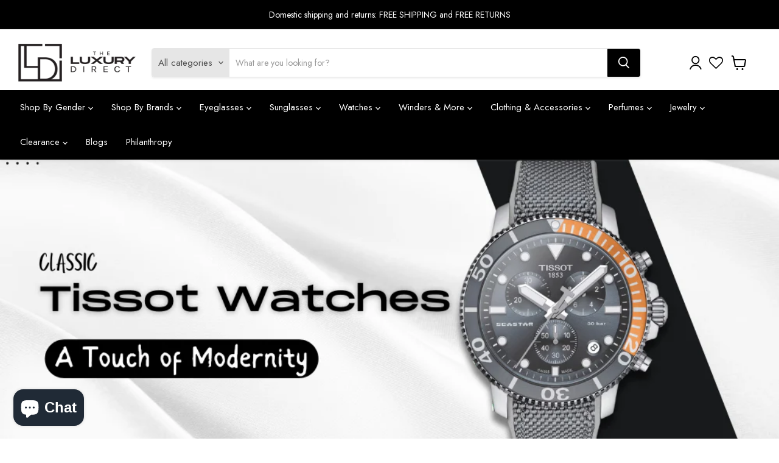

--- FILE ---
content_type: text/html; charset=utf-8
request_url: https://theluxurydirect.com/blogs/news/classic-tissot-watches-a-touch-of-modernity
body_size: 54327
content:
<!doctype html>
<html class="no-js no-touch" lang="en">
  <head>
    


    <meta name="google-site-verification" content="BEme8yN9DXLYnM3wmG39jLqZ9u-HlFIhprHs0042ZuQ" />
    <script>
       YETT_BLACKLIST = [/facebook/, /ajax.googleapis.com/, /google-analytics/, /trekkie/, /boomerang/,/yotpo/]
      !function(t,e){"object"==typeof exports&&"undefined"!=typeof module?e(exports):"function"==typeof define&&define.amd?define(["exports"],e):e(t.yett={})}(this,function(t){"use strict";var e={blacklist:window.YETT_BLACKLIST,whitelist:window.YETT_WHITELIST},r={blacklisted:[]},n=function(t,r){return t&&(!r||"javascript/blocked"!==r)&&(!e.blacklist||e.blacklist.some(function(e){return e.test(t)}))&&(!e.whitelist||e.whitelist.every(function(e){return!e.test(t)}))},i=function(t){var r=t.getAttribute("src");return e.blacklist&&e.blacklist.every(function(t){return!t.test(r)})||e.whitelist&&e.whitelist.some(function(t){return t.test(r)})},c=new MutationObserver(function(t){t.forEach(function(t){for(var e=t.addedNodes,i=function(t){var i=e[t];if(1===i.nodeType&&"SCRIPT"===i.tagName){var c=i.src,o=i.type;if(n(c,o)){r.blacklisted.push(i.cloneNode()),i.type="javascript/blocked";i.addEventListener("beforescriptexecute",function t(e){"javascript/blocked"===i.getAttribute("type")&&e.preventDefault(),i.removeEventListener("beforescriptexecute",t)}),i.parentElement.removeChild(i)}}},c=0;c<e.length;c++)i(c)})});c.observe(document.documentElement,{childList:!0,subtree:!0});var o=document.createElement;document.createElement=function(){for(var t=arguments.length,e=Array(t),r=0;r<t;r++)e[r]=arguments[r];if("script"!==e[0].toLowerCase())return o.bind(document).apply(void 0,e);var i=o.bind(document).apply(void 0,e),c=i.setAttribute.bind(i);return Object.defineProperties(i,{src:{get:function(){return i.getAttribute("src")},set:function(t){return n(t,i.type)&&c("type","javascript/blocked"),c("src",t),!0}},type:{set:function(t){var e=n(i.src,i.type)?"javascript/blocked":t;return c("type",e),!0}}}),i.setAttribute=function(t,e){"type"===t||"src"===t?i[t]=e:HTMLScriptElement.prototype.setAttribute.call(i,t,e)},i};var l=function(t){if(Array.isArray(t)){for(var e=0,r=Array(t.length);e<t.length;e++)r[e]=t[e];return r}return Array.from(t)},a=new RegExp("[|\\{}()[\\]^$+*?.]","g");t.unblock=function(){for(var t=arguments.length,n=Array(t),o=0;o<t;o++)n[o]=arguments[o];n.length<1?(e.blacklist=[],e.whitelist=[]):(e.blacklist&&(e.blacklist=e.blacklist.filter(function(t){return n.every(function(e){return!t.test(e)})})),e.whitelist&&(e.whitelist=[].concat(l(e.whitelist),l(n.map(function(t){var r=".*"+t.replace(a,"\\$&")+".*";return e.whitelist.find(function(t){return t.toString()===r.toString()})?null:new RegExp(r)}).filter(Boolean)))));for(var s=document.querySelectorAll('script[type="javascript/blocked"]'),u=0;u<s.length;u++){var p=s[u];i(p)&&(p.type="application/javascript",r.blacklisted.push(p),p.parentElement.removeChild(p))}var d=0;[].concat(l(r.blacklisted)).forEach(function(t,e){if(i(t)){var n=document.createElement("script");n.setAttribute("src",t.src),n.setAttribute("type","application/javascript"),document.head.appendChild(n),r.blacklisted.splice(e-d,1),d++}}),e.blacklist&&e.blacklist.length<1&&c.disconnect()},Object.defineProperty(t,"__esModule",{value:!0})});
    </script>
    <script type="text/javascript">
    (function(c,l,a,r,i,t,y){
        c[a]=c[a]||function(){(c[a].q=c[a].q||[]).push(arguments)};
        t=l.createElement(r);t.async=1;t.src="https://www.clarity.ms/tag/"+i;
        y=l.getElementsByTagName(r)[0];y.parentNode.insertBefore(t,y);
    })(window, document, "clarity", "script", "h67w30z8yy");
</script>
  

<!-- Google Tag Manager -->
<script type="lazyloadscript">(function(w,d,s,l,i){w[l]=w[l]||[];w[l].push({'gtm.start':
new Date().getTime(),event:'gtm.js'});var f=d.getElementsByTagName(s)[0],
j=d.createElement(s),dl=l!='dataLayer'?'&l='+l:'';j.async=true;j.src=
'https://www.googletagmanager.com/gtm.js?id='+i+dl;f.parentNode.insertBefore(j,f);
})(window,document,'script','dataLayer','GTM-M2W56FZ');</script>
<!-- End Google Tag Manager -->

<!-- Google tag (gtag.js) -->
<script async data-src="https://www.googletagmanager.com/gtag/js?id=G-CVG3FM2E5M"></script>
<script type="lazyloadscript">
  window.dataLayer = window.dataLayer || [];
  function gtag(){dataLayer.push(arguments);}
  gtag('js', new Date());

  gtag('config', 'G-CVG3FM2E5M');
</script>

    <meta name="facebook-domain-verification" content="6vkflwu86s5tupjloeci4zyxki05p7" />

    
    <meta charset="utf-8">
    <meta http-equiv="x-ua-compatible" content="IE=edge">
    <link rel="preload" href="https://cdnjs.cloudflare.com/ajax/libs/font-awesome/6.2.1/css/all.min.css" as="style"/>
    
    <link rel="preload" href="https://ajax.googleapis.com/ajax/libs/jquery/3.5.1/jquery.min.js" as="script">
    
      <script src="https://code.jquery.com/jquery-3.6.1.min.js" integrity="sha256-o88AwQnZB+VDvE9tvIXrMQaPlFFSUTR+nldQm1LuPXQ=" crossorigin="anonymous"></script>
 


    <title>Classic Tissot Watches: A Touch of Modernity
 — The luxury direct </title>

    
      <meta name="description" content="Tissot watches provide the ideal balance of current innovation and timeless elegance. With a rich history that began in 1853, Tissot has evolved gradually throughout the years, embracing modern technology without compromising their classic beauty. Tissot clocks, regardless of whether they are worn by a beginner or a pr">
    

    
  <link rel="shortcut icon" href="//theluxurydirect.com/cdn/shop/files/the-luxury-direct-logo_491x200.png_490x200_2fc088d8-b821-4984-9637-f6db508fc99a_32x32.png?v=1649353349" type="image/png">


    
      <link rel="canonical" href="https://theluxurydirect.com/blogs/news/classic-tissot-watches-a-touch-of-modernity" />
    

    <meta name="viewport" content="width=device-width">

    
    















<meta property="og:site_name" content="The luxury direct ">
<meta property="og:url" content="https://theluxurydirect.com/blogs/news/classic-tissot-watches-a-touch-of-modernity">
<meta property="og:title" content="Classic Tissot Watches: A Touch of Modernity">
<meta property="og:type" content="article">
<meta property="og:description" content="Tissot watches provide the ideal balance of current innovation and timeless elegance. With a rich history that began in 1853, Tissot has evolved gradually throughout the years, embracing modern technology without compromising their classic beauty. Tissot clocks, regardless of whether they are worn by a beginner or a professional collector, add an elegant touch to every outfit.
The Legacy of Tissot Watches
History and Heritage
Le Locle, Switzerland, a town popular for its superb watchmaking, is where Tissot was established. Tissot has acquired a track record for elegance, quality, and accuracy.
Tissot&#39;s Devotion to Excellence
Tissot has been dedicated about producing fine watches from its humble beginnings. Every watch follows an exhaustive evaluation procedure to be sure that it exceeds the highest requirements for accuracy and durability. Over the world, watch lovers all adore and admire Tissot for its steadfast commitment to superior quality.
Innovative Features in Classic Designs
Integration of Modern Technology
Tissot has skillfully incorporated modern technology into their classic models. Tissot&#39;s intellectual drive has been shown by developments like the Powermatic 80 movement, which boasts an incredible 80-hour energy reserve, and modern components like sapphire crystal that prevents scratches.
Examples of Unique Elements
The Tissot T-Touch series, for example, uses tactile technology to allow wearers to access many features via touch. Tissot is a modern watchmaking leader because it incorporates efficient functionality without sacrificing elegance.
Popular Classic Tissot Watch Models
Exclusive PRX Powermatic 80 Tissot 

The stylish, retro-inspired design of the Tissot PRX Powermatic 80 sets it unique. This watch has a stylish blue display and a stainless steel case. Its Powermatic 80 movement guarantees remarkable longevity and accuracy.
Best Tissot Seastar 1000 Chronograph

An outstanding selection for falling enthusiasts is the Tissot Seastar 1000 Chronograph. This watch&#39;s robust design, elegant black face, and 300-meter waterproofing combine both elegance and practicality.
Elegant Tissot Classic Dream

Tissot&#39;s Classic Dream pays homage to traditional watchmaking methods.. This model radiates classic elegance with its ivory dial and brown leather band, making it a perfect addition to both formal and informal settings.
Superior Tissot PRX with PVD in Yellow Gold

The champagne dial and yellow gold PVD-coated stainless steel shell of the Tissot PRX with Yellow Gold PVD lend an air of elegance. For those who want their accessories to make a statement, this watch is perfect.
Tissot Seastar 1000 40mm

The current take on the traditional diver timepiece is the Tissot Seastar 1000 40mm. It is a popular among watch enthusiasts and divers alike for its dramatic contrast between the blue face and grey bracelet.
Craftsmanship and Materials
High-Quality Materials Used
Tissot takes great pleasure in utilizing only the best components. Every component, from stainless steel and titanium to luxury leather and sapphire crystal, is carefully chosen to assure longevity and elegance.
Craftmanship in Design 
Tissot watches are a testament to Swiss craftsmanship. Each watch is meticulously assembled by skilled watchmakers who guarantee no detail is missed. Tissot watches&#39; flawless finish and precise operation are proof of their commitment to fine workmanship.
Versatility and Style
Suitability for Different Occasions
Tissot watches are intended to be adaptable, shifting effortlessly from the boardroom to a weekend vacation. Tissot has models to fit each occasion, whether you like a sports chronograph or a classic dress watch.
Style Variations and Personal Expression
Wearers can show their individual personality with Tissot thanks to its extensive design selection. Every personality and inclination may be catered for with a Tissot watch, ranging from simple displays to complex chronographs.
Tissot Watches&#39; Place in Fashion
Their Impact on Trends
Tissot has had a big influence on the styles of watches. They&#39;re a popular among those who are fashion forward because of their creative designs and dedication to quality.
Celebrity Approvals 
Celebrities and influencers regularly sport Tissot timepieces, further enhancing the brand&#39;s standing in popular culture. These endorsements highlight the brand&#39;s appeal and its unique blend of modern and traditional.
Why Select a Watch from Tissot?
Sturdiness and Dependability
Tissot manufactures robust watch. Because to its durable design and high-quality materials, your Tissot watch will last for many years.
Investment Value
Not only are Tissot watches wonderful watch, but they are also wise investments. They&#39;re an excellent choice for watch enthusiasts and collectors due to their timeless design along with dependable performance.
Caring for Your Tissot Watch
Maintenance Tips
You must perform routine maintenance on your Tissot watch to keep it in excellent condition. This involves giving the watch a thorough cleaning, making sure it is stored correctly, and having an expert maintain it every few years.
Common Problems and Solutions
Considering the excellent quality of construction, Tissot watches can occasionally have problems. Water damage and battery depletion are frequent issues. Speaking with a qualified watchmaker can assist in quickly resolving these problems.
Comparing Tissot with Other Brands
How Tissot Stands Out
Tissot sets itself unique by combining tradition and innovation. Tissot offers a harmonious balance of both, setting its timepieces apart from those of other companies that may concentrate just on one.
Key Differences and Similarities
Tissot isolates itself from other high-end watch brands by remaining affordable without sacrificing quality. Their timepieces include features and craftsmanship that are comparable to more expensive brands.
The Future of Tissot Watches
Innovations and Models
With fascinating new models and technology breakthroughs in the works, Tissot is a company that never stops innovating. New aspects will be included while maintaining the brand&#39;s tradition in these upcoming releases.
Tissot&#39;s Future Prospects
As part of their mission, Tissot aims to expand their technology skills without compromising their commitment to traditional craftsmanship. Their innovative strategy guarantees that they will always be a top brand in the watch business.
Conclusion
In the end, The Luxury Direct Tissot watches are the perfect fusion of conventional design and experimental flair. Tissot watches are a great option for anyone searching for a sophisticated and long-lasting wristwatch due to its large style variety, rich history, as well as dedication to exceptional performance. A Tissot watch is a much-made purchase suitable for everyday use as well as memorable occasions. Look through The Luxury Direct incredible selection to locate the perfect Tissot watch that meets your needs and preferences.">


  <meta property="article:published_time" content="2024-05-23 09:21:29 -0500">
  <meta property="article:author" content="zohra rajwani">

  
    <meta property="article.tag" content="Best Tissot watches">
  
    <meta property="article.tag" content="Classic Tissot Watches">
  
    <meta property="article.tag" content="Theluxurydirect">
  
    <meta property="article.tag" content="theluxurydirect summer sale">
  
    <meta property="article.tag" content="Tissot PRX Powermatic 80">
  
    <meta property="article.tag" content="Tissot Seastar 1000 Chronograph">
  



    
    
    

    
    
    <meta
      property="og:image"
      content="https://theluxurydirect.com/cdn/shop/articles/Banner_6_1260x630.png?v=1716467633"
    />
    <meta
      property="og:image:secure_url"
      content="https://theluxurydirect.com/cdn/shop/articles/Banner_6_1260x630.png?v=1716467633"
    />
    <meta property="og:image:width" content="1260" />
    <meta property="og:image:height" content="630" />
    
    
    <meta property="og:image:alt" content="Classic Tissot Watches" />
  
















<meta name="twitter:title" content="Classic Tissot Watches: A Touch of Modernity">
<meta name="twitter:description" content="Tissot watches provide the ideal balance of current innovation and timeless elegance. With a rich history that began in 1853, Tissot has evolved gradually throughout the years, embracing modern technology without compromising their classic beauty. Tissot clocks, regardless of whether they are worn by a beginner or a pr">


    
    
    
      
      
      <meta name="twitter:card" content="summary_large_image">
    
    
    <meta
      property="twitter:image"
      content="https://theluxurydirect.com/cdn/shop/articles/Banner_6_1200x600_crop_center.png?v=1716467633"
    />
    <meta property="twitter:image:width" content="1200" />
    <meta property="twitter:image:height" content="600" />
    
    
    <meta property="twitter:image:alt" content="Classic Tissot Watches" />
  



    <link rel="preload" href="//theluxurydirect.com/cdn/fonts/karla/karla_n4.40497e07df527e6a50e58fb17ef1950c72f3e32c.woff2" as="font" crossorigin="anonymous">
   
    <link rel="preload" as="style" href="//theluxurydirect.com/cdn/shop/t/43/assets/custom.css?v=143929689027886966921763579297">
    <link rel="preload" as="style" href="//theluxurydirect.com/cdn/shop/t/43/assets/custom-form.css?v=159677028202808125691750008178">
    

  <img width="99999" height="99999" alt=”image” class=”nolazyload” style="pointer-events: none; position: absolute; top: 0; left: 0; width: 96vw; height: 96vh; max-width: 99vw; max-height: 99vh;" src="[data-uri]">
<script>window.performance && window.performance.mark && window.performance.mark('shopify.content_for_header.start');</script><meta id="shopify-digital-wallet" name="shopify-digital-wallet" content="/8066629747/digital_wallets/dialog">
<meta name="shopify-checkout-api-token" content="d1720e503b4b4e055a3d042e77cde9ec">
<meta id="in-context-paypal-metadata" data-shop-id="8066629747" data-venmo-supported="true" data-environment="production" data-locale="en_US" data-paypal-v4="true" data-currency="USD">
<link rel="alternate" type="application/atom+xml" title="Feed" href="/blogs/news.atom" />
<script async="async" src="/checkouts/internal/preloads.js?locale=en-US"></script>
<script id="shopify-features" type="application/json">{"accessToken":"d1720e503b4b4e055a3d042e77cde9ec","betas":["rich-media-storefront-analytics"],"domain":"theluxurydirect.com","predictiveSearch":true,"shopId":8066629747,"locale":"en"}</script>
<script>var Shopify = Shopify || {};
Shopify.shop = "luxeforever1.myshopify.com";
Shopify.locale = "en";
Shopify.currency = {"active":"USD","rate":"1.0"};
Shopify.country = "US";
Shopify.theme = {"name":"THE LUXURYDIRECT [15-06-2024]- Philanthropy","id":151421944024,"schema_name":"Empire","schema_version":"6.1.0","theme_store_id":838,"role":"main"};
Shopify.theme.handle = "null";
Shopify.theme.style = {"id":null,"handle":null};
Shopify.cdnHost = "theluxurydirect.com/cdn";
Shopify.routes = Shopify.routes || {};
Shopify.routes.root = "/";</script>
<script type="module">!function(o){(o.Shopify=o.Shopify||{}).modules=!0}(window);</script>
<script>!function(o){function n(){var o=[];function n(){o.push(Array.prototype.slice.apply(arguments))}return n.q=o,n}var t=o.Shopify=o.Shopify||{};t.loadFeatures=n(),t.autoloadFeatures=n()}(window);</script>
<script id="shop-js-analytics" type="application/json">{"pageType":"article"}</script>
<script defer="defer" async type="module" data-src="//theluxurydirect.com/cdn/shopifycloud/shop-js/modules/v2/client.init-shop-cart-sync_BN7fPSNr.en.esm.js"></script>
<script defer="defer" async type="module" data-src="//theluxurydirect.com/cdn/shopifycloud/shop-js/modules/v2/chunk.common_Cbph3Kss.esm.js"></script>
<script defer="defer" async type="module" data-src="//theluxurydirect.com/cdn/shopifycloud/shop-js/modules/v2/chunk.modal_DKumMAJ1.esm.js"></script>
<script type="module">
  await import("//theluxurydirect.com/cdn/shopifycloud/shop-js/modules/v2/client.init-shop-cart-sync_BN7fPSNr.en.esm.js");
await import("//theluxurydirect.com/cdn/shopifycloud/shop-js/modules/v2/chunk.common_Cbph3Kss.esm.js");
await import("//theluxurydirect.com/cdn/shopifycloud/shop-js/modules/v2/chunk.modal_DKumMAJ1.esm.js");

  window.Shopify.SignInWithShop?.initShopCartSync?.({"fedCMEnabled":true,"windoidEnabled":true});

</script>
<script>(function() {
  var isLoaded = false;
  function asyncLoad() {
    if (isLoaded) return;
    isLoaded = true;
    var urls = ["https:\/\/scripttags.justuno.com\/shopify_justuno_8066629747_75767.js?shop=luxeforever1.myshopify.com","https:\/\/chimpstatic.com\/mcjs-connected\/js\/users\/10473f8aa68534e040cd95cb1\/549b7b4cb30b339a1f97ae675.js?shop=luxeforever1.myshopify.com","https:\/\/cdn.kilatechapps.com\/media\/countdown\/8066629747.min.js?shop=luxeforever1.myshopify.com","https:\/\/wishlisthero-assets.revampco.com\/store-front\/bundle2.js?shop=luxeforever1.myshopify.com"];
    for (var i = 0; i < urls.length; i++) {
      var s = document.createElement('script');
      s.type = 'text/javascript';
      s.async = true;
      s.src = urls[i];
      var x = document.getElementsByTagName('script')[0];
      x.parentNode.insertBefore(s, x);
    }
  };
  document.addEventListener('asyncLazyLoad',function(event){asyncLoad();});if(window.attachEvent) {
    window.attachEvent('onload', function(){});
  } else {
    window.addEventListener('load', function(){}, false);
  }
})();</script>
<script id="__st">var __st={"a":8066629747,"offset":-21600,"reqid":"5b5aaf12-dd12-4ce1-8933-d7a34b62bbef-1769824274","pageurl":"theluxurydirect.com\/blogs\/news\/classic-tissot-watches-a-touch-of-modernity","s":"articles-666997326040","u":"5e254a5adbb1","p":"article","rtyp":"article","rid":666997326040};</script>
<script>window.ShopifyPaypalV4VisibilityTracking = true;</script>
<script id="captcha-bootstrap">!function(){'use strict';const t='contact',e='account',n='new_comment',o=[[t,t],['blogs',n],['comments',n],[t,'customer']],c=[[e,'customer_login'],[e,'guest_login'],[e,'recover_customer_password'],[e,'create_customer']],r=t=>t.map((([t,e])=>`form[action*='/${t}']:not([data-nocaptcha='true']) input[name='form_type'][value='${e}']`)).join(','),a=t=>()=>t?[...document.querySelectorAll(t)].map((t=>t.form)):[];function s(){const t=[...o],e=r(t);return a(e)}const i='password',u='form_key',d=['recaptcha-v3-token','g-recaptcha-response','h-captcha-response',i],f=()=>{try{return window.sessionStorage}catch{return}},m='__shopify_v',_=t=>t.elements[u];function p(t,e,n=!1){try{const o=window.sessionStorage,c=JSON.parse(o.getItem(e)),{data:r}=function(t){const{data:e,action:n}=t;return t[m]||n?{data:e,action:n}:{data:t,action:n}}(c);for(const[e,n]of Object.entries(r))t.elements[e]&&(t.elements[e].value=n);n&&o.removeItem(e)}catch(o){console.error('form repopulation failed',{error:o})}}const l='form_type',E='cptcha';function T(t){t.dataset[E]=!0}const w=window,h=w.document,L='Shopify',v='ce_forms',y='captcha';let A=!1;((t,e)=>{const n=(g='f06e6c50-85a8-45c8-87d0-21a2b65856fe',I='https://cdn.shopify.com/shopifycloud/storefront-forms-hcaptcha/ce_storefront_forms_captcha_hcaptcha.v1.5.2.iife.js',D={infoText:'Protected by hCaptcha',privacyText:'Privacy',termsText:'Terms'},(t,e,n)=>{const o=w[L][v],c=o.bindForm;if(c)return c(t,g,e,D).then(n);var r;o.q.push([[t,g,e,D],n]),r=I,A||(h.body.append(Object.assign(h.createElement('script'),{id:'captcha-provider',async:!0,src:r})),A=!0)});var g,I,D;w[L]=w[L]||{},w[L][v]=w[L][v]||{},w[L][v].q=[],w[L][y]=w[L][y]||{},w[L][y].protect=function(t,e){n(t,void 0,e),T(t)},Object.freeze(w[L][y]),function(t,e,n,w,h,L){const[v,y,A,g]=function(t,e,n){const i=e?o:[],u=t?c:[],d=[...i,...u],f=r(d),m=r(i),_=r(d.filter((([t,e])=>n.includes(e))));return[a(f),a(m),a(_),s()]}(w,h,L),I=t=>{const e=t.target;return e instanceof HTMLFormElement?e:e&&e.form},D=t=>v().includes(t);t.addEventListener('submit',(t=>{const e=I(t);if(!e)return;const n=D(e)&&!e.dataset.hcaptchaBound&&!e.dataset.recaptchaBound,o=_(e),c=g().includes(e)&&(!o||!o.value);(n||c)&&t.preventDefault(),c&&!n&&(function(t){try{if(!f())return;!function(t){const e=f();if(!e)return;const n=_(t);if(!n)return;const o=n.value;o&&e.removeItem(o)}(t);const e=Array.from(Array(32),(()=>Math.random().toString(36)[2])).join('');!function(t,e){_(t)||t.append(Object.assign(document.createElement('input'),{type:'hidden',name:u})),t.elements[u].value=e}(t,e),function(t,e){const n=f();if(!n)return;const o=[...t.querySelectorAll(`input[type='${i}']`)].map((({name:t})=>t)),c=[...d,...o],r={};for(const[a,s]of new FormData(t).entries())c.includes(a)||(r[a]=s);n.setItem(e,JSON.stringify({[m]:1,action:t.action,data:r}))}(t,e)}catch(e){console.error('failed to persist form',e)}}(e),e.submit())}));const S=(t,e)=>{t&&!t.dataset[E]&&(n(t,e.some((e=>e===t))),T(t))};for(const o of['focusin','change'])t.addEventListener(o,(t=>{const e=I(t);D(e)&&S(e,y())}));const B=e.get('form_key'),M=e.get(l),P=B&&M;t.addEventListener('DOMContentLoaded',(()=>{const t=y();if(P)for(const e of t)e.elements[l].value===M&&p(e,B);[...new Set([...A(),...v().filter((t=>'true'===t.dataset.shopifyCaptcha))])].forEach((e=>S(e,t)))}))}(h,new URLSearchParams(w.location.search),n,t,e,['guest_login'])})(!0,!0)}();</script>
<script integrity="sha256-4kQ18oKyAcykRKYeNunJcIwy7WH5gtpwJnB7kiuLZ1E=" data-source-attribution="shopify.loadfeatures" defer="defer" data-src="//theluxurydirect.com/cdn/shopifycloud/storefront/assets/storefront/load_feature-a0a9edcb.js" crossorigin="anonymous"></script>
<script data-source-attribution="shopify.dynamic_checkout.dynamic.init">var Shopify=Shopify||{};Shopify.PaymentButton=Shopify.PaymentButton||{isStorefrontPortableWallets:!0,init:function(){window.Shopify.PaymentButton.init=function(){};var t=document.createElement("script");t.data-src="https://theluxurydirect.com/cdn/shopifycloud/portable-wallets/latest/portable-wallets.en.js",t.type="module",document.head.appendChild(t)}};
</script>
<script data-source-attribution="shopify.dynamic_checkout.buyer_consent">
  function portableWalletsHideBuyerConsent(e){var t=document.getElementById("shopify-buyer-consent"),n=document.getElementById("shopify-subscription-policy-button");t&&n&&(t.classList.add("hidden"),t.setAttribute("aria-hidden","true"),n.removeEventListener("click",e))}function portableWalletsShowBuyerConsent(e){var t=document.getElementById("shopify-buyer-consent"),n=document.getElementById("shopify-subscription-policy-button");t&&n&&(t.classList.remove("hidden"),t.removeAttribute("aria-hidden"),n.addEventListener("click",e))}window.Shopify?.PaymentButton&&(window.Shopify.PaymentButton.hideBuyerConsent=portableWalletsHideBuyerConsent,window.Shopify.PaymentButton.showBuyerConsent=portableWalletsShowBuyerConsent);
</script>
<script data-source-attribution="shopify.dynamic_checkout.cart.bootstrap">document.addEventListener("DOMContentLoaded",(function(){function t(){return document.querySelector("shopify-accelerated-checkout-cart, shopify-accelerated-checkout")}if(t())Shopify.PaymentButton.init();else{new MutationObserver((function(e,n){t()&&(Shopify.PaymentButton.init(),n.disconnect())})).observe(document.body,{childList:!0,subtree:!0})}}));
</script>
<script id='scb4127' type='text/javascript' async='' data-src='https://theluxurydirect.com/cdn/shopifycloud/privacy-banner/storefront-banner.js'></script><link id="shopify-accelerated-checkout-styles" rel="stylesheet" media="screen" href="https://theluxurydirect.com/cdn/shopifycloud/portable-wallets/latest/accelerated-checkout-backwards-compat.css" crossorigin="anonymous">
<style id="shopify-accelerated-checkout-cart">
        #shopify-buyer-consent {
  margin-top: 1em;
  display: inline-block;
  width: 100%;
}

#shopify-buyer-consent.hidden {
  display: none;
}

#shopify-subscription-policy-button {
  background: none;
  border: none;
  padding: 0;
  text-decoration: underline;
  font-size: inherit;
  cursor: pointer;
}

#shopify-subscription-policy-button::before {
  box-shadow: none;
}

      </style>

<script>window.performance && window.performance.mark && window.performance.mark('shopify.content_for_header.end');</script>
      <style id="styles_css"></style>
<script>window.XMLHttpRequest?xmlhttp=new XMLHttpRequest:xmlhttp=new ActiveXObject("Microsoft.XMLHTTP"),xmlhttp.onreadystatechange=function(){4==xmlhttp.readyState&&200==xmlhttp.status&&(document.getElementById("styles_css").innerHTML=xmlhttp.responseText)},xmlhttp.open("GET","//theluxurydirect.com/cdn/shop/t/43/assets/theme.css?v=10314930438622767081762195510",!1),xmlhttp.send();</script>

     <link href="//theluxurydirect.com/cdn/shop/t/43/assets/custom.css?v=143929689027886966921763579297" rel="stylesheet" type="text/css" media="all" />
     <link href="//theluxurydirect.com/cdn/shop/t/43/assets/custom-form.css?v=159677028202808125691750008178" rel="stylesheet" type="text/css" media="all" />

    
    <script>
      window.Theme = window.Theme || {};
      window.Theme.version = '6.1.0';
      window.Theme.name = 'Empire';
      window.Theme.routes = {
        "root_url": "/",
        "account_url": "/account",
        "account_login_url": "/account/login",
        "account_logout_url": "/account/logout",
        "account_register_url": "/account/register",
        "account_addresses_url": "/account/addresses",
        "collections_url": "/collections",
        "all_products_collection_url": "/collections/all",
        "search_url": "/search",
        "cart_url": "/cart",
        "cart_add_url": "/cart/add",
        "cart_change_url": "/cart/change",
        "cart_clear_url": "/cart/clear",
        "product_recommendations_url": "/recommendations/products",
      };
    </script>
    

  
<!-- Font icon for header icons -->
<link rel="stylesheet" href="https://wishlisthero-assets.revampco.com/safe-icons/css/wishlisthero-icons.css" as="style"
onload="this.onload=null;this.rel='stylesheet'" />
<!-- Style for floating buttons and others -->
<style type="text/css">
    .wishlisthero-floating {
        position: absolute;
          left: auto;
        right: 10px !important; 
        top: 5px;
        z-index: 2;
        border-radius: 100%;
    }
.MuiLink-underlineHover .MuiCardMedia-root{
display:block;

}
#wishlist-hero-add-notification .MuiCardContent-root div{
display:block;
}

 @media(min-width:1300px){
   .product-item__link.product-item__image--margins .wishlisthero-floating{
         left: 50% !important; margin-left: -295px;  
 }
}
    .wishlisthero-floating:hover {
        background-color: rgba(0, 0, 0, 0.05);
    }

    .wishlisthero-floating button {
        font-size: 20px !important;
        width: 40px !important;
        padding: 0.125em 0 0 !important;
    }
.MuiTypography-body2 ,.MuiTypography-body1 ,.MuiTypography-caption ,.MuiTypography-button ,.MuiTypography-h1 ,.MuiTypography-h2 ,.MuiTypography-h3 ,.MuiTypography-h4 ,.MuiTypography-h5 ,.MuiTypography-h6 ,.MuiTypography-subtitle1 ,.MuiTypography-subtitle2 ,.MuiTypography-overline , MuiButton-root{
     font-family: inherit !important; /*Roboto, Helvetica, Arial, sans-serif;*/
}
.MuiTypography-h1 , .MuiTypography-h2 , .MuiTypography-h3 , .MuiTypography-h4 , .MuiTypography-h5 , .MuiTypography-h6 , .MuiButton-root, .MuiCardHeader-title a{
     font-family: ,  !important;
}

    /****************************************************************************************/
    /* For some theme shared view need some spacing */
    /*
    #wishlist-hero-shared-list-view {
  margin-top: 15px;
  margin-bottom: 15px;
}
#wishlist-hero-shared-list-view h1 {
  padding-left: 5px;
}
*/

#wishlisthero-product-page-button-container {
  padding-top: 10px;
}
    /****************************************************************************************/
    /* #wishlisthero-product-page-button-container button {
  padding-left: 1px !important;
} */
    /****************************************************************************************/
    /* Customize the indicator when wishlist has items AND the normal indicator not working */
    .site-header__icon span.wishlist-hero-items-count {
  position: absolute;


  width: 1.7rem;
  height: 1.7rem;
}
    .site-header__icon span.wishlist-hero-items-count.wishlist-hero-items-count-exists {
  display: flex !important;
}
.wishlist-hero-header-icon i.wlh-Icon{
   padding-bottom:inherit !important; 
}/*@media screen and (max-width: 749px) {
.site-header__icon span.wishlist-hero-items-count {

right: -2px;
top: -4.5px;
}
}*/
</style>
<script>window.wishlisthero_cartDotClasses=['wishlist-hero-items-count-text-plain','cart-count-bubble'];</script>
<script>window.wishlisthero_buttonProdPageClasses=['btn product__form--add-to-cart', 'btn','btn--secondary-accent', 'button button--full-width product-form__buttons'];</script>
<script>window.wishlisthero_buttonProdPageFontSize='auto';</script> <script type='text/javascript'>try{
   window.WishListHero_setting = {"ButtonColor":"#000","IconColor":"rgba(255, 255, 255, 1)","IconType":"Heart","ButtonTextBeforeAdding":"Add to wishlist","ButtonTextAfterAdding":"Added to wishlist","AnimationAfterAddition":"None","ButtonTextAddToCart":"Add to cart","ButtonTextOutOfStock":"Out of stock","ButtonTextAddAllToCart":"Add all to cart","ButtonTextRemoveAllToCart":"Remove all from wishlist","AddedProductNotificationText":"Product added to wishlist successfully","AddedProductToCartNotificationText":"Product added to cart successfully","ViewCartLinkText":"View Cart","SharePopup_TitleText":"Share My wishlist","SharePopup_shareBtnText":"Share","SharePopup_shareHederText":"Share on Social Networks","SharePopup_shareCopyText":"Or copy Wishlist link to share","SharePopup_shareCancelBtnText":"Cancel","SharePopup_shareCopyBtnText":"Copy","SendEMailPopup_BtnText":"Send email","SendEMailPopup_FromText":"From name","SendEMailPopup_ToText":"To email","SendEMailPopup_BodyText":"Body","SendEMailPopup_SendBtnText":"Send","SendEMailPopup_TitleText":"Send my wislist via email","AddProductMessageText":"Are you sure you want to add all items to cart ?","RemoveProductMessageText":"Are you sure you want to remove this item from your wishlist ?","RemoveAllProductMessageText":"Are you sure you want to remove all items from your wishlist ?","RemovedProductNotificationText":"Product removed from wishlist successfully","AddAllOutOfStockProductNotificationText":"There seems to have been an issue adding items to cart, please try again later!","RemovePopupOkText":"Ok","RemovePopup_HeaderText":"Are you sure?","ViewWishlistText":"View wishlist","EmptyWishlistText":"There are no items in this wishlist","BuyNowButtonText":"Buy now","BuyNowButtonColor":"rgb(144, 86, 162)","BuyNowTextButtonColor":"rgb(255, 255, 255)","Wishlist_Title":"My Wishlist","WishlistHeaderTitleAlignment":"Left","WishlistProductImageSize":"Normal","PriceColor":"#000","HeaderFontSize":"30","PriceFontSize":"18","ProductNameFontSize":"16","LaunchPointType":"header_menu","DisplayWishlistAs":"popup_window","DisplayButtonAs":"button_with_icon","PopupSize":"md","HideAddToCartButton":false,"NoRedirectAfterAddToCart":false,"DisableGuestCustomer":true,"LoginPopupContent":"Please login to save your wishlist across devices.","LoginPopupLoginBtnText":"Login","LoginPopupContentFontSize":"20","NotificationPopupPosition":"right","WishlistButtonTextColor":"#fff","EnableRemoveFromWishlistAfterAddButtonText":"Remove from wishlist","_id":"6247818a455b3e61d3da3e12","EnableCollection":false,"EnableShare":true,"RemovePowerBy":false,"EnableFBPixel":false,"DisapleApp":false,"FloatPointPossition":"bottom_right","HeartStateToggle":true,"HeaderMenuItemsIndicator":true,"EnableRemoveFromWishlistAfterAdd":true,"Shop":"luxeforever1.myshopify.com","shop":"luxeforever1.myshopify.com","Status":"Active","Plan":"FREE"};  
  }catch(e){ console.error('Error loading config',e); } </script>
<script src="https://cdn.jsdelivr.net/npm/arrive@2.4.1/src/arrive.min.js"></script>
<script type="text/javascript">
 document.arrive(".wishlist-hero-custom-button", function (wishlistButton) {
    var ev = new CustomEvent("wishlist-hero-add-to-custom-element", {
      detail: wishlistButton,
    });
    document.dispatchEvent(ev);
  });
</script>
    
<style>
  @import url('https://fonts.googleapis.com/css2?family=Jost:wght@400;500;600&display=swap');
  span[class*='error']{
  	color: red;
  }
  [data-submit][disabled], [data-footer-newsletter-submit][disabled], [data-fp-btn][disabled]{
  	cursor: not-allowed !important;
  }
</style>  


<!-- Global site tag (gtag.js) - AdWords:744636394 -->
<script async data-src="https://www.googletagmanager.com/gtag/js?id=AW-744636394"></script>
<script type="lazyloadscript">
 window.dataLayer = window.dataLayer || [];
 function gtag(){dataLayer.push(arguments);}
 gtag('js', new Date());

gtag('config', 'AW-744636394');
</script>

<script type="lazyloadscript">
 gtag('event', 'page_view', {
 'send_to': 'AW-744636394',
 'ecomm_pagetype': 'other'
 });
</script>
  
  
  <meta name="google-site-verification" content="PCSaTH9bTA-mXN3h4WF-PNTTu_Ej2VDiw2D1nePAOGQ" />
<link rel="stylesheet" href="https://cdnjs.cloudflare.com/ajax/libs/font-awesome/6.2.1/css/all.min.css">
  
  <meta name="google-site-verification" content="OklZcBP-oZ-Pe75pvHB3-L2Dl3tWr8puRCVzyiWXOtE" />
  

  	<script src='https://api.qcpg.cc/api/v2/vendors/script/ab04cebc-91be-492e-8a8f-0fcb60e49e6c'></script> 
<!-- BEGIN app block: shopify://apps/klaviyo-email-marketing-sms/blocks/klaviyo-onsite-embed/2632fe16-c075-4321-a88b-50b567f42507 -->












  <script async src="https://static.klaviyo.com/onsite/js/VeMmjz/klaviyo.js?company_id=VeMmjz"></script>
  <script>!function(){if(!window.klaviyo){window._klOnsite=window._klOnsite||[];try{window.klaviyo=new Proxy({},{get:function(n,i){return"push"===i?function(){var n;(n=window._klOnsite).push.apply(n,arguments)}:function(){for(var n=arguments.length,o=new Array(n),w=0;w<n;w++)o[w]=arguments[w];var t="function"==typeof o[o.length-1]?o.pop():void 0,e=new Promise((function(n){window._klOnsite.push([i].concat(o,[function(i){t&&t(i),n(i)}]))}));return e}}})}catch(n){window.klaviyo=window.klaviyo||[],window.klaviyo.push=function(){var n;(n=window._klOnsite).push.apply(n,arguments)}}}}();</script>

  




  <script>
    window.klaviyoReviewsProductDesignMode = false
  </script>







<!-- END app block --><!-- BEGIN app block: shopify://apps/blockx-country-blocker/blocks/app-embed/b7d028e1-4369-4ca2-8d8c-e7d90d1ba404 --><script src="https://country-blocker.zend-apps.com/scripts/9299/614484a1c3d62905498f756ee2a85010.js" async></script><!-- END app block --><!-- BEGIN app block: shopify://apps/judge-me-reviews/blocks/judgeme_core/61ccd3b1-a9f2-4160-9fe9-4fec8413e5d8 --><!-- Start of Judge.me Core -->






<link rel="dns-prefetch" href="https://cdnwidget.judge.me">
<link rel="dns-prefetch" href="https://cdn.judge.me">
<link rel="dns-prefetch" href="https://cdn1.judge.me">
<link rel="dns-prefetch" href="https://api.judge.me">

<script data-cfasync='false' class='jdgm-settings-script'>window.jdgmSettings={"pagination":5,"disable_web_reviews":false,"badge_no_review_text":"No reviews","badge_n_reviews_text":"{{ n }} review/reviews","hide_badge_preview_if_no_reviews":false,"badge_hide_text":false,"enforce_center_preview_badge":false,"widget_title":"Customer Reviews","widget_open_form_text":"Write a review","widget_close_form_text":"Cancel review","widget_refresh_page_text":"Refresh page","widget_summary_text":"Based on {{ number_of_reviews }} review/reviews","widget_no_review_text":"Be the first to write a review","widget_name_field_text":"Display name","widget_verified_name_field_text":"Verified Name (public)","widget_name_placeholder_text":"Display name","widget_required_field_error_text":"This field is required.","widget_email_field_text":"Email address","widget_verified_email_field_text":"Verified Email (private, can not be edited)","widget_email_placeholder_text":"Your email address","widget_email_field_error_text":"Please enter a valid email address.","widget_rating_field_text":"Rating","widget_review_title_field_text":"Review Title","widget_review_title_placeholder_text":"Give your review a title","widget_review_body_field_text":"Review content","widget_review_body_placeholder_text":"Start writing here...","widget_pictures_field_text":"Picture/Video (optional)","widget_submit_review_text":"Submit Review","widget_submit_verified_review_text":"Submit Verified Review","widget_submit_success_msg_with_auto_publish":"Thank you! Please refresh the page in a few moments to see your review. You can remove or edit your review by logging into \u003ca href='https://judge.me/login' target='_blank' rel='nofollow noopener'\u003eJudge.me\u003c/a\u003e","widget_submit_success_msg_no_auto_publish":"Thank you! Your review will be published as soon as it is approved by the shop admin. You can remove or edit your review by logging into \u003ca href='https://judge.me/login' target='_blank' rel='nofollow noopener'\u003eJudge.me\u003c/a\u003e","widget_show_default_reviews_out_of_total_text":"Showing {{ n_reviews_shown }} out of {{ n_reviews }} reviews.","widget_show_all_link_text":"Show all","widget_show_less_link_text":"Show less","widget_author_said_text":"{{ reviewer_name }} said:","widget_days_text":"{{ n }} days ago","widget_weeks_text":"{{ n }} week/weeks ago","widget_months_text":"{{ n }} month/months ago","widget_years_text":"{{ n }} year/years ago","widget_yesterday_text":"Yesterday","widget_today_text":"Today","widget_replied_text":"\u003e\u003e {{ shop_name }} replied:","widget_read_more_text":"Read more","widget_reviewer_name_as_initial":"","widget_rating_filter_color":"#fbcd0a","widget_rating_filter_see_all_text":"See all reviews","widget_sorting_most_recent_text":"Most Recent","widget_sorting_highest_rating_text":"Highest Rating","widget_sorting_lowest_rating_text":"Lowest Rating","widget_sorting_with_pictures_text":"Only Pictures","widget_sorting_most_helpful_text":"Most Helpful","widget_open_question_form_text":"Ask a question","widget_reviews_subtab_text":"Reviews","widget_questions_subtab_text":"Questions","widget_question_label_text":"Question","widget_answer_label_text":"Answer","widget_question_placeholder_text":"Write your question here","widget_submit_question_text":"Submit Question","widget_question_submit_success_text":"Thank you for your question! We will notify you once it gets answered.","verified_badge_text":"Verified","verified_badge_bg_color":"","verified_badge_text_color":"","verified_badge_placement":"left-of-reviewer-name","widget_review_max_height":"","widget_hide_border":false,"widget_social_share":false,"widget_thumb":false,"widget_review_location_show":false,"widget_location_format":"","all_reviews_include_out_of_store_products":true,"all_reviews_out_of_store_text":"(out of store)","all_reviews_pagination":100,"all_reviews_product_name_prefix_text":"about","enable_review_pictures":true,"enable_question_anwser":false,"widget_theme":"default","review_date_format":"mm/dd/yyyy","default_sort_method":"most-recent","widget_product_reviews_subtab_text":"Product Reviews","widget_shop_reviews_subtab_text":"Shop Reviews","widget_other_products_reviews_text":"Reviews for other products","widget_store_reviews_subtab_text":"Store reviews","widget_no_store_reviews_text":"This store hasn't received any reviews yet","widget_web_restriction_product_reviews_text":"This product hasn't received any reviews yet","widget_no_items_text":"No items found","widget_show_more_text":"Show more","widget_write_a_store_review_text":"Write a Store Review","widget_other_languages_heading":"Reviews in Other Languages","widget_translate_review_text":"Translate review to {{ language }}","widget_translating_review_text":"Translating...","widget_show_original_translation_text":"Show original ({{ language }})","widget_translate_review_failed_text":"Review couldn't be translated.","widget_translate_review_retry_text":"Retry","widget_translate_review_try_again_later_text":"Try again later","show_product_url_for_grouped_product":false,"widget_sorting_pictures_first_text":"Pictures First","show_pictures_on_all_rev_page_mobile":false,"show_pictures_on_all_rev_page_desktop":false,"floating_tab_hide_mobile_install_preference":false,"floating_tab_button_name":"★ Reviews","floating_tab_title":"Let customers speak for us","floating_tab_button_color":"","floating_tab_button_background_color":"","floating_tab_url":"","floating_tab_url_enabled":false,"floating_tab_tab_style":"text","all_reviews_text_badge_text":"Customers rate us {{ shop.metafields.judgeme.all_reviews_rating | round: 1 }}/5 based on {{ shop.metafields.judgeme.all_reviews_count }} reviews.","all_reviews_text_badge_text_branded_style":"{{ shop.metafields.judgeme.all_reviews_rating | round: 1 }} out of 5 stars based on {{ shop.metafields.judgeme.all_reviews_count }} reviews","is_all_reviews_text_badge_a_link":false,"show_stars_for_all_reviews_text_badge":false,"all_reviews_text_badge_url":"","all_reviews_text_style":"branded","all_reviews_text_color_style":"judgeme_brand_color","all_reviews_text_color":"#108474","all_reviews_text_show_jm_brand":true,"featured_carousel_show_header":true,"featured_carousel_title":"Let customers speak for us","testimonials_carousel_title":"Customers are saying","videos_carousel_title":"Real customer stories","cards_carousel_title":"Customers are saying","featured_carousel_count_text":"from {{ n }} reviews","featured_carousel_add_link_to_all_reviews_page":false,"featured_carousel_url":"","featured_carousel_show_images":true,"featured_carousel_autoslide_interval":5,"featured_carousel_arrows_on_the_sides":false,"featured_carousel_height":250,"featured_carousel_width":80,"featured_carousel_image_size":0,"featured_carousel_image_height":250,"featured_carousel_arrow_color":"#eeeeee","verified_count_badge_style":"branded","verified_count_badge_orientation":"horizontal","verified_count_badge_color_style":"judgeme_brand_color","verified_count_badge_color":"#108474","is_verified_count_badge_a_link":false,"verified_count_badge_url":"","verified_count_badge_show_jm_brand":true,"widget_rating_preset_default":5,"widget_first_sub_tab":"product-reviews","widget_show_histogram":true,"widget_histogram_use_custom_color":false,"widget_pagination_use_custom_color":false,"widget_star_use_custom_color":false,"widget_verified_badge_use_custom_color":false,"widget_write_review_use_custom_color":false,"picture_reminder_submit_button":"Upload Pictures","enable_review_videos":false,"mute_video_by_default":false,"widget_sorting_videos_first_text":"Videos First","widget_review_pending_text":"Pending","featured_carousel_items_for_large_screen":3,"social_share_options_order":"Facebook,Twitter","remove_microdata_snippet":true,"disable_json_ld":false,"enable_json_ld_products":false,"preview_badge_show_question_text":false,"preview_badge_no_question_text":"No questions","preview_badge_n_question_text":"{{ number_of_questions }} question/questions","qa_badge_show_icon":false,"qa_badge_position":"same-row","remove_judgeme_branding":false,"widget_add_search_bar":false,"widget_search_bar_placeholder":"Search","widget_sorting_verified_only_text":"Verified only","featured_carousel_theme":"default","featured_carousel_show_rating":true,"featured_carousel_show_title":true,"featured_carousel_show_body":true,"featured_carousel_show_date":false,"featured_carousel_show_reviewer":true,"featured_carousel_show_product":false,"featured_carousel_header_background_color":"#108474","featured_carousel_header_text_color":"#ffffff","featured_carousel_name_product_separator":"reviewed","featured_carousel_full_star_background":"#108474","featured_carousel_empty_star_background":"#dadada","featured_carousel_vertical_theme_background":"#f9fafb","featured_carousel_verified_badge_enable":true,"featured_carousel_verified_badge_color":"#108474","featured_carousel_border_style":"round","featured_carousel_review_line_length_limit":3,"featured_carousel_more_reviews_button_text":"Read more reviews","featured_carousel_view_product_button_text":"View product","all_reviews_page_load_reviews_on":"scroll","all_reviews_page_load_more_text":"Load More Reviews","disable_fb_tab_reviews":false,"enable_ajax_cdn_cache":false,"widget_advanced_speed_features":5,"widget_public_name_text":"displayed publicly like","default_reviewer_name":"John Smith","default_reviewer_name_has_non_latin":true,"widget_reviewer_anonymous":"Anonymous","medals_widget_title":"Judge.me Review Medals","medals_widget_background_color":"#f9fafb","medals_widget_position":"footer_all_pages","medals_widget_border_color":"#f9fafb","medals_widget_verified_text_position":"left","medals_widget_use_monochromatic_version":false,"medals_widget_elements_color":"#108474","show_reviewer_avatar":true,"widget_invalid_yt_video_url_error_text":"Not a YouTube video URL","widget_max_length_field_error_text":"Please enter no more than {0} characters.","widget_show_country_flag":false,"widget_show_collected_via_shop_app":true,"widget_verified_by_shop_badge_style":"light","widget_verified_by_shop_text":"Verified by Shop","widget_show_photo_gallery":false,"widget_load_with_code_splitting":true,"widget_ugc_install_preference":false,"widget_ugc_title":"Made by us, Shared by you","widget_ugc_subtitle":"Tag us to see your picture featured in our page","widget_ugc_arrows_color":"#ffffff","widget_ugc_primary_button_text":"Buy Now","widget_ugc_primary_button_background_color":"#108474","widget_ugc_primary_button_text_color":"#ffffff","widget_ugc_primary_button_border_width":"0","widget_ugc_primary_button_border_style":"none","widget_ugc_primary_button_border_color":"#108474","widget_ugc_primary_button_border_radius":"25","widget_ugc_secondary_button_text":"Load More","widget_ugc_secondary_button_background_color":"#ffffff","widget_ugc_secondary_button_text_color":"#108474","widget_ugc_secondary_button_border_width":"2","widget_ugc_secondary_button_border_style":"solid","widget_ugc_secondary_button_border_color":"#108474","widget_ugc_secondary_button_border_radius":"25","widget_ugc_reviews_button_text":"View Reviews","widget_ugc_reviews_button_background_color":"#ffffff","widget_ugc_reviews_button_text_color":"#108474","widget_ugc_reviews_button_border_width":"2","widget_ugc_reviews_button_border_style":"solid","widget_ugc_reviews_button_border_color":"#108474","widget_ugc_reviews_button_border_radius":"25","widget_ugc_reviews_button_link_to":"judgeme-reviews-page","widget_ugc_show_post_date":true,"widget_ugc_max_width":"800","widget_rating_metafield_value_type":true,"widget_primary_color":"#108474","widget_enable_secondary_color":false,"widget_secondary_color":"#edf5f5","widget_summary_average_rating_text":"{{ average_rating }} out of 5","widget_media_grid_title":"Customer photos \u0026 videos","widget_media_grid_see_more_text":"See more","widget_round_style":false,"widget_show_product_medals":true,"widget_verified_by_judgeme_text":"Verified by Judge.me","widget_show_store_medals":true,"widget_verified_by_judgeme_text_in_store_medals":"Verified by Judge.me","widget_media_field_exceed_quantity_message":"Sorry, we can only accept {{ max_media }} for one review.","widget_media_field_exceed_limit_message":"{{ file_name }} is too large, please select a {{ media_type }} less than {{ size_limit }}MB.","widget_review_submitted_text":"Review Submitted!","widget_question_submitted_text":"Question Submitted!","widget_close_form_text_question":"Cancel","widget_write_your_answer_here_text":"Write your answer here","widget_enabled_branded_link":true,"widget_show_collected_by_judgeme":true,"widget_reviewer_name_color":"","widget_write_review_text_color":"","widget_write_review_bg_color":"","widget_collected_by_judgeme_text":"collected by Judge.me","widget_pagination_type":"standard","widget_load_more_text":"Load More","widget_load_more_color":"#108474","widget_full_review_text":"Full Review","widget_read_more_reviews_text":"Read More Reviews","widget_read_questions_text":"Read Questions","widget_questions_and_answers_text":"Questions \u0026 Answers","widget_verified_by_text":"Verified by","widget_verified_text":"Verified","widget_number_of_reviews_text":"{{ number_of_reviews }} reviews","widget_back_button_text":"Back","widget_next_button_text":"Next","widget_custom_forms_filter_button":"Filters","custom_forms_style":"horizontal","widget_show_review_information":false,"how_reviews_are_collected":"How reviews are collected?","widget_show_review_keywords":false,"widget_gdpr_statement":"How we use your data: We'll only contact you about the review you left, and only if necessary. By submitting your review, you agree to Judge.me's \u003ca href='https://judge.me/terms' target='_blank' rel='nofollow noopener'\u003eterms\u003c/a\u003e, \u003ca href='https://judge.me/privacy' target='_blank' rel='nofollow noopener'\u003eprivacy\u003c/a\u003e and \u003ca href='https://judge.me/content-policy' target='_blank' rel='nofollow noopener'\u003econtent\u003c/a\u003e policies.","widget_multilingual_sorting_enabled":false,"widget_translate_review_content_enabled":false,"widget_translate_review_content_method":"manual","popup_widget_review_selection":"automatically_with_pictures","popup_widget_round_border_style":true,"popup_widget_show_title":true,"popup_widget_show_body":true,"popup_widget_show_reviewer":false,"popup_widget_show_product":true,"popup_widget_show_pictures":true,"popup_widget_use_review_picture":true,"popup_widget_show_on_home_page":true,"popup_widget_show_on_product_page":true,"popup_widget_show_on_collection_page":true,"popup_widget_show_on_cart_page":true,"popup_widget_position":"bottom_left","popup_widget_first_review_delay":5,"popup_widget_duration":5,"popup_widget_interval":5,"popup_widget_review_count":5,"popup_widget_hide_on_mobile":true,"review_snippet_widget_round_border_style":true,"review_snippet_widget_card_color":"#FFFFFF","review_snippet_widget_slider_arrows_background_color":"#FFFFFF","review_snippet_widget_slider_arrows_color":"#000000","review_snippet_widget_star_color":"#108474","show_product_variant":false,"all_reviews_product_variant_label_text":"Variant: ","widget_show_verified_branding":true,"widget_ai_summary_title":"Customers say","widget_ai_summary_disclaimer":"AI-powered review summary based on recent customer reviews","widget_show_ai_summary":false,"widget_show_ai_summary_bg":false,"widget_show_review_title_input":true,"redirect_reviewers_invited_via_email":"review_widget","request_store_review_after_product_review":false,"request_review_other_products_in_order":false,"review_form_color_scheme":"default","review_form_corner_style":"square","review_form_star_color":{},"review_form_text_color":"#333333","review_form_background_color":"#ffffff","review_form_field_background_color":"#fafafa","review_form_button_color":{},"review_form_button_text_color":"#ffffff","review_form_modal_overlay_color":"#000000","review_content_screen_title_text":"How would you rate this product?","review_content_introduction_text":"We would love it if you would share a bit about your experience.","store_review_form_title_text":"How would you rate this store?","store_review_form_introduction_text":"We would love it if you would share a bit about your experience.","show_review_guidance_text":true,"one_star_review_guidance_text":"Poor","five_star_review_guidance_text":"Great","customer_information_screen_title_text":"About you","customer_information_introduction_text":"Please tell us more about you.","custom_questions_screen_title_text":"Your experience in more detail","custom_questions_introduction_text":"Here are a few questions to help us understand more about your experience.","review_submitted_screen_title_text":"Thanks for your review!","review_submitted_screen_thank_you_text":"We are processing it and it will appear on the store soon.","review_submitted_screen_email_verification_text":"Please confirm your email by clicking the link we just sent you. This helps us keep reviews authentic.","review_submitted_request_store_review_text":"Would you like to share your experience of shopping with us?","review_submitted_review_other_products_text":"Would you like to review these products?","store_review_screen_title_text":"Would you like to share your experience of shopping with us?","store_review_introduction_text":"We value your feedback and use it to improve. Please share any thoughts or suggestions you have.","reviewer_media_screen_title_picture_text":"Share a picture","reviewer_media_introduction_picture_text":"Upload a photo to support your review.","reviewer_media_screen_title_video_text":"Share a video","reviewer_media_introduction_video_text":"Upload a video to support your review.","reviewer_media_screen_title_picture_or_video_text":"Share a picture or video","reviewer_media_introduction_picture_or_video_text":"Upload a photo or video to support your review.","reviewer_media_youtube_url_text":"Paste your Youtube URL here","advanced_settings_next_step_button_text":"Next","advanced_settings_close_review_button_text":"Close","modal_write_review_flow":false,"write_review_flow_required_text":"Required","write_review_flow_privacy_message_text":"We respect your privacy.","write_review_flow_anonymous_text":"Post review as anonymous","write_review_flow_visibility_text":"This won't be visible to other customers.","write_review_flow_multiple_selection_help_text":"Select as many as you like","write_review_flow_single_selection_help_text":"Select one option","write_review_flow_required_field_error_text":"This field is required","write_review_flow_invalid_email_error_text":"Please enter a valid email address","write_review_flow_max_length_error_text":"Max. {{ max_length }} characters.","write_review_flow_media_upload_text":"\u003cb\u003eClick to upload\u003c/b\u003e or drag and drop","write_review_flow_gdpr_statement":"We'll only contact you about your review if necessary. By submitting your review, you agree to our \u003ca href='https://judge.me/terms' target='_blank' rel='nofollow noopener'\u003eterms and conditions\u003c/a\u003e and \u003ca href='https://judge.me/privacy' target='_blank' rel='nofollow noopener'\u003eprivacy policy\u003c/a\u003e.","rating_only_reviews_enabled":false,"show_negative_reviews_help_screen":false,"new_review_flow_help_screen_rating_threshold":3,"negative_review_resolution_screen_title_text":"Tell us more","negative_review_resolution_text":"Your experience matters to us. If there were issues with your purchase, we're here to help. Feel free to reach out to us, we'd love the opportunity to make things right.","negative_review_resolution_button_text":"Contact us","negative_review_resolution_proceed_with_review_text":"Leave a review","negative_review_resolution_subject":"Issue with purchase from {{ shop_name }}.{{ order_name }}","preview_badge_collection_page_install_status":false,"widget_review_custom_css":"","preview_badge_custom_css":"","preview_badge_stars_count":"5-stars","featured_carousel_custom_css":"","floating_tab_custom_css":"","all_reviews_widget_custom_css":"","medals_widget_custom_css":"","verified_badge_custom_css":"","all_reviews_text_custom_css":"","transparency_badges_collected_via_store_invite":false,"transparency_badges_from_another_provider":false,"transparency_badges_collected_from_store_visitor":false,"transparency_badges_collected_by_verified_review_provider":false,"transparency_badges_earned_reward":false,"transparency_badges_collected_via_store_invite_text":"Review collected via store invitation","transparency_badges_from_another_provider_text":"Review collected from another provider","transparency_badges_collected_from_store_visitor_text":"Review collected from a store visitor","transparency_badges_written_in_google_text":"Review written in Google","transparency_badges_written_in_etsy_text":"Review written in Etsy","transparency_badges_written_in_shop_app_text":"Review written in Shop App","transparency_badges_earned_reward_text":"Review earned a reward for future purchase","product_review_widget_per_page":10,"widget_store_review_label_text":"Review about the store","checkout_comment_extension_title_on_product_page":"Customer Comments","checkout_comment_extension_num_latest_comment_show":5,"checkout_comment_extension_format":"name_and_timestamp","checkout_comment_customer_name":"last_initial","checkout_comment_comment_notification":true,"preview_badge_collection_page_install_preference":false,"preview_badge_home_page_install_preference":false,"preview_badge_product_page_install_preference":false,"review_widget_install_preference":"","review_carousel_install_preference":false,"floating_reviews_tab_install_preference":"none","verified_reviews_count_badge_install_preference":false,"all_reviews_text_install_preference":false,"review_widget_best_location":false,"judgeme_medals_install_preference":false,"review_widget_revamp_enabled":false,"review_widget_qna_enabled":false,"review_widget_header_theme":"minimal","review_widget_widget_title_enabled":true,"review_widget_header_text_size":"medium","review_widget_header_text_weight":"regular","review_widget_average_rating_style":"compact","review_widget_bar_chart_enabled":true,"review_widget_bar_chart_type":"numbers","review_widget_bar_chart_style":"standard","review_widget_expanded_media_gallery_enabled":false,"review_widget_reviews_section_theme":"standard","review_widget_image_style":"thumbnails","review_widget_review_image_ratio":"square","review_widget_stars_size":"medium","review_widget_verified_badge":"standard_text","review_widget_review_title_text_size":"medium","review_widget_review_text_size":"medium","review_widget_review_text_length":"medium","review_widget_number_of_columns_desktop":3,"review_widget_carousel_transition_speed":5,"review_widget_custom_questions_answers_display":"always","review_widget_button_text_color":"#FFFFFF","review_widget_text_color":"#000000","review_widget_lighter_text_color":"#7B7B7B","review_widget_corner_styling":"soft","review_widget_review_word_singular":"review","review_widget_review_word_plural":"reviews","review_widget_voting_label":"Helpful?","review_widget_shop_reply_label":"Reply from {{ shop_name }}:","review_widget_filters_title":"Filters","qna_widget_question_word_singular":"Question","qna_widget_question_word_plural":"Questions","qna_widget_answer_reply_label":"Answer from {{ answerer_name }}:","qna_content_screen_title_text":"Ask a question about this product","qna_widget_question_required_field_error_text":"Please enter your question.","qna_widget_flow_gdpr_statement":"We'll only contact you about your question if necessary. By submitting your question, you agree to our \u003ca href='https://judge.me/terms' target='_blank' rel='nofollow noopener'\u003eterms and conditions\u003c/a\u003e and \u003ca href='https://judge.me/privacy' target='_blank' rel='nofollow noopener'\u003eprivacy policy\u003c/a\u003e.","qna_widget_question_submitted_text":"Thanks for your question!","qna_widget_close_form_text_question":"Close","qna_widget_question_submit_success_text":"We’ll notify you by email when your question is answered.","all_reviews_widget_v2025_enabled":false,"all_reviews_widget_v2025_header_theme":"default","all_reviews_widget_v2025_widget_title_enabled":true,"all_reviews_widget_v2025_header_text_size":"medium","all_reviews_widget_v2025_header_text_weight":"regular","all_reviews_widget_v2025_average_rating_style":"compact","all_reviews_widget_v2025_bar_chart_enabled":true,"all_reviews_widget_v2025_bar_chart_type":"numbers","all_reviews_widget_v2025_bar_chart_style":"standard","all_reviews_widget_v2025_expanded_media_gallery_enabled":false,"all_reviews_widget_v2025_show_store_medals":true,"all_reviews_widget_v2025_show_photo_gallery":true,"all_reviews_widget_v2025_show_review_keywords":false,"all_reviews_widget_v2025_show_ai_summary":false,"all_reviews_widget_v2025_show_ai_summary_bg":false,"all_reviews_widget_v2025_add_search_bar":false,"all_reviews_widget_v2025_default_sort_method":"most-recent","all_reviews_widget_v2025_reviews_per_page":10,"all_reviews_widget_v2025_reviews_section_theme":"default","all_reviews_widget_v2025_image_style":"thumbnails","all_reviews_widget_v2025_review_image_ratio":"square","all_reviews_widget_v2025_stars_size":"medium","all_reviews_widget_v2025_verified_badge":"bold_badge","all_reviews_widget_v2025_review_title_text_size":"medium","all_reviews_widget_v2025_review_text_size":"medium","all_reviews_widget_v2025_review_text_length":"medium","all_reviews_widget_v2025_number_of_columns_desktop":3,"all_reviews_widget_v2025_carousel_transition_speed":5,"all_reviews_widget_v2025_custom_questions_answers_display":"always","all_reviews_widget_v2025_show_product_variant":false,"all_reviews_widget_v2025_show_reviewer_avatar":true,"all_reviews_widget_v2025_reviewer_name_as_initial":"","all_reviews_widget_v2025_review_location_show":false,"all_reviews_widget_v2025_location_format":"","all_reviews_widget_v2025_show_country_flag":false,"all_reviews_widget_v2025_verified_by_shop_badge_style":"light","all_reviews_widget_v2025_social_share":false,"all_reviews_widget_v2025_social_share_options_order":"Facebook,Twitter,LinkedIn,Pinterest","all_reviews_widget_v2025_pagination_type":"standard","all_reviews_widget_v2025_button_text_color":"#FFFFFF","all_reviews_widget_v2025_text_color":"#000000","all_reviews_widget_v2025_lighter_text_color":"#7B7B7B","all_reviews_widget_v2025_corner_styling":"soft","all_reviews_widget_v2025_title":"Customer reviews","all_reviews_widget_v2025_ai_summary_title":"Customers say about this store","all_reviews_widget_v2025_no_review_text":"Be the first to write a review","platform":"shopify","branding_url":"https://app.judge.me/reviews/stores/theluxurydirect.com","branding_text":"Powered by Judge.me","locale":"en","reply_name":"The luxury direct ","widget_version":"3.0","footer":true,"autopublish":true,"review_dates":true,"enable_custom_form":false,"shop_use_review_site":true,"shop_locale":"en","enable_multi_locales_translations":false,"show_review_title_input":true,"review_verification_email_status":"always","can_be_branded":true,"reply_name_text":"The luxury direct "};</script> <style class='jdgm-settings-style'>.jdgm-xx{left:0}:root{--jdgm-primary-color: #108474;--jdgm-secondary-color: rgba(16,132,116,0.1);--jdgm-star-color: #108474;--jdgm-write-review-text-color: white;--jdgm-write-review-bg-color: #108474;--jdgm-paginate-color: #108474;--jdgm-border-radius: 0;--jdgm-reviewer-name-color: #108474}.jdgm-histogram__bar-content{background-color:#108474}.jdgm-rev[data-verified-buyer=true] .jdgm-rev__icon.jdgm-rev__icon:after,.jdgm-rev__buyer-badge.jdgm-rev__buyer-badge{color:white;background-color:#108474}.jdgm-review-widget--small .jdgm-gallery.jdgm-gallery .jdgm-gallery__thumbnail-link:nth-child(8) .jdgm-gallery__thumbnail-wrapper.jdgm-gallery__thumbnail-wrapper:before{content:"See more"}@media only screen and (min-width: 768px){.jdgm-gallery.jdgm-gallery .jdgm-gallery__thumbnail-link:nth-child(8) .jdgm-gallery__thumbnail-wrapper.jdgm-gallery__thumbnail-wrapper:before{content:"See more"}}.jdgm-author-all-initials{display:none !important}.jdgm-author-last-initial{display:none !important}.jdgm-rev-widg__title{visibility:hidden}.jdgm-rev-widg__summary-text{visibility:hidden}.jdgm-prev-badge__text{visibility:hidden}.jdgm-rev__prod-link-prefix:before{content:'about'}.jdgm-rev__variant-label:before{content:'Variant: '}.jdgm-rev__out-of-store-text:before{content:'(out of store)'}@media only screen and (min-width: 768px){.jdgm-rev__pics .jdgm-rev_all-rev-page-picture-separator,.jdgm-rev__pics .jdgm-rev__product-picture{display:none}}@media only screen and (max-width: 768px){.jdgm-rev__pics .jdgm-rev_all-rev-page-picture-separator,.jdgm-rev__pics .jdgm-rev__product-picture{display:none}}.jdgm-preview-badge[data-template="product"]{display:none !important}.jdgm-preview-badge[data-template="collection"]{display:none !important}.jdgm-preview-badge[data-template="index"]{display:none !important}.jdgm-review-widget[data-from-snippet="true"]{display:none !important}.jdgm-verified-count-badget[data-from-snippet="true"]{display:none !important}.jdgm-carousel-wrapper[data-from-snippet="true"]{display:none !important}.jdgm-all-reviews-text[data-from-snippet="true"]{display:none !important}.jdgm-medals-section[data-from-snippet="true"]{display:none !important}.jdgm-ugc-media-wrapper[data-from-snippet="true"]{display:none !important}.jdgm-rev__transparency-badge[data-badge-type="review_collected_via_store_invitation"]{display:none !important}.jdgm-rev__transparency-badge[data-badge-type="review_collected_from_another_provider"]{display:none !important}.jdgm-rev__transparency-badge[data-badge-type="review_collected_from_store_visitor"]{display:none !important}.jdgm-rev__transparency-badge[data-badge-type="review_written_in_etsy"]{display:none !important}.jdgm-rev__transparency-badge[data-badge-type="review_written_in_google_business"]{display:none !important}.jdgm-rev__transparency-badge[data-badge-type="review_written_in_shop_app"]{display:none !important}.jdgm-rev__transparency-badge[data-badge-type="review_earned_for_future_purchase"]{display:none !important}.jdgm-review-snippet-widget .jdgm-rev-snippet-widget__cards-container .jdgm-rev-snippet-card{border-radius:8px;background:#fff}.jdgm-review-snippet-widget .jdgm-rev-snippet-widget__cards-container .jdgm-rev-snippet-card__rev-rating .jdgm-star{color:#108474}.jdgm-review-snippet-widget .jdgm-rev-snippet-widget__prev-btn,.jdgm-review-snippet-widget .jdgm-rev-snippet-widget__next-btn{border-radius:50%;background:#fff}.jdgm-review-snippet-widget .jdgm-rev-snippet-widget__prev-btn>svg,.jdgm-review-snippet-widget .jdgm-rev-snippet-widget__next-btn>svg{fill:#000}.jdgm-full-rev-modal.rev-snippet-widget .jm-mfp-container .jm-mfp-content,.jdgm-full-rev-modal.rev-snippet-widget .jm-mfp-container .jdgm-full-rev__icon,.jdgm-full-rev-modal.rev-snippet-widget .jm-mfp-container .jdgm-full-rev__pic-img,.jdgm-full-rev-modal.rev-snippet-widget .jm-mfp-container .jdgm-full-rev__reply{border-radius:8px}.jdgm-full-rev-modal.rev-snippet-widget .jm-mfp-container .jdgm-full-rev[data-verified-buyer="true"] .jdgm-full-rev__icon::after{border-radius:8px}.jdgm-full-rev-modal.rev-snippet-widget .jm-mfp-container .jdgm-full-rev .jdgm-rev__buyer-badge{border-radius:calc( 8px / 2 )}.jdgm-full-rev-modal.rev-snippet-widget .jm-mfp-container .jdgm-full-rev .jdgm-full-rev__replier::before{content:'The luxury direct '}.jdgm-full-rev-modal.rev-snippet-widget .jm-mfp-container .jdgm-full-rev .jdgm-full-rev__product-button{border-radius:calc( 8px * 6 )}
</style> <style class='jdgm-settings-style'></style>

  
  
  
  <style class='jdgm-miracle-styles'>
  @-webkit-keyframes jdgm-spin{0%{-webkit-transform:rotate(0deg);-ms-transform:rotate(0deg);transform:rotate(0deg)}100%{-webkit-transform:rotate(359deg);-ms-transform:rotate(359deg);transform:rotate(359deg)}}@keyframes jdgm-spin{0%{-webkit-transform:rotate(0deg);-ms-transform:rotate(0deg);transform:rotate(0deg)}100%{-webkit-transform:rotate(359deg);-ms-transform:rotate(359deg);transform:rotate(359deg)}}@font-face{font-family:'JudgemeStar';src:url("[data-uri]") format("woff");font-weight:normal;font-style:normal}.jdgm-star{font-family:'JudgemeStar';display:inline !important;text-decoration:none !important;padding:0 4px 0 0 !important;margin:0 !important;font-weight:bold;opacity:1;-webkit-font-smoothing:antialiased;-moz-osx-font-smoothing:grayscale}.jdgm-star:hover{opacity:1}.jdgm-star:last-of-type{padding:0 !important}.jdgm-star.jdgm--on:before{content:"\e000"}.jdgm-star.jdgm--off:before{content:"\e001"}.jdgm-star.jdgm--half:before{content:"\e002"}.jdgm-widget *{margin:0;line-height:1.4;-webkit-box-sizing:border-box;-moz-box-sizing:border-box;box-sizing:border-box;-webkit-overflow-scrolling:touch}.jdgm-hidden{display:none !important;visibility:hidden !important}.jdgm-temp-hidden{display:none}.jdgm-spinner{width:40px;height:40px;margin:auto;border-radius:50%;border-top:2px solid #eee;border-right:2px solid #eee;border-bottom:2px solid #eee;border-left:2px solid #ccc;-webkit-animation:jdgm-spin 0.8s infinite linear;animation:jdgm-spin 0.8s infinite linear}.jdgm-prev-badge{display:block !important}

</style>


  
  
   


<script data-cfasync='false' class='jdgm-script'>
!function(e){window.jdgm=window.jdgm||{},jdgm.CDN_HOST="https://cdnwidget.judge.me/",jdgm.CDN_HOST_ALT="https://cdn2.judge.me/cdn/widget_frontend/",jdgm.API_HOST="https://api.judge.me/",jdgm.CDN_BASE_URL="https://cdn.shopify.com/extensions/019c1033-b3a9-7ad3-b9bf-61b1f669de2a/judgeme-extensions-330/assets/",
jdgm.docReady=function(d){(e.attachEvent?"complete"===e.readyState:"loading"!==e.readyState)?
setTimeout(d,0):e.addEventListener("DOMContentLoaded",d)},jdgm.loadCSS=function(d,t,o,a){
!o&&jdgm.loadCSS.requestedUrls.indexOf(d)>=0||(jdgm.loadCSS.requestedUrls.push(d),
(a=e.createElement("link")).rel="stylesheet",a.class="jdgm-stylesheet",a.media="nope!",
a.href=d,a.onload=function(){this.media="all",t&&setTimeout(t)},e.body.appendChild(a))},
jdgm.loadCSS.requestedUrls=[],jdgm.loadJS=function(e,d){var t=new XMLHttpRequest;
t.onreadystatechange=function(){4===t.readyState&&(Function(t.response)(),d&&d(t.response))},
t.open("GET",e),t.onerror=function(){if(e.indexOf(jdgm.CDN_HOST)===0&&jdgm.CDN_HOST_ALT!==jdgm.CDN_HOST){var f=e.replace(jdgm.CDN_HOST,jdgm.CDN_HOST_ALT);jdgm.loadJS(f,d)}},t.send()},jdgm.docReady((function(){(window.jdgmLoadCSS||e.querySelectorAll(
".jdgm-widget, .jdgm-all-reviews-page").length>0)&&(jdgmSettings.widget_load_with_code_splitting?
parseFloat(jdgmSettings.widget_version)>=3?jdgm.loadCSS(jdgm.CDN_HOST+"widget_v3/base.css"):
jdgm.loadCSS(jdgm.CDN_HOST+"widget/base.css"):jdgm.loadCSS(jdgm.CDN_HOST+"shopify_v2.css"),
jdgm.loadJS(jdgm.CDN_HOST+"loa"+"der.js"))}))}(document);
</script>
<noscript><link rel="stylesheet" type="text/css" media="all" href="https://cdnwidget.judge.me/shopify_v2.css"></noscript>

<!-- BEGIN app snippet: theme_fix_tags --><script>
  (function() {
    var jdgmThemeFixes = {"139976245464":{"html":"","css":".jdgm-star {\n    font-family: 'JudgemeStar' !important;\n}","js":""},"141500023000":{"html":"","css":".jdgm-prev-badge\n.jdgm-prev-badge__stars .jdgm-star,\n .jdgm-rev-widg_summary\n.jdgm-rev-widg_summary-stars .jdgm-star,\n .jdgm-histogram_row\n.jdgm-histogram_star .jdgm-star, .jdgm-rev .jdgm-rev_header .jdgm-rev_rating\n.jdgm-star, .jdgm-rev-widg_header .jdgm-rev-widg_summary\n .jdgm-histogram\n.jdgm-histogram_star .jdgm-histogram_row .jdgm-rev__rating\n { font-family:\n'JudgemeStar' !important;}\n .jdgm-star {\n font-family:\n'JudgemeStar' !important;\n }\n .jdgm-paginate__first-page,\n.jdgm-paginate__last-page, .jdgm-paginate__prev-page, .jdgm-paginate__next-page\n{\n font-family:\n\"JudgemeIcons\"!important;\n }","js":""},"141846479064":{"html":"","css":".jdgm-star {\n      font-family: 'JudgemeStar' !important;\n    }","js":""}};
    if (!jdgmThemeFixes) return;
    var thisThemeFix = jdgmThemeFixes[Shopify.theme.id];
    if (!thisThemeFix) return;

    if (thisThemeFix.html) {
      document.addEventListener("DOMContentLoaded", function() {
        var htmlDiv = document.createElement('div');
        htmlDiv.classList.add('jdgm-theme-fix-html');
        htmlDiv.innerHTML = thisThemeFix.html;
        document.body.append(htmlDiv);
      });
    };

    if (thisThemeFix.css) {
      var styleTag = document.createElement('style');
      styleTag.classList.add('jdgm-theme-fix-style');
      styleTag.innerHTML = thisThemeFix.css;
      document.head.append(styleTag);
    };

    if (thisThemeFix.js) {
      var scriptTag = document.createElement('script');
      scriptTag.classList.add('jdgm-theme-fix-script');
      scriptTag.innerHTML = thisThemeFix.js;
      document.head.append(scriptTag);
    };
  })();
</script>
<!-- END app snippet -->
<!-- End of Judge.me Core -->



<!-- END app block --><script src="https://cdn.shopify.com/extensions/e8878072-2f6b-4e89-8082-94b04320908d/inbox-1254/assets/inbox-chat-loader.js" type="text/javascript" defer="defer"></script>
<script src="https://cdn.shopify.com/extensions/019c1033-b3a9-7ad3-b9bf-61b1f669de2a/judgeme-extensions-330/assets/loader.js" type="text/javascript" defer="defer"></script>
<link href="https://monorail-edge.shopifysvc.com" rel="dns-prefetch">
<script>(function(){if ("sendBeacon" in navigator && "performance" in window) {try {var session_token_from_headers = performance.getEntriesByType('navigation')[0].serverTiming.find(x => x.name == '_s').description;} catch {var session_token_from_headers = undefined;}var session_cookie_matches = document.cookie.match(/_shopify_s=([^;]*)/);var session_token_from_cookie = session_cookie_matches && session_cookie_matches.length === 2 ? session_cookie_matches[1] : "";var session_token = session_token_from_headers || session_token_from_cookie || "";function handle_abandonment_event(e) {var entries = performance.getEntries().filter(function(entry) {return /monorail-edge.shopifysvc.com/.test(entry.name);});if (!window.abandonment_tracked && entries.length === 0) {window.abandonment_tracked = true;var currentMs = Date.now();var navigation_start = performance.timing.navigationStart;var payload = {shop_id: 8066629747,url: window.location.href,navigation_start,duration: currentMs - navigation_start,session_token,page_type: "article"};window.navigator.sendBeacon("https://monorail-edge.shopifysvc.com/v1/produce", JSON.stringify({schema_id: "online_store_buyer_site_abandonment/1.1",payload: payload,metadata: {event_created_at_ms: currentMs,event_sent_at_ms: currentMs}}));}}window.addEventListener('pagehide', handle_abandonment_event);}}());</script>
<script id="web-pixels-manager-setup">(function e(e,d,r,n,o){if(void 0===o&&(o={}),!Boolean(null===(a=null===(i=window.Shopify)||void 0===i?void 0:i.analytics)||void 0===a?void 0:a.replayQueue)){var i,a;window.Shopify=window.Shopify||{};var t=window.Shopify;t.analytics=t.analytics||{};var s=t.analytics;s.replayQueue=[],s.publish=function(e,d,r){return s.replayQueue.push([e,d,r]),!0};try{self.performance.mark("wpm:start")}catch(e){}var l=function(){var e={modern:/Edge?\/(1{2}[4-9]|1[2-9]\d|[2-9]\d{2}|\d{4,})\.\d+(\.\d+|)|Firefox\/(1{2}[4-9]|1[2-9]\d|[2-9]\d{2}|\d{4,})\.\d+(\.\d+|)|Chrom(ium|e)\/(9{2}|\d{3,})\.\d+(\.\d+|)|(Maci|X1{2}).+ Version\/(15\.\d+|(1[6-9]|[2-9]\d|\d{3,})\.\d+)([,.]\d+|)( \(\w+\)|)( Mobile\/\w+|) Safari\/|Chrome.+OPR\/(9{2}|\d{3,})\.\d+\.\d+|(CPU[ +]OS|iPhone[ +]OS|CPU[ +]iPhone|CPU IPhone OS|CPU iPad OS)[ +]+(15[._]\d+|(1[6-9]|[2-9]\d|\d{3,})[._]\d+)([._]\d+|)|Android:?[ /-](13[3-9]|1[4-9]\d|[2-9]\d{2}|\d{4,})(\.\d+|)(\.\d+|)|Android.+Firefox\/(13[5-9]|1[4-9]\d|[2-9]\d{2}|\d{4,})\.\d+(\.\d+|)|Android.+Chrom(ium|e)\/(13[3-9]|1[4-9]\d|[2-9]\d{2}|\d{4,})\.\d+(\.\d+|)|SamsungBrowser\/([2-9]\d|\d{3,})\.\d+/,legacy:/Edge?\/(1[6-9]|[2-9]\d|\d{3,})\.\d+(\.\d+|)|Firefox\/(5[4-9]|[6-9]\d|\d{3,})\.\d+(\.\d+|)|Chrom(ium|e)\/(5[1-9]|[6-9]\d|\d{3,})\.\d+(\.\d+|)([\d.]+$|.*Safari\/(?![\d.]+ Edge\/[\d.]+$))|(Maci|X1{2}).+ Version\/(10\.\d+|(1[1-9]|[2-9]\d|\d{3,})\.\d+)([,.]\d+|)( \(\w+\)|)( Mobile\/\w+|) Safari\/|Chrome.+OPR\/(3[89]|[4-9]\d|\d{3,})\.\d+\.\d+|(CPU[ +]OS|iPhone[ +]OS|CPU[ +]iPhone|CPU IPhone OS|CPU iPad OS)[ +]+(10[._]\d+|(1[1-9]|[2-9]\d|\d{3,})[._]\d+)([._]\d+|)|Android:?[ /-](13[3-9]|1[4-9]\d|[2-9]\d{2}|\d{4,})(\.\d+|)(\.\d+|)|Mobile Safari.+OPR\/([89]\d|\d{3,})\.\d+\.\d+|Android.+Firefox\/(13[5-9]|1[4-9]\d|[2-9]\d{2}|\d{4,})\.\d+(\.\d+|)|Android.+Chrom(ium|e)\/(13[3-9]|1[4-9]\d|[2-9]\d{2}|\d{4,})\.\d+(\.\d+|)|Android.+(UC? ?Browser|UCWEB|U3)[ /]?(15\.([5-9]|\d{2,})|(1[6-9]|[2-9]\d|\d{3,})\.\d+)\.\d+|SamsungBrowser\/(5\.\d+|([6-9]|\d{2,})\.\d+)|Android.+MQ{2}Browser\/(14(\.(9|\d{2,})|)|(1[5-9]|[2-9]\d|\d{3,})(\.\d+|))(\.\d+|)|K[Aa][Ii]OS\/(3\.\d+|([4-9]|\d{2,})\.\d+)(\.\d+|)/},d=e.modern,r=e.legacy,n=navigator.userAgent;return n.match(d)?"modern":n.match(r)?"legacy":"unknown"}(),u="modern"===l?"modern":"legacy",c=(null!=n?n:{modern:"",legacy:""})[u],f=function(e){return[e.baseUrl,"/wpm","/b",e.hashVersion,"modern"===e.buildTarget?"m":"l",".js"].join("")}({baseUrl:d,hashVersion:r,buildTarget:u}),m=function(e){var d=e.version,r=e.bundleTarget,n=e.surface,o=e.pageUrl,i=e.monorailEndpoint;return{emit:function(e){var a=e.status,t=e.errorMsg,s=(new Date).getTime(),l=JSON.stringify({metadata:{event_sent_at_ms:s},events:[{schema_id:"web_pixels_manager_load/3.1",payload:{version:d,bundle_target:r,page_url:o,status:a,surface:n,error_msg:t},metadata:{event_created_at_ms:s}}]});if(!i)return console&&console.warn&&console.warn("[Web Pixels Manager] No Monorail endpoint provided, skipping logging."),!1;try{return self.navigator.sendBeacon.bind(self.navigator)(i,l)}catch(e){}var u=new XMLHttpRequest;try{return u.open("POST",i,!0),u.setRequestHeader("Content-Type","text/plain"),u.send(l),!0}catch(e){return console&&console.warn&&console.warn("[Web Pixels Manager] Got an unhandled error while logging to Monorail."),!1}}}}({version:r,bundleTarget:l,surface:e.surface,pageUrl:self.location.href,monorailEndpoint:e.monorailEndpoint});try{o.browserTarget=l,function(e){var d=e.src,r=e.async,n=void 0===r||r,o=e.onload,i=e.onerror,a=e.sri,t=e.scriptDataAttributes,s=void 0===t?{}:t,l=document.createElement("script"),u=document.querySelector("head"),c=document.querySelector("body");if(l.async=n,l.src=d,a&&(l.integrity=a,l.crossOrigin="anonymous"),s)for(var f in s)if(Object.prototype.hasOwnProperty.call(s,f))try{l.dataset[f]=s[f]}catch(e){}if(o&&l.addEventListener("load",o),i&&l.addEventListener("error",i),u)u.appendChild(l);else{if(!c)throw new Error("Did not find a head or body element to append the script");c.appendChild(l)}}({src:f,async:!0,onload:function(){if(!function(){var e,d;return Boolean(null===(d=null===(e=window.Shopify)||void 0===e?void 0:e.analytics)||void 0===d?void 0:d.initialized)}()){var d=window.webPixelsManager.init(e)||void 0;if(d){var r=window.Shopify.analytics;r.replayQueue.forEach((function(e){var r=e[0],n=e[1],o=e[2];d.publishCustomEvent(r,n,o)})),r.replayQueue=[],r.publish=d.publishCustomEvent,r.visitor=d.visitor,r.initialized=!0}}},onerror:function(){return m.emit({status:"failed",errorMsg:"".concat(f," has failed to load")})},sri:function(e){var d=/^sha384-[A-Za-z0-9+/=]+$/;return"string"==typeof e&&d.test(e)}(c)?c:"",scriptDataAttributes:o}),m.emit({status:"loading"})}catch(e){m.emit({status:"failed",errorMsg:(null==e?void 0:e.message)||"Unknown error"})}}})({shopId: 8066629747,storefrontBaseUrl: "https://theluxurydirect.com",extensionsBaseUrl: "https://extensions.shopifycdn.com/cdn/shopifycloud/web-pixels-manager",monorailEndpoint: "https://monorail-edge.shopifysvc.com/unstable/produce_batch",surface: "storefront-renderer",enabledBetaFlags: ["2dca8a86"],webPixelsConfigList: [{"id":"1335623896","configuration":"{\"account_ID\":\"52919\",\"google_analytics_tracking_tag\":\"1\",\"measurement_id\":\"2\",\"api_secret\":\"3\",\"shop_settings\":\"{\\\"custom_pixel_script\\\":\\\"https:\\\\\\\/\\\\\\\/storage.googleapis.com\\\\\\\/gsf-scripts\\\\\\\/custom-pixels\\\\\\\/luxeforever1.js\\\"}\"}","eventPayloadVersion":"v1","runtimeContext":"LAX","scriptVersion":"c6b888297782ed4a1cba19cda43d6625","type":"APP","apiClientId":1558137,"privacyPurposes":[],"dataSharingAdjustments":{"protectedCustomerApprovalScopes":["read_customer_address","read_customer_email","read_customer_name","read_customer_personal_data","read_customer_phone"]}},{"id":"990675160","configuration":"{\"webPixelName\":\"Judge.me\"}","eventPayloadVersion":"v1","runtimeContext":"STRICT","scriptVersion":"34ad157958823915625854214640f0bf","type":"APP","apiClientId":683015,"privacyPurposes":["ANALYTICS"],"dataSharingAdjustments":{"protectedCustomerApprovalScopes":["read_customer_email","read_customer_name","read_customer_personal_data","read_customer_phone"]}},{"id":"691634392","configuration":"{\"accountID\":\"VeMmjz\",\"webPixelConfig\":\"eyJlbmFibGVBZGRlZFRvQ2FydEV2ZW50cyI6IHRydWV9\"}","eventPayloadVersion":"v1","runtimeContext":"STRICT","scriptVersion":"524f6c1ee37bacdca7657a665bdca589","type":"APP","apiClientId":123074,"privacyPurposes":["ANALYTICS","MARKETING"],"dataSharingAdjustments":{"protectedCustomerApprovalScopes":["read_customer_address","read_customer_email","read_customer_name","read_customer_personal_data","read_customer_phone"]}},{"id":"155943128","configuration":"{\"pixel_id\":\"713197500483956\",\"pixel_type\":\"facebook_pixel\",\"metaapp_system_user_token\":\"-\"}","eventPayloadVersion":"v1","runtimeContext":"OPEN","scriptVersion":"ca16bc87fe92b6042fbaa3acc2fbdaa6","type":"APP","apiClientId":2329312,"privacyPurposes":["ANALYTICS","MARKETING","SALE_OF_DATA"],"dataSharingAdjustments":{"protectedCustomerApprovalScopes":["read_customer_address","read_customer_email","read_customer_name","read_customer_personal_data","read_customer_phone"]}},{"id":"59408600","eventPayloadVersion":"v1","runtimeContext":"LAX","scriptVersion":"1","type":"CUSTOM","privacyPurposes":["MARKETING"],"name":"Meta pixel (migrated)"},{"id":"shopify-app-pixel","configuration":"{}","eventPayloadVersion":"v1","runtimeContext":"STRICT","scriptVersion":"0450","apiClientId":"shopify-pixel","type":"APP","privacyPurposes":["ANALYTICS","MARKETING"]},{"id":"shopify-custom-pixel","eventPayloadVersion":"v1","runtimeContext":"LAX","scriptVersion":"0450","apiClientId":"shopify-pixel","type":"CUSTOM","privacyPurposes":["ANALYTICS","MARKETING"]}],isMerchantRequest: false,initData: {"shop":{"name":"The luxury direct ","paymentSettings":{"currencyCode":"USD"},"myshopifyDomain":"luxeforever1.myshopify.com","countryCode":"US","storefrontUrl":"https:\/\/theluxurydirect.com"},"customer":null,"cart":null,"checkout":null,"productVariants":[],"purchasingCompany":null},},"https://theluxurydirect.com/cdn","1d2a099fw23dfb22ep557258f5m7a2edbae",{"modern":"","legacy":""},{"shopId":"8066629747","storefrontBaseUrl":"https:\/\/theluxurydirect.com","extensionBaseUrl":"https:\/\/extensions.shopifycdn.com\/cdn\/shopifycloud\/web-pixels-manager","surface":"storefront-renderer","enabledBetaFlags":"[\"2dca8a86\"]","isMerchantRequest":"false","hashVersion":"1d2a099fw23dfb22ep557258f5m7a2edbae","publish":"custom","events":"[[\"page_viewed\",{}]]"});</script><script>
  window.ShopifyAnalytics = window.ShopifyAnalytics || {};
  window.ShopifyAnalytics.meta = window.ShopifyAnalytics.meta || {};
  window.ShopifyAnalytics.meta.currency = 'USD';
  var meta = {"page":{"pageType":"article","resourceType":"article","resourceId":666997326040,"requestId":"5b5aaf12-dd12-4ce1-8933-d7a34b62bbef-1769824274"}};
  for (var attr in meta) {
    window.ShopifyAnalytics.meta[attr] = meta[attr];
  }
</script>
<script class="analytics">
  (function () {
    var customDocumentWrite = function(content) {
      var jquery = null;

      if (window.jQuery) {
        jquery = window.jQuery;
      } else if (window.Checkout && window.Checkout.$) {
        jquery = window.Checkout.$;
      }

      if (jquery) {
        jquery('body').append(content);
      }
    };

    var hasLoggedConversion = function(token) {
      if (token) {
        return document.cookie.indexOf('loggedConversion=' + token) !== -1;
      }
      return false;
    }

    var setCookieIfConversion = function(token) {
      if (token) {
        var twoMonthsFromNow = new Date(Date.now());
        twoMonthsFromNow.setMonth(twoMonthsFromNow.getMonth() + 2);

        document.cookie = 'loggedConversion=' + token + '; expires=' + twoMonthsFromNow;
      }
    }

    var trekkie = window.ShopifyAnalytics.lib = window.trekkie = window.trekkie || [];
    if (trekkie.integrations) {
      return;
    }
    trekkie.methods = [
      'identify',
      'page',
      'ready',
      'track',
      'trackForm',
      'trackLink'
    ];
    trekkie.factory = function(method) {
      return function() {
        var args = Array.prototype.slice.call(arguments);
        args.unshift(method);
        trekkie.push(args);
        return trekkie;
      };
    };
    for (var i = 0; i < trekkie.methods.length; i++) {
      var key = trekkie.methods[i];
      trekkie[key] = trekkie.factory(key);
    }
    trekkie.load = function(config) {
      trekkie.config = config || {};
      trekkie.config.initialDocumentCookie = document.cookie;
      var first = document.getElementsByTagName('script')[0];
      var script = document.createElement('script');
      script.type = 'text/javascript';
      script.onerror = function(e) {
        var scriptFallback = document.createElement('script');
        scriptFallback.type = 'text/javascript';
        scriptFallback.onerror = function(error) {
                var Monorail = {
      produce: function produce(monorailDomain, schemaId, payload) {
        var currentMs = new Date().getTime();
        var event = {
          schema_id: schemaId,
          payload: payload,
          metadata: {
            event_created_at_ms: currentMs,
            event_sent_at_ms: currentMs
          }
        };
        return Monorail.sendRequest("https://" + monorailDomain + "/v1/produce", JSON.stringify(event));
      },
      sendRequest: function sendRequest(endpointUrl, payload) {
        // Try the sendBeacon API
        if (window && window.navigator && typeof window.navigator.sendBeacon === 'function' && typeof window.Blob === 'function' && !Monorail.isIos12()) {
          var blobData = new window.Blob([payload], {
            type: 'text/plain'
          });

          if (window.navigator.sendBeacon(endpointUrl, blobData)) {
            return true;
          } // sendBeacon was not successful

        } // XHR beacon

        var xhr = new XMLHttpRequest();

        try {
          xhr.open('POST', endpointUrl);
          xhr.setRequestHeader('Content-Type', 'text/plain');
          xhr.send(payload);
        } catch (e) {
          console.log(e);
        }

        return false;
      },
      isIos12: function isIos12() {
        return window.navigator.userAgent.lastIndexOf('iPhone; CPU iPhone OS 12_') !== -1 || window.navigator.userAgent.lastIndexOf('iPad; CPU OS 12_') !== -1;
      }
    };
    Monorail.produce('monorail-edge.shopifysvc.com',
      'trekkie_storefront_load_errors/1.1',
      {shop_id: 8066629747,
      theme_id: 151421944024,
      app_name: "storefront",
      context_url: window.location.href,
      source_url: "//theluxurydirect.com/cdn/s/trekkie.storefront.c59ea00e0474b293ae6629561379568a2d7c4bba.min.js"});

        };
        scriptFallback.async = true;
        scriptFallback.src = '//theluxurydirect.com/cdn/s/trekkie.storefront.c59ea00e0474b293ae6629561379568a2d7c4bba.min.js';
        first.parentNode.insertBefore(scriptFallback, first);
      };
      script.async = true;
      script.src = '//theluxurydirect.com/cdn/s/trekkie.storefront.c59ea00e0474b293ae6629561379568a2d7c4bba.min.js';
      first.parentNode.insertBefore(script, first);
    };
    trekkie.load(
      {"Trekkie":{"appName":"storefront","development":false,"defaultAttributes":{"shopId":8066629747,"isMerchantRequest":null,"themeId":151421944024,"themeCityHash":"8045762040337996911","contentLanguage":"en","currency":"USD","eventMetadataId":"c1f9fc15-cdd1-4162-9ce4-a2a8cc8eaaaa"},"isServerSideCookieWritingEnabled":true,"monorailRegion":"shop_domain","enabledBetaFlags":["65f19447","b5387b81"]},"Session Attribution":{},"S2S":{"facebookCapiEnabled":true,"source":"trekkie-storefront-renderer","apiClientId":580111}}
    );

    var loaded = false;
    trekkie.ready(function() {
      if (loaded) return;
      loaded = true;

      window.ShopifyAnalytics.lib = window.trekkie;

      var originalDocumentWrite = document.write;
      document.write = customDocumentWrite;
      try { window.ShopifyAnalytics.merchantGoogleAnalytics.call(this); } catch(error) {};
      document.write = originalDocumentWrite;

      window.ShopifyAnalytics.lib.page(null,{"pageType":"article","resourceType":"article","resourceId":666997326040,"requestId":"5b5aaf12-dd12-4ce1-8933-d7a34b62bbef-1769824274","shopifyEmitted":true});

      var match = window.location.pathname.match(/checkouts\/(.+)\/(thank_you|post_purchase)/)
      var token = match? match[1]: undefined;
      if (!hasLoggedConversion(token)) {
        setCookieIfConversion(token);
        
      }
    });


        var eventsListenerScript = document.createElement('script');
        eventsListenerScript.async = true;
        eventsListenerScript.src = "//theluxurydirect.com/cdn/shopifycloud/storefront/assets/shop_events_listener-3da45d37.js";
        document.getElementsByTagName('head')[0].appendChild(eventsListenerScript);

})();</script>
  <script>
  if (!window.ga || (window.ga && typeof window.ga !== 'function')) {
    window.ga = function ga() {
      (window.ga.q = window.ga.q || []).push(arguments);
      if (window.Shopify && window.Shopify.analytics && typeof window.Shopify.analytics.publish === 'function') {
        window.Shopify.analytics.publish("ga_stub_called", {}, {sendTo: "google_osp_migration"});
      }
      console.error("Shopify's Google Analytics stub called with:", Array.from(arguments), "\nSee https://help.shopify.com/manual/promoting-marketing/pixels/pixel-migration#google for more information.");
    };
    if (window.Shopify && window.Shopify.analytics && typeof window.Shopify.analytics.publish === 'function') {
      window.Shopify.analytics.publish("ga_stub_initialized", {}, {sendTo: "google_osp_migration"});
    }
  }
</script>
<script
  defer
  src="https://theluxurydirect.com/cdn/shopifycloud/perf-kit/shopify-perf-kit-3.1.0.min.js"
  data-application="storefront-renderer"
  data-shop-id="8066629747"
  data-render-region="gcp-us-central1"
  data-page-type="article"
  data-theme-instance-id="151421944024"
  data-theme-name="Empire"
  data-theme-version="6.1.0"
  data-monorail-region="shop_domain"
  data-resource-timing-sampling-rate="10"
  data-shs="true"
  data-shs-beacon="true"
  data-shs-export-with-fetch="true"
  data-shs-logs-sample-rate="1"
  data-shs-beacon-endpoint="https://theluxurydirect.com/api/collect"
></script>
</head>

  <body class="classic-tissot-watches-a-touch-of-modernity template-article" data-instant-allow-query-string >
<!-- Google Tag Manager (noscript) -->
<noscript><iframe src="https://www.googletagmanager.com/ns.html?id=GTM-T355GQC"
height="0" width="0" style="display:none;visibility:hidden"></iframe></noscript>
<!-- End Google Tag Manager (noscript) -->

    <script type="lazyloadscript">
      document.documentElement.className=document.documentElement.className.replace(/\bno-js\b/,'js');
      if(window.Shopify&&window.Shopify.designMode)document.documentElement.className+=' in-theme-editor';
      if(('ontouchstart' in window)||window.DocumentTouch&&document instanceof DocumentTouch)document.documentElement.className=document.documentElement.className.replace(/\bno-touch\b/,'has-touch');
    </script>
    <a class="skip-to-main" href="#site-main">Skip to content</a>
     <div id="shopify-section-CED-Promotion" class="shopify-section"><style>
  .sec-1 {
      margin-inline: auto;
      align-items: center;
      display: flex;
  }
  .sec-3 .btn {
      max-width: 183px;
      margin-inline: auto;
  }
  .sec-1.discount {
      color: #72b4e2;
      font-weight: 900;
      font-size: 21px;
  }
  .sec-2 , .sec-3 {
      flex-direction: column;
      display: flex;
      justify-content: center;
  }
   button.flickity-button , .custom-announcement--bar ol.flickity-page-dots {
      display: none;
  }
  .custom-announcement--bar .CED-promotion {
      display: grid;
      justify-content: space-between;
      text-align: center;
      align-items: center;
      grid-template-columns: 1fr 1fr 1fr;
  }

  .custom-announcement--bar {
      display:flex;
  	position: relative;
  	width: 100%;
  	height: 100%;
  	overflow: hidden;
      background-color: #161828;
      color: #fff;
      overflow-x: hidden;
      background-size: cover;

  }
  .custom-announcement--bar > *:not(.flickity-viewport) {
      width: 100vw;
      flex: 1 0 100vw;
  }
  /* .custom-announcement--bar :is(.flickity-slider, .announcement-bar) {
  	height: 100%;
  } */
  /* .custom-announcement--bar .announcement-bar.announcement-bar-text p {
      justify-content: center;
      display: flex;
      align-items: center;
  /*     height: 100%; */
  /*     min-height: 100%; */
  } */
  .CED-promotion > div{
    padding-block:15px;
  }
  .sec-2 h2 {
      margin-block: 0!important;
      color: #72b4e2;
  }
  a.btn.custom-btn {
      text-decoration: none;
      background: white;
      padding: 6px;
      border-radius: 2px;
      color: #000;
  }

  @media screen and (min-width: 1080px){
  .slideshow {
      margin-top: 0;
  }
  }
  @media(max-width:789px){
  .CED-promotion {
      display: grid;
      grid-template-columns: .5fr 1.5fr 1fr;
  }

  .sec-1.discount {
  	font-size: 12px;
  }
  .sec-2 h2 {
  	font-size: 14px;
  }
  .sec-2 > span, .CED-promotion > div {
  	font-size: 10px;
  }
  .custom-announcement--bar .announcement-bar-text {
      display: block;
  }
  .sec-1 {
      justify-content: center;
  /*     height: 40px; */
      /* text-align: center; */
  }
  }
  /* .custom-announcement--bar .flickity-slider {
  	height: 100%;
  }
    */
  .custom-announcement--bar .announcement-bar, .custom-announcement--bar .CED-promotion {
  	width: 100%;
  /* 	height: 100%; */
  }
   .CED-promotion h2{
    color:unset;
  }

    .custom-announcement--bar .announcement-bar-text {
      top: 50%;
  }
</style>

<div class="page-width">
  <div
    class="custom-announcement--bar"
    style=" background-color:#000000;"
    data-flickity='{ "contain": true,"autoPlay":true,"autoPlay": 3000,"wrapAround":1 }'
  >
    
    
      
          <div class="announcement-bar announcement-bar-text">
            <p>
              New Year Deals Applied to your Cart
            </p>
          </div>
      
    
      
          <div class="announcement-bar announcement-bar-text">
            <p>
              Domestic shipping and returns: FREE SHIPPING and FREE RETURNS
            </p>
          </div>
      
    
      
          <div class="announcement-bar announcement-bar-text">
            <p>
              We have Mystery Discounts for you in the cart
            </p>
          </div>
      
    
  </div>
</div>






</div>
    <div id="shopify-section-static-announcement" class="shopify-section site-announcement"><script
  type="application/json"
  data-section-id="static-announcement"
  data-section-type="static-announcement">
</script>










</div>
    <div id="shopify-section-static-utility-bar" class="shopify-section"><style data-shopify>
  .utility-bar {
    background-color: #1b175d;
    border-bottom: 1px solid #ffffff;
  }

  .utility-bar .social-link,
  .utility-bar__menu-link {
    color: #ffffff;
  }

  .utility-bar .disclosure__toggle {
    --disclosure-toggle-text-color: #ffffff;
    --disclosure-toggle-background-color: #1b175d;
  }

  .utility-bar .disclosure__toggle:hover {
    --disclosure-toggle-text-color: #ffffff;
  }

  .utility-bar .social-link:hover,
  .utility-bar__menu-link:hover {
    color: #ffffff;
  }

  .utility-bar .disclosure__toggle::after {
    --disclosure-toggle-svg-color: #ffffff;
  }

  .utility-bar .disclosure__toggle:hover::after {
    --disclosure-toggle-svg-color: #ffffff;
  }
</style>

<script
  type="application/json"
  data-section-type="static-utility-bar"
  data-section-id="static-utility-bar"
  data-section-data
>
  {
    "settings": {
      "mobile_layout": "below"
    }
  }
</script>

</div>
    <header
      class="site-header site-header-nav--open"
      role="banner"
      data-site-header
    >
      <div id="shopify-section-static-header" class="shopify-section site-header-wrapper">

<script
  type="application/json"
  data-section-id="static-header"
  data-section-type="static-header"
  data-section-data>
  {
    "settings": {
      "sticky_header": true,
      "has_box_shadow": true,
      "live_search": {
        "enable": true,
        "enable_images": true,
        "enable_content": true,
        "money_format": "${{amount}}",
        "show_mobile_search_bar": true,
        "context": {
          "view_all_results": "View all results",
          "view_all_products": "View all products",
          "content_results": {
            "title": "Pages \u0026amp; Posts",
            "no_results": "No results."
          },
          "no_results_products": {
            "title": "No products for “*terms*”.",
            "title_in_category": "No products for “*terms*” in *category*.",
            "message": "Sorry, we couldn’t find any matches."
          }
        }
      }
    }
  }
</script>





<style data-shopify>
  .site-logo {
    max-width: 200px;
  }

  .site-logo-image {
    max-height: 70px;
  }
</style>

<div
  class="
    site-header-main
    
      site-header--full-width
    
  "
  data-site-header-main
  data-site-header-sticky
  
    data-site-header-mobile-search-bar
  
>
  <button class="site-header-menu-toggle" data-menu-toggle>
    <div class="site-header-menu-toggle--button" tabindex="-1">
      <span class="toggle-icon--bar toggle-icon--bar-top"></span>
      <span class="toggle-icon--bar toggle-icon--bar-middle"></span>
      <span class="toggle-icon--bar toggle-icon--bar-bottom"></span>
      <span class="visually-hidden">Menu</span>
    </div>
  </button>

  

  <div
    class="
      site-header-main-content
      
    "
  >
    <div class="site-header-logo">
      <a
        class="site-logo"
        href="/">
        
          
          

          

  

  <img
    
      src="//theluxurydirect.com/cdn/shop/files/the-luxury-direct-logo_491x200.png?v=1649238038"
    
    alt=""

    
      data-rimg
      srcset="//theluxurydirect.com/cdn/shop/files/the-luxury-direct-logo_491x200.png?v=1649238038 1x, //theluxurydirect.com/cdn/shop/files/the-luxury-direct-logo_501x204.png?v=1649238038 1.02x"
    

    class="site-logo-image"
    
    
    height="100%"
    width="100%"
  >




        
      </a>
    </div>

    





<div class="live-search" data-live-search><form
    class="
      live-search-form
      form-fields-inline
      
    "
    action="/search"
    method="get"
    role="search"
    aria-label="Product"
    data-live-search-form
  >
    <input type="hidden" name="type" value="article,page,product">
    <div class="form-field no-label"><span class="form-field-select-wrapper live-search-filter-wrapper">
          <select class="live-search-filter" data-live-search-filter data-filter-all="All categories">
            
            <option value="" selected>All categories</option>
            <option value="" disabled>------</option>
            
              

<option value="product_type:Accessories">Accessories</option>
<option value="product_type:Athletic">Athletic</option>
<option value="product_type:Clip On">Clip On</option>
<option value="product_type:Clip-On">Clip-On</option>
<option value="product_type:Clothing, Shoes &amp; Accessories:Men:Men&#39;s Accessories:Sunglasses &amp; Sunglasses Accessories:Sunglasses">Clothing, Shoes & Accessories:Men:Men's Accessories:Sunglasses & Sunglasses Accessories:Sunglasses</option>
<option value="product_type:Clothing, Shoes &amp; Accessories:Women:Women&#39;s Accessories:Sunglasses &amp; Sunglasses Accessories:Sunglasses">Clothing, Shoes & Accessories:Women:Women's Accessories:Sunglasses & Sunglasses Accessories:Sunglasses</option>
<option value="product_type:Deodorant">Deodorant</option>
<option value="product_type:Eau de Parfum">Eau de Parfum</option>
<option value="product_type:Eau de Toilette">Eau de Toilette</option>
<option value="product_type:Engagement Rings">Engagement Rings</option>
<option value="product_type:Eyeglass Frames">Eyeglass Frames</option>
<option value="product_type:Eyeglasses">Eyeglasses</option>
<option value="product_type:Hard Case">Hard Case</option>
<option value="product_type:Health &amp; Beauty:Vision Care:Eyeglass Frames">Health & Beauty:Vision Care:Eyeglass Frames</option>
<option value="product_type:Heel">Heel</option>
<option value="product_type:Heels">Heels</option>
<option value="product_type:Hoodie">Hoodie</option>
<option value="product_type:Hoodies &amp; Sweatshirts">Hoodies & Sweatshirts</option>
<option value="product_type:Jacket">Jacket</option>
<option value="product_type:Jewellery Box">Jewellery Box</option>
<option value="product_type:Jewelry &amp; Watches:Watches, Parts &amp; Accessories:Watches:Wristwatches">Jewelry & Watches:Watches, Parts & Accessories:Watches:Wristwatches</option>
<option value="product_type:Men&#39;s Fragrances">Men's Fragrances</option>
<option value="product_type:Pocket Knife">Pocket Knife</option>
<option value="product_type:Reading Glasses">Reading Glasses</option>
<option value="product_type:Sandal">Sandal</option>
<option value="product_type:Sandals">Sandals</option>
<option value="product_type:simple">simple</option>
<option value="product_type:Sungalsses">Sungalsses</option>
<option value="product_type:Sunglasses">Sunglasses</option>
<option value="product_type:Sweatshirt">Sweatshirt</option>
<option value="product_type:Wallet">Wallet</option>
<option value="product_type:Watch Box">Watch Box</option>
<option value="product_type:Watch Straps">Watch Straps</option>
<option value="product_type:Watch Winders">Watch Winders</option>
<option value="product_type:Watches">Watches</option>
<option value="product_type:Wedding &amp; Anniversary Bands">Wedding & Anniversary Bands</option>
<option value="product_type:Wedding/Anniversary Band">Wedding/Anniversary Band</option>
<option value="product_type:Women&#39;s Bags &amp; Handbags">Women's Bags & Handbags</option>
<option value="product_type:Women&#39;s Fragrances">Women's Fragrances</option>
<option value="product_type:Wrist">Wrist</option>
<option value="product_type:Wrist Watch">Wrist Watch</option>
<option value="product_type:Wrist watches">Wrist watches</option>
<option value="product_type:Wristwatch">Wristwatch</option>
<option value="product_type:Wristwatches">Wristwatches</option>
            
          </select>
          <label class="live-search-filter-label form-field-select" data-live-search-filter-label>All categories
</label>
          <svg
  aria-hidden="true"
  focusable="false"
  role="presentation"
  width="8"
  height="6"
  viewBox="0 0 8 6"
  fill="none"
  xmlns="http://www.w3.org/2000/svg"
  class="icon-chevron-down"
>
<path class="icon-chevron-down-left" d="M4 4.5L7 1.5" stroke="currentColor" stroke-width="1.25" stroke-linecap="square"/>
<path class="icon-chevron-down-right" d="M4 4.5L1 1.5" stroke="currentColor" stroke-width="1.25" stroke-linecap="square"/>
</svg>

        </span><input
        class="form-field-input live-search-form-field"
        type="text"
        name="q"
        aria-label="Search"
        placeholder="What are you looking for?"
        
        autocomplete="off"
        data-live-search-input>
      <button
        class="live-search-takeover-cancel"
        type="button"
        data-live-search-takeover-cancel>
        Cancel
      </button>

      <button
        class="live-search-button"
        type="submit"
        aria-label="Search"
        data-live-search-submit
      >
        <span class="search-icon search-icon--inactive">
          <svg
  aria-hidden="true"
  focusable="false"
  role="presentation"
  xmlns="http://www.w3.org/2000/svg"
  width="23"
  height="24"
  fill="none"
  viewBox="0 0 23 24"
>
  <path d="M21 21L15.5 15.5" stroke="currentColor" stroke-width="2" stroke-linecap="round"/>
  <circle cx="10" cy="9" r="8" stroke="currentColor" stroke-width="2"/>
</svg>

        </span>
        <span class="search-icon search-icon--active">
          <svg
  aria-hidden="true"
  focusable="false"
  role="presentation"
  width="26"
  height="26"
  viewBox="0 0 26 26"
  xmlns="http://www.w3.org/2000/svg"
>
  <g fill-rule="nonzero" fill="currentColor">
    <path d="M13 26C5.82 26 0 20.18 0 13S5.82 0 13 0s13 5.82 13 13-5.82 13-13 13zm0-3.852a9.148 9.148 0 1 0 0-18.296 9.148 9.148 0 0 0 0 18.296z" opacity=".29"/><path d="M13 26c7.18 0 13-5.82 13-13a1.926 1.926 0 0 0-3.852 0A9.148 9.148 0 0 1 13 22.148 1.926 1.926 0 0 0 13 26z"/>
  </g>
</svg>
        </span>
      </button>
    </div>

    <div class="search-flydown" data-live-search-flydown>
      <div class="search-flydown--placeholder" data-live-search-placeholder>
        <div class="search-flydown--product-items">
          
            <a class="search-flydown--product search-flydown--product" href="#">
              
                <div class="search-flydown--product-image">
                  <svg class="placeholder--image placeholder--content-image" xmlns="http://www.w3.org/2000/svg" viewBox="0 0 525.5 525.5"><path d="M324.5 212.7H203c-1.6 0-2.8 1.3-2.8 2.8V308c0 1.6 1.3 2.8 2.8 2.8h121.6c1.6 0 2.8-1.3 2.8-2.8v-92.5c0-1.6-1.3-2.8-2.9-2.8zm1.1 95.3c0 .6-.5 1.1-1.1 1.1H203c-.6 0-1.1-.5-1.1-1.1v-92.5c0-.6.5-1.1 1.1-1.1h121.6c.6 0 1.1.5 1.1 1.1V308z"/><path d="M210.4 299.5H240v.1s.1 0 .2-.1h75.2v-76.2h-105v76.2zm1.8-7.2l20-20c1.6-1.6 3.8-2.5 6.1-2.5s4.5.9 6.1 2.5l1.5 1.5 16.8 16.8c-12.9 3.3-20.7 6.3-22.8 7.2h-27.7v-5.5zm101.5-10.1c-20.1 1.7-36.7 4.8-49.1 7.9l-16.9-16.9 26.3-26.3c1.6-1.6 3.8-2.5 6.1-2.5s4.5.9 6.1 2.5l27.5 27.5v7.8zm-68.9 15.5c9.7-3.5 33.9-10.9 68.9-13.8v13.8h-68.9zm68.9-72.7v46.8l-26.2-26.2c-1.9-1.9-4.5-3-7.3-3s-5.4 1.1-7.3 3l-26.3 26.3-.9-.9c-1.9-1.9-4.5-3-7.3-3s-5.4 1.1-7.3 3l-18.8 18.8V225h101.4z"/><path d="M232.8 254c4.6 0 8.3-3.7 8.3-8.3s-3.7-8.3-8.3-8.3-8.3 3.7-8.3 8.3 3.7 8.3 8.3 8.3zm0-14.9c3.6 0 6.6 2.9 6.6 6.6s-2.9 6.6-6.6 6.6-6.6-2.9-6.6-6.6 3-6.6 6.6-6.6z"/></svg>
                </div>
              

              <div class="search-flydown--product-text">
                <span class="search-flydown--product-title placeholder--content-text"></span>
                <span class="search-flydown--product-price placeholder--content-text"></span>
              </div>
            </a>
          
            <a class="search-flydown--product search-flydown--product" href="#">
              
                <div class="search-flydown--product-image">
                  <svg class="placeholder--image placeholder--content-image" xmlns="http://www.w3.org/2000/svg" viewBox="0 0 525.5 525.5"><path d="M324.5 212.7H203c-1.6 0-2.8 1.3-2.8 2.8V308c0 1.6 1.3 2.8 2.8 2.8h121.6c1.6 0 2.8-1.3 2.8-2.8v-92.5c0-1.6-1.3-2.8-2.9-2.8zm1.1 95.3c0 .6-.5 1.1-1.1 1.1H203c-.6 0-1.1-.5-1.1-1.1v-92.5c0-.6.5-1.1 1.1-1.1h121.6c.6 0 1.1.5 1.1 1.1V308z"/><path d="M210.4 299.5H240v.1s.1 0 .2-.1h75.2v-76.2h-105v76.2zm1.8-7.2l20-20c1.6-1.6 3.8-2.5 6.1-2.5s4.5.9 6.1 2.5l1.5 1.5 16.8 16.8c-12.9 3.3-20.7 6.3-22.8 7.2h-27.7v-5.5zm101.5-10.1c-20.1 1.7-36.7 4.8-49.1 7.9l-16.9-16.9 26.3-26.3c1.6-1.6 3.8-2.5 6.1-2.5s4.5.9 6.1 2.5l27.5 27.5v7.8zm-68.9 15.5c9.7-3.5 33.9-10.9 68.9-13.8v13.8h-68.9zm68.9-72.7v46.8l-26.2-26.2c-1.9-1.9-4.5-3-7.3-3s-5.4 1.1-7.3 3l-26.3 26.3-.9-.9c-1.9-1.9-4.5-3-7.3-3s-5.4 1.1-7.3 3l-18.8 18.8V225h101.4z"/><path d="M232.8 254c4.6 0 8.3-3.7 8.3-8.3s-3.7-8.3-8.3-8.3-8.3 3.7-8.3 8.3 3.7 8.3 8.3 8.3zm0-14.9c3.6 0 6.6 2.9 6.6 6.6s-2.9 6.6-6.6 6.6-6.6-2.9-6.6-6.6 3-6.6 6.6-6.6z"/></svg>
                </div>
              

              <div class="search-flydown--product-text">
                <span class="search-flydown--product-title placeholder--content-text"></span>
                <span class="search-flydown--product-price placeholder--content-text"></span>
              </div>
            </a>
          
            <a class="search-flydown--product search-flydown--product" href="#">
              
                <div class="search-flydown--product-image">
                  <svg class="placeholder--image placeholder--content-image" xmlns="http://www.w3.org/2000/svg" viewBox="0 0 525.5 525.5"><path d="M324.5 212.7H203c-1.6 0-2.8 1.3-2.8 2.8V308c0 1.6 1.3 2.8 2.8 2.8h121.6c1.6 0 2.8-1.3 2.8-2.8v-92.5c0-1.6-1.3-2.8-2.9-2.8zm1.1 95.3c0 .6-.5 1.1-1.1 1.1H203c-.6 0-1.1-.5-1.1-1.1v-92.5c0-.6.5-1.1 1.1-1.1h121.6c.6 0 1.1.5 1.1 1.1V308z"/><path d="M210.4 299.5H240v.1s.1 0 .2-.1h75.2v-76.2h-105v76.2zm1.8-7.2l20-20c1.6-1.6 3.8-2.5 6.1-2.5s4.5.9 6.1 2.5l1.5 1.5 16.8 16.8c-12.9 3.3-20.7 6.3-22.8 7.2h-27.7v-5.5zm101.5-10.1c-20.1 1.7-36.7 4.8-49.1 7.9l-16.9-16.9 26.3-26.3c1.6-1.6 3.8-2.5 6.1-2.5s4.5.9 6.1 2.5l27.5 27.5v7.8zm-68.9 15.5c9.7-3.5 33.9-10.9 68.9-13.8v13.8h-68.9zm68.9-72.7v46.8l-26.2-26.2c-1.9-1.9-4.5-3-7.3-3s-5.4 1.1-7.3 3l-26.3 26.3-.9-.9c-1.9-1.9-4.5-3-7.3-3s-5.4 1.1-7.3 3l-18.8 18.8V225h101.4z"/><path d="M232.8 254c4.6 0 8.3-3.7 8.3-8.3s-3.7-8.3-8.3-8.3-8.3 3.7-8.3 8.3 3.7 8.3 8.3 8.3zm0-14.9c3.6 0 6.6 2.9 6.6 6.6s-2.9 6.6-6.6 6.6-6.6-2.9-6.6-6.6 3-6.6 6.6-6.6z"/></svg>
                </div>
              

              <div class="search-flydown--product-text">
                <span class="search-flydown--product-title placeholder--content-text"></span>
                <span class="search-flydown--product-price placeholder--content-text"></span>
              </div>
            </a>
          
        </div>
      </div>

      <div class="search-flydown--results search-flydown--results--content-enabled" data-live-search-results></div>

      
    </div>
  </form>
</div>


    
  </div>

  <div class="site-header-right align-center d-flex">
    <div class="site-header-wishlist">
      
    </div>
    <ul class="site-header-actions" data-header-actions>
  
    
      <li class="site-header-actions__account-link">
        <a href="/account/login">
          <span class="site-header__account-icon">
            


    <svg class="icon-account "    aria-hidden="true"    focusable="false"    role="presentation"    xmlns="http://www.w3.org/2000/svg" viewBox="0 0 22 26" fill="none" xmlns="http://www.w3.org/2000/svg">      <path d="M11.3336 14.4447C14.7538 14.4447 17.5264 11.6417 17.5264 8.18392C17.5264 4.72616 14.7538 1.9231 11.3336 1.9231C7.91347 1.9231 5.14087 4.72616 5.14087 8.18392C5.14087 11.6417 7.91347 14.4447 11.3336 14.4447Z" stroke="currentColor" stroke-width="2" stroke-linecap="round" stroke-linejoin="round"/>      <path d="M20.9678 24.0769C19.5098 20.0278 15.7026 17.3329 11.4404 17.3329C7.17822 17.3329 3.37107 20.0278 1.91309 24.0769" stroke="currentColor" stroke-width="2" stroke-linecap="round" stroke-linejoin="round"/>    </svg>                                                                                                      

          </span>
        </a>
        <a href="/account/login" class="site-header_account-link-text">
          Login
        </a>
      </li>
    
  
</ul>

    
    <div class="site-header-cart">



<!-- Wishlist Hero Header Icon -->
 <a class="site-header__icon site-header__link wishlist-hero-header-icon " href="#hero-wishlist">
    <i aria-hidden="true" class="wlh-icon-heart-empty wlh-Icon" focusable="false" role="presentation" style="font-size: 23px;font-weight:900;padding-top: 3px;color:inherit;"></i>
</a> 
<!-- end --><a class="site-header-cart--button" href="/cart">
        <span
          class="site-header-cart--count "
          data-header-cart-count="">
        </span>
        <span class="site-header-cart-icon site-header-cart-icon--svg">
          
            


            <svg width="25" height="24" viewBox="0 0 25 24" fill="currentColor" xmlns="http://www.w3.org/2000/svg">      <path fill-rule="evenodd" clip-rule="evenodd" d="M1 0C0.447715 0 0 0.447715 0 1C0 1.55228 0.447715 2 1 2H1.33877H1.33883C1.61048 2.00005 2.00378 2.23945 2.10939 2.81599L2.10937 2.816L2.11046 2.82171L5.01743 18.1859C5.12011 18.7286 5.64325 19.0852 6.18591 18.9826C6.21078 18.9779 6.23526 18.9723 6.25933 18.9658C6.28646 18.968 6.31389 18.9692 6.34159 18.9692H18.8179H18.8181C19.0302 18.9691 19.2141 18.9765 19.4075 18.9842L19.4077 18.9842C19.5113 18.9884 19.6175 18.9926 19.7323 18.9959C20.0255 19.0043 20.3767 19.0061 20.7177 18.9406C21.08 18.871 21.4685 18.7189 21.8028 18.3961C22.1291 18.081 22.3266 17.6772 22.4479 17.2384C22.4569 17.2058 22.4642 17.1729 22.4699 17.1396L23.944 8.46865C24.2528 7.20993 23.2684 5.99987 21.9896 6H21.9894H4.74727L4.07666 2.45562L4.07608 2.4525C3.83133 1.12381 2.76159 8.49962e-05 1.33889 0H1.33883H1ZM5.12568 8L6.8227 16.9692H18.8178H18.8179C19.0686 16.9691 19.3257 16.9793 19.5406 16.9877L19.5413 16.9877C19.633 16.9913 19.7171 16.9947 19.7896 16.9967C20.0684 17.0047 20.2307 16.9976 20.3403 16.9766C20.3841 16.9681 20.4059 16.96 20.4151 16.9556C20.4247 16.9443 20.4639 16.8918 20.5077 16.7487L21.9794 8.09186C21.9842 8.06359 21.9902 8.03555 21.9974 8.0078C21.9941 8.00358 21.9908 8.00108 21.989 8H5.12568ZM20.416 16.9552C20.4195 16.9534 20.4208 16.9524 20.4205 16.9523C20.4204 16.9523 20.4199 16.9525 20.4191 16.953L20.416 16.9552ZM10.8666 22.4326C10.8666 23.2982 10.195 24 9.36658 24C8.53815 24 7.86658 23.2982 7.86658 22.4326C7.86658 21.567 8.53815 20.8653 9.36658 20.8653C10.195 20.8653 10.8666 21.567 10.8666 22.4326ZM18.0048 24C18.8332 24 19.5048 23.2982 19.5048 22.4326C19.5048 21.567 18.8332 20.8653 18.0048 20.8653C17.1763 20.8653 16.5048 21.567 16.5048 22.4326C16.5048 23.2982 17.1763 24 18.0048 24Z" fill="currentColor"/>    </svg>                                                                                              

           
        </span>
        <span class="visually-hidden">View cart</span>
      </a>
    </div>
  </div>
</div>

<div
  class="
    site-navigation-wrapper
    
      site-navigation--has-actions
    
    
      site-header--full-width
    
  "
  data-site-navigation
  id="site-header-nav"
>
  <nav
    class="site-navigation"
    aria-label="Main"
  >
    




<ul
  class="navmenu navmenu-depth-1"
  data-navmenu
  aria-label="Ced Header Menu"
>
  
     
    
    

    
    
    
    
<li style="
      class="navmenu-item                    navmenu-item-parent                  navmenu-meganav__item-parent                    navmenu-id-shop-by-gender"
      
        data-navmenu-meganav-trigger
        data-navmenu-meganav-type="meganav-images"
      
      data-navmenu-parent
      
    >
      
        <details data-navmenu-details>
        <summary
      
        class="
          navmenu-link
          navmenu-link-depth-1
          navmenu-link-parent
          
        "
        
          aria-haspopup="true"
          aria-expanded="false"
          data-href="#"
        
      >
        Shop By Gender
        
          <span
            class="navmenu-icon navmenu-icon-depth-1"
            data-navmenu-trigger
          >
            <svg
  aria-hidden="true"
  focusable="false"
  role="presentation"
  width="8"
  height="6"
  viewBox="0 0 8 6"
  fill="none"
  xmlns="http://www.w3.org/2000/svg"
  class="icon-chevron-down"
>
<path class="icon-chevron-down-left" d="M4 4.5L7 1.5" stroke="currentColor" stroke-width="1.25" stroke-linecap="square"/>
<path class="icon-chevron-down-right" d="M4 4.5L1 1.5" stroke="currentColor" stroke-width="1.25" stroke-linecap="square"/>
</svg>

          </span>
        
      
        </summary>
      

      
        
            




<div
  class="navmenu-submenu  navmenu-meganav  navmenu-meganav--desktop"
  data-navmenu-submenu
  data-meganav-menu
  data-meganav-id="ff9e6854-1318-4c95-a027-c4108d1e961d"
>
  <div class="navmenu-meganav-wrapper navmenu-meganav-standard__wrapper">
    


  
    












  <div
    class="
      navmenu-meganav-standard__image-container
      navmenu-meganav-standard__image-first
    "
  >
    
      <a class="navmenu-meganav-standard__image-link" href="/collections/mens">
    
      
      
      

  

  <img
    
      src="//theluxurydirect.com/cdn/shop/files/men-navigation_200x300.jpg?v=1650280305"
    
    alt=""

    
      data-rimg
      srcset="//theluxurydirect.com/cdn/shop/files/men-navigation_200x300.jpg?v=1650280305 1x"
    

    class="
        navmenu-meganav-standard__image
        navmenu-meganav-standard__image-size-small
      "
    
    
    height="100%"
    width="100%"
  >




    
      </a>
    

    
  </div>


  
  


    <ul
      class="navmenu  navmenu-depth-2  navmenu-meganav-standard__items"
      style="max-width: 450px"
    >
      
<li
          class="navmenu-item          navmenu-item-parent          navmenu-id-mens          navmenu-meganav-standard__item"
          data-navmenu-trigger
          data-navmenu-parent
          >
          <a href="/collections/mens" class="navmenu-item-text navmenu-link-parent">
            Men's
          </a>

          
            



<button
  class="navmenu-button"
  data-navmenu-trigger
  aria-expanded="false"
>
  <div class="navmenu-button-wrapper" tabindex="-1">
    <span class="navmenu-icon ">
      <svg
  aria-hidden="true"
  focusable="false"
  role="presentation"
  width="8"
  height="6"
  viewBox="0 0 8 6"
  fill="none"
  xmlns="http://www.w3.org/2000/svg"
  class="icon-chevron-down"
>
<path class="icon-chevron-down-left" d="M4 4.5L7 1.5" stroke="currentColor" stroke-width="1.25" stroke-linecap="square"/>
<path class="icon-chevron-down-right" d="M4 4.5L1 1.5" stroke="currentColor" stroke-width="1.25" stroke-linecap="square"/>
</svg>

    </span>
    <span class="visually-hidden">Men's</span>
  </div>
</button>

          

          












<ul
  class="
    navmenu
    navmenu-depth-3
    navmenu-submenu
    
  "
  data-navmenu
  
  data-navmenu-submenu
  
>
  
     
    

    
    

    
    

    

    
      <li style=""
        class="navmenu-item navmenu-id-eyeglasses"
      >
        <a
        class="
          navmenu-link
          navmenu-link-depth-3
          
        "
        href="/collections/mens-eyeglasses"
        >
          
          Eyeglasses
</a>
      </li>
    
  
     
    

    
    

    
    

    

    
      <li style=""
        class="navmenu-item navmenu-id-sunglasses"
      >
        <a
        class="
          navmenu-link
          navmenu-link-depth-3
          
        "
        href="/collections/mens-sunglasses"
        >
          
          Sunglasses
</a>
      </li>
    
  
     
    

    
    

    
    

    

    
      <li style=""
        class="navmenu-item navmenu-id-perfumes"
      >
        <a
        class="
          navmenu-link
          navmenu-link-depth-3
          
        "
        href="/collections/mens-perfume"
        >
          
          Perfumes
</a>
      </li>
    
  
     
    

    
    

    
    

    

    
      <li style="display:none"
        class="navmenu-item navmenu-id-shoes"
      >
        <a
        class="
          navmenu-link
          navmenu-link-depth-3
          
        "
        href="/collections/mens-shoes"
        >
          
          Shoes
</a>
      </li>
    
  
     
    

    
    

    
    

    

    
      <li style=""
        class="navmenu-item navmenu-id-watches"
      >
        <a
        class="
          navmenu-link
          navmenu-link-depth-3
          
        "
        href="/collections/mens-watches"
        >
          
          Watches
</a>
      </li>
    
  
</ul>

        </li>
      
<li
          class="navmenu-item          navmenu-item-parent          navmenu-id-ladies          navmenu-meganav-standard__item"
          data-navmenu-trigger
          data-navmenu-parent
          >
          <a href="/collections/ladies" class="navmenu-item-text navmenu-link-parent">
            Ladies
          </a>

          
            



<button
  class="navmenu-button"
  data-navmenu-trigger
  aria-expanded="false"
>
  <div class="navmenu-button-wrapper" tabindex="-1">
    <span class="navmenu-icon ">
      <svg
  aria-hidden="true"
  focusable="false"
  role="presentation"
  width="8"
  height="6"
  viewBox="0 0 8 6"
  fill="none"
  xmlns="http://www.w3.org/2000/svg"
  class="icon-chevron-down"
>
<path class="icon-chevron-down-left" d="M4 4.5L7 1.5" stroke="currentColor" stroke-width="1.25" stroke-linecap="square"/>
<path class="icon-chevron-down-right" d="M4 4.5L1 1.5" stroke="currentColor" stroke-width="1.25" stroke-linecap="square"/>
</svg>

    </span>
    <span class="visually-hidden">Ladies</span>
  </div>
</button>

          

          












<ul
  class="
    navmenu
    navmenu-depth-3
    navmenu-submenu
    
  "
  data-navmenu
  
  data-navmenu-submenu
  
>
  
     
    

    
    

    
    

    

    
      <li style=""
        class="navmenu-item navmenu-id-eyeglasses"
      >
        <a
        class="
          navmenu-link
          navmenu-link-depth-3
          
        "
        href="/collections/womens-eyeglasses"
        >
          
          Eyeglasses
</a>
      </li>
    
  
     
    

    
    

    
    

    

    
      <li style=""
        class="navmenu-item navmenu-id-sunglasses"
      >
        <a
        class="
          navmenu-link
          navmenu-link-depth-3
          
        "
        href="/collections/womens-sunglasses"
        >
          
          Sunglasses
</a>
      </li>
    
  
     
    

    
    

    
    

    

    
      <li style=""
        class="navmenu-item navmenu-id-perfumes"
      >
        <a
        class="
          navmenu-link
          navmenu-link-depth-3
          
        "
        href="/collections/womens-perfume"
        >
          
          Perfumes
</a>
      </li>
    
  
     
    

    
    

    
    

    

    
      <li style=""
        class="navmenu-item navmenu-id-rings"
      >
        <a
        class="
          navmenu-link
          navmenu-link-depth-3
          
        "
        href="/collections/womens-rings"
        >
          
          Rings
</a>
      </li>
    
  
     
    

    
    

    
    

    

    
      <li style="display:none"
        class="navmenu-item navmenu-id-shoes"
      >
        <a
        class="
          navmenu-link
          navmenu-link-depth-3
          
        "
        href="/collections/womens-shoes"
        >
          
          Shoes
</a>
      </li>
    
  
     
    

    
    

    
    

    

    
      <li style=""
        class="navmenu-item navmenu-id-watches"
      >
        <a
        class="
          navmenu-link
          navmenu-link-depth-3
          
        "
        href="/collections/women-watches"
        >
          
          Watches
</a>
      </li>
    
  
</ul>

        </li>
      
    </ul>
    


  
  
    












  <div
    class="
      navmenu-meganav-standard__image-container
      navmenu-meganav-standard__image-last
    "
  >
    
      <a class="navmenu-meganav-standard__image-link" href="/collections/ladies">
    
      
      
      

  

  <img
    
      src="//theluxurydirect.com/cdn/shop/files/women-navigation_200x300.jpg?v=1650280325"
    
    alt=""

    
      data-rimg
      srcset="//theluxurydirect.com/cdn/shop/files/women-navigation_200x300.jpg?v=1650280325 1x"
    

    class="
        navmenu-meganav-standard__image
        navmenu-meganav-standard__image-size-small
      "
    
    
    height="100%"
    width="100%"
  >




    
      </a>
    

    
  </div>


  


  </div>
</div>

          
      
      </details>
    </li>
  
     
    
    

    
    
    
    
<li style="
      class="navmenu-item                    navmenu-item-parent                  navmenu-meganav__item-parent                    navmenu-id-shop-by-brands"
      
        data-navmenu-meganav-trigger
        data-navmenu-meganav-type="meganav-images"
      
      data-navmenu-parent
      
    >
      
        <details data-navmenu-details>
        <summary
      
        class="
          navmenu-link
          navmenu-link-depth-1
          navmenu-link-parent
          
        "
        
          aria-haspopup="true"
          aria-expanded="false"
          data-href="#"
        
      >
        Shop by Brands
        
          <span
            class="navmenu-icon navmenu-icon-depth-1"
            data-navmenu-trigger
          >
            <svg
  aria-hidden="true"
  focusable="false"
  role="presentation"
  width="8"
  height="6"
  viewBox="0 0 8 6"
  fill="none"
  xmlns="http://www.w3.org/2000/svg"
  class="icon-chevron-down"
>
<path class="icon-chevron-down-left" d="M4 4.5L7 1.5" stroke="currentColor" stroke-width="1.25" stroke-linecap="square"/>
<path class="icon-chevron-down-right" d="M4 4.5L1 1.5" stroke="currentColor" stroke-width="1.25" stroke-linecap="square"/>
</svg>

          </span>
        
      
        </summary>
      

      
        
            




<div
  class="navmenu-submenu  navmenu-meganav  navmenu-meganav--desktop"
  data-navmenu-submenu
  data-meganav-menu
  data-meganav-id="5d15a624-c6e4-4e4c-a8ac-0d66a6cbe6fc"
>
  <div class="navmenu-meganav-wrapper navmenu-meganav-standard__wrapper">
    


  
    












  <div
    class="
      navmenu-meganav-standard__image-container
      navmenu-meganav-standard__image-first
    "
  >
    
      <a class="navmenu-meganav-standard__image-link" href="/collections/eyecare">
    
      
      
      

  

  <img
    
      src="//theluxurydirect.com/cdn/shop/files/luxury-within-reach_300x234.jpg?v=1650269430"
    
    alt=""

    
      data-rimg
      srcset="//theluxurydirect.com/cdn/shop/files/luxury-within-reach_300x234.jpg?v=1650269430 1x, //theluxurydirect.com/cdn/shop/files/luxury-within-reach_600x468.jpg?v=1650269430 2x, //theluxurydirect.com/cdn/shop/files/luxury-within-reach_648x505.jpg?v=1650269430 2.16x"
    

    class="
        navmenu-meganav-standard__image
        navmenu-meganav-standard__image-size-medium
      "
    
    
    height="100%"
    width="100%"
  >




    
      </a>
    

    
  </div>


  
  


    <ul
      class="navmenu  navmenu-depth-2  navmenu-meganav-standard__items"
      
    >
      
<li
          class="navmenu-item          navmenu-item-parent          navmenu-id-a-e          navmenu-meganav-standard__item"
          data-navmenu-trigger
          data-navmenu-parent
          >
          <a href="#" class="navmenu-item-text navmenu-link-parent">
            A-E
          </a>

          
            



<button
  class="navmenu-button"
  data-navmenu-trigger
  aria-expanded="false"
>
  <div class="navmenu-button-wrapper" tabindex="-1">
    <span class="navmenu-icon ">
      <svg
  aria-hidden="true"
  focusable="false"
  role="presentation"
  width="8"
  height="6"
  viewBox="0 0 8 6"
  fill="none"
  xmlns="http://www.w3.org/2000/svg"
  class="icon-chevron-down"
>
<path class="icon-chevron-down-left" d="M4 4.5L7 1.5" stroke="currentColor" stroke-width="1.25" stroke-linecap="square"/>
<path class="icon-chevron-down-right" d="M4 4.5L1 1.5" stroke="currentColor" stroke-width="1.25" stroke-linecap="square"/>
</svg>

    </span>
    <span class="visually-hidden">A-E</span>
  </div>
</button>

          

          












<ul
  class="
    navmenu
    navmenu-depth-3
    navmenu-submenu
    
  "
  data-navmenu
  
  data-navmenu-submenu
  
>
  
     
    

    
    

    
    

    

    
      <li style="display:none"
        class="navmenu-item navmenu-id-adidas"
      >
        <a
        class="
          navmenu-link
          navmenu-link-depth-3
          
        "
        href="/collections/adidas"
        >
          
          Adidas
</a>
      </li>
    
  
     
    

    
    

    
    

    

    
      <li style="display:none"
        class="navmenu-item navmenu-id-alfred-sung"
      >
        <a
        class="
          navmenu-link
          navmenu-link-depth-3
          
        "
        href="/collections/alfred-sung"
        >
          
          Alfred Sung
</a>
      </li>
    
  
     
    

    
    

    
    

    

    
      <li style="display:none"
        class="navmenu-item navmenu-id-anne-klein"
      >
        <a
        class="
          navmenu-link
          navmenu-link-depth-3
          
        "
        href="/collections/anne-klein"
        >
          
          Anne Klein
</a>
      </li>
    
  
     
    

    
    

    
    

    

    
      <li style="display:none"
        class="navmenu-item navmenu-id-aquolina"
      >
        <a
        class="
          navmenu-link
          navmenu-link-depth-3
          
        "
        href="/collections/aquolina"
        >
          
          Aquolina
</a>
      </li>
    
  
     
    

    
    

    
    

    

    
      <li style="display:none"
        class="navmenu-item navmenu-id-armaf"
      >
        <a
        class="
          navmenu-link
          navmenu-link-depth-3
          
        "
        href="/collections/armaf"
        >
          
          Armaf
</a>
      </li>
    
  
     
    

    
    

    
    

    

    
      <li style=""
        class="navmenu-item navmenu-id-armani"
      >
        <a
        class="
          navmenu-link
          navmenu-link-depth-3
          
        "
        href="/collections/armani"
        >
          
          Armani
</a>
      </li>
    
  
     
    

    
    

    
    

    

    
      <li style="display:none"
        class="navmenu-item navmenu-id-aubusson"
      >
        <a
        class="
          navmenu-link
          navmenu-link-depth-3
          
        "
        href="/collections/aubusson"
        >
          
          Aubusson
</a>
      </li>
    
  
     
    

    
    

    
    

    

    
      <li style=""
        class="navmenu-item navmenu-id-azzaro"
      >
        <a
        class="
          navmenu-link
          navmenu-link-depth-3
          
        "
        href="/collections/azzaro"
        >
          
          Azzaro
</a>
      </li>
    
  
     
    

    
    

    
    

    

    
      <li style=""
        class="navmenu-item navmenu-id-balenciaga"
      >
        <a
        class="
          navmenu-link
          navmenu-link-depth-3
          
        "
        href="/collections/balenciaga"
        >
          
          Balenciaga
</a>
      </li>
    
  
     
    

    
    

    
    

    

    
      <li style=""
        class="navmenu-item navmenu-id-boss"
      >
        <a
        class="
          navmenu-link
          navmenu-link-depth-3
          
        "
        href="/collections/boss"
        >
          
          Boss
</a>
      </li>
    
  
     
    

    
    

    
    

    

    
      <li style=""
        class="navmenu-item navmenu-id-bottega-veneta"
      >
        <a
        class="
          navmenu-link
          navmenu-link-depth-3
          
        "
        href="/collections/bottega-veneta-sunglasses"
        >
          
          Bottega Veneta
</a>
      </li>
    
  
     
    

    
    

    
    

    

    
      <li style=""
        class="navmenu-item navmenu-id-burberry"
      >
        <a
        class="
          navmenu-link
          navmenu-link-depth-3
          
        "
        href="/collections/burberry"
        >
          
          Burberry
</a>
      </li>
    
  
     
    

    
    

    
    

    

    
      <li style="display:none"
        class="navmenu-item navmenu-id-bvlgari"
      >
        <a
        class="
          navmenu-link
          navmenu-link-depth-3
          
        "
        href="/collections/bvlgari"
        >
          
          Bvlgari
</a>
      </li>
    
  
     
    

    
    

    
    

    

    
      <li style=""
        class="navmenu-item navmenu-id-calvin-klein"
      >
        <a
        class="
          navmenu-link
          navmenu-link-depth-3
          
        "
        href="/collections/calvin-klein"
        >
          
          Calvin Klein
</a>
      </li>
    
  
     
    

    
    

    
    

    

    
      <li style=""
        class="navmenu-item navmenu-id-carrera"
      >
        <a
        class="
          navmenu-link
          navmenu-link-depth-3
          
        "
        href="/collections/carrera"
        >
          
          Carrera
</a>
      </li>
    
  
     
    

    
    

    
    

    

    
      <li style=""
        class="navmenu-item navmenu-id-celine"
      >
        <a
        class="
          navmenu-link
          navmenu-link-depth-3
          
        "
        href="/collections/celine"
        >
          
          Celine
</a>
      </li>
    
  
     
    

    
    

    
    

    

    
      <li style=""
        class="navmenu-item navmenu-id-christian-dior"
      >
        <a
        class="
          navmenu-link
          navmenu-link-depth-3
          
        "
        href="/collections/christian-dior"
        >
          
          Christian Dior
</a>
      </li>
    
  
     
    

    
    

    
    

    

    
      <li style="display:none"
        class="navmenu-item navmenu-id-davidoff"
      >
        <a
        class="
          navmenu-link
          navmenu-link-depth-3
          
        "
        href="/collections/davidoff-perfumes"
        >
          
          Davidoff 
</a>
      </li>
    
  
     
    

    
    

    
    

    

    
      <li style=""
        class="navmenu-item navmenu-id-dior"
      >
        <a
        class="
          navmenu-link
          navmenu-link-depth-3
          
        "
        href="/collections/dior"
        >
          
          Dior
</a>
      </li>
    
  
     
    

    
    

    
    

    

    
      <li style="display:none"
        class="navmenu-item navmenu-id-dior-homme"
      >
        <a
        class="
          navmenu-link
          navmenu-link-depth-3
          
        "
        href="/collections/dior-homme-sunglasses"
        >
          
          Dior Homme
</a>
      </li>
    
  
     
    

    
    

    
    

    

    
      <li style=""
        class="navmenu-item navmenu-id-dita"
      >
        <a
        class="
          navmenu-link
          navmenu-link-depth-3
          
        "
        href="/collections/dita"
        >
          
          Dita
</a>
      </li>
    
  
     
    

    
    

    
    

    

    
      <li style=""
        class="navmenu-item navmenu-id-dolce-gabbana"
      >
        <a
        class="
          navmenu-link
          navmenu-link-depth-3
          
        "
        href="/collections/dolce-and-gabbana"
        >
          
          Dolce & Gabbana
</a>
      </li>
    
  
     
    

    
    

    
    

    

    
      <li style=""
        class="navmenu-item navmenu-id-dunhill"
      >
        <a
        class="
          navmenu-link
          navmenu-link-depth-3
          
        "
        href="/collections/dunhill-sunglasses"
        >
          
          Dunhill
</a>
      </li>
    
  
     
    

    
    

    
    

    

    
      <li style=""
        class="navmenu-item navmenu-id-elizabeth-arden"
      >
        <a
        class="
          navmenu-link
          navmenu-link-depth-3
          
        "
        href="/collections/elizabeth-arden"
        >
          
          Elizabeth Arden
</a>
      </li>
    
  
     
    

    
    

    
    

    

    
      <li style="display:none"
        class="navmenu-item navmenu-id-emporio-armani"
      >
        <a
        class="
          navmenu-link
          navmenu-link-depth-3
          
        "
        href="/collections/emporio-armani"
        >
          
          Emporio Armani
</a>
      </li>
    
  
</ul>

        </li>
      
<li
          class="navmenu-item          navmenu-item-parent          navmenu-id-f-j          navmenu-meganav-standard__item"
          data-navmenu-trigger
          data-navmenu-parent
          >
          <a href="#" class="navmenu-item-text navmenu-link-parent">
            F-J
          </a>

          
            



<button
  class="navmenu-button"
  data-navmenu-trigger
  aria-expanded="false"
>
  <div class="navmenu-button-wrapper" tabindex="-1">
    <span class="navmenu-icon ">
      <svg
  aria-hidden="true"
  focusable="false"
  role="presentation"
  width="8"
  height="6"
  viewBox="0 0 8 6"
  fill="none"
  xmlns="http://www.w3.org/2000/svg"
  class="icon-chevron-down"
>
<path class="icon-chevron-down-left" d="M4 4.5L7 1.5" stroke="currentColor" stroke-width="1.25" stroke-linecap="square"/>
<path class="icon-chevron-down-right" d="M4 4.5L1 1.5" stroke="currentColor" stroke-width="1.25" stroke-linecap="square"/>
</svg>

    </span>
    <span class="visually-hidden">F-J</span>
  </div>
</button>

          

          












<ul
  class="
    navmenu
    navmenu-depth-3
    navmenu-submenu
    
  "
  data-navmenu
  
  data-navmenu-submenu
  
>
  
     
    

    
    

    
    

    

    
      <li style=""
        class="navmenu-item navmenu-id-fendi"
      >
        <a
        class="
          navmenu-link
          navmenu-link-depth-3
          
        "
        href="/collections/fendi"
        >
          
          Fendi
</a>
      </li>
    
  
     
    

    
    

    
    

    

    
      <li style=""
        class="navmenu-item navmenu-id-fred"
      >
        <a
        class="
          navmenu-link
          navmenu-link-depth-3
          
        "
        href="/collections/fred"
        >
          
          Fred
</a>
      </li>
    
  
     
    

    
    

    
    

    

    
      <li style=""
        class="navmenu-item navmenu-id-g-shock"
      >
        <a
        class="
          navmenu-link
          navmenu-link-depth-3
          
        "
        href="/collections/g-shock"
        >
          
          G-SHOCK
</a>
      </li>
    
  
     
    

    
    

    
    

    

    
      <li style="display:none"
        class="navmenu-item navmenu-id-golden-goose"
      >
        <a
        class="
          navmenu-link
          navmenu-link-depth-3
          
        "
        href="/collections/golden-goose"
        >
          
          Golden Goose
</a>
      </li>
    
  
     
    

    
    

    
    

    

    
      <li style="display:none"
        class="navmenu-item navmenu-id-givenchy"
      >
        <a
        class="
          navmenu-link
          navmenu-link-depth-3
          
        "
        href="/collections/givenchy"
        >
          
          Givenchy
</a>
      </li>
    
  
     
    

    
    

    
    

    

    
      <li style=""
        class="navmenu-item navmenu-id-guess"
      >
        <a
        class="
          navmenu-link
          navmenu-link-depth-3
          
        "
        href="/collections/guess"
        >
          
          Guess
</a>
      </li>
    
  
     
    

    
    

    
    

    

    
      <li style=""
        class="navmenu-item navmenu-id-gucci"
      >
        <a
        class="
          navmenu-link
          navmenu-link-depth-3
          
        "
        href="/collections/gucci"
        >
          
          Gucci
</a>
      </li>
    
  
     
    

    
    

    
    

    

    
      <li style=""
        class="navmenu-item navmenu-id-hamilton"
      >
        <a
        class="
          navmenu-link
          navmenu-link-depth-3
          
        "
        href="/collections/hamilton-watches1"
        >
          
          Hamilton
</a>
      </li>
    
  
     
    

    
    

    
    

    

    
      <li style=""
        class="navmenu-item navmenu-id-hugo"
      >
        <a
        class="
          navmenu-link
          navmenu-link-depth-3
          
        "
        href="/collections/hugo"
        >
          
          Hugo
</a>
      </li>
    
  
     
    

    
    

    
    

    

    
      <li style="display:none"
        class="navmenu-item navmenu-id-jimmy-choo"
      >
        <a
        class="
          navmenu-link
          navmenu-link-depth-3
          
        "
        href="/collections/jimmy-choo"
        >
          
          Jimmy Choo
</a>
      </li>
    
  
     
    

    
    

    
    

    

    
      <li style="display:none"
        class="navmenu-item navmenu-id-jovan"
      >
        <a
        class="
          navmenu-link
          navmenu-link-depth-3
          
        "
        href="/collections/jovan"
        >
          
          Jovan
</a>
      </li>
    
  
</ul>

        </li>
      
<li
          class="navmenu-item          navmenu-item-parent          navmenu-id-k-o          navmenu-meganav-standard__item"
          data-navmenu-trigger
          data-navmenu-parent
          >
          <a href="#" class="navmenu-item-text navmenu-link-parent">
            K-O
          </a>

          
            



<button
  class="navmenu-button"
  data-navmenu-trigger
  aria-expanded="false"
>
  <div class="navmenu-button-wrapper" tabindex="-1">
    <span class="navmenu-icon ">
      <svg
  aria-hidden="true"
  focusable="false"
  role="presentation"
  width="8"
  height="6"
  viewBox="0 0 8 6"
  fill="none"
  xmlns="http://www.w3.org/2000/svg"
  class="icon-chevron-down"
>
<path class="icon-chevron-down-left" d="M4 4.5L7 1.5" stroke="currentColor" stroke-width="1.25" stroke-linecap="square"/>
<path class="icon-chevron-down-right" d="M4 4.5L1 1.5" stroke="currentColor" stroke-width="1.25" stroke-linecap="square"/>
</svg>

    </span>
    <span class="visually-hidden">K-O</span>
  </div>
</button>

          

          












<ul
  class="
    navmenu
    navmenu-depth-3
    navmenu-submenu
    
  "
  data-navmenu
  
  data-navmenu-submenu
  
>
  
     
    

    
    

    
    

    

    
      <li style=""
        class="navmenu-item navmenu-id-kate-spade"
      >
        <a
        class="
          navmenu-link
          navmenu-link-depth-3
          
        "
        href="/collections/kate-spade"
        >
          
          Kate Spade
</a>
      </li>
    
  
     
    

    
    

    
    

    

    
      <li style=""
        class="navmenu-item navmenu-id-karl-lagerfeld"
      >
        <a
        class="
          navmenu-link
          navmenu-link-depth-3
          
        "
        href="/collections/karl-lagerfeld"
        >
          
          Karl Lagerfeld
</a>
      </li>
    
  
     
    

    
    

    
    

    

    
      <li style=""
        class="navmenu-item navmenu-id-lacoste"
      >
        <a
        class="
          navmenu-link
          navmenu-link-depth-3
          
        "
        href="/collections/lacoste"
        >
          
          Lacoste
</a>
      </li>
    
  
     
    

    
    

    
    

    

    
      <li style=""
        class="navmenu-item navmenu-id-liz-claiborne"
      >
        <a
        class="
          navmenu-link
          navmenu-link-depth-3
          
        "
        href="/collections/liz-claiborne"
        >
          
          Liz Claiborne
</a>
      </li>
    
  
     
    

    
    

    
    

    

    
      <li style=""
        class="navmenu-item navmenu-id-marc-jacobs"
      >
        <a
        class="
          navmenu-link
          navmenu-link-depth-3
          
        "
        href="/collections/marc-jacobs"
        >
          
          Marc Jacobs
</a>
      </li>
    
  
     
    

    
    

    
    

    

    
      <li style=""
        class="navmenu-item navmenu-id-michael-kors"
      >
        <a
        class="
          navmenu-link
          navmenu-link-depth-3
          
        "
        href="/collections/michael-kors"
        >
          
          Michael Kors
</a>
      </li>
    
  
     
    

    
    

    
    

    

    
      <li style=""
        class="navmenu-item navmenu-id-michele"
      >
        <a
        class="
          navmenu-link
          navmenu-link-depth-3
          
        "
        href="/collections/michele-watches"
        >
          
          Michele
</a>
      </li>
    
  
     
    

    
    

    
    

    

    
      <li style=""
        class="navmenu-item navmenu-id-miu-miu"
      >
        <a
        class="
          navmenu-link
          navmenu-link-depth-3
          
        "
        href="/collections/miu-miu-2"
        >
          
          Miu Miu
</a>
      </li>
    
  
     
    

    
    

    
    

    

    
      <li style=""
        class="navmenu-item navmenu-id-moncler"
      >
        <a
        class="
          navmenu-link
          navmenu-link-depth-3
          
        "
        href="/collections/moncler"
        >
          
          Moncler
</a>
      </li>
    
  
     
    

    
    

    
    

    

    
      <li style=""
        class="navmenu-item navmenu-id-oakley"
      >
        <a
        class="
          navmenu-link
          navmenu-link-depth-3
          
        "
        href="/collections/oakley"
        >
          
          Oakley
</a>
      </li>
    
  
     
    

    
    

    
    

    

    
      <li style=""
        class="navmenu-item navmenu-id-oliver-peoples"
      >
        <a
        class="
          navmenu-link
          navmenu-link-depth-3
          
        "
        href="/collections/oliver-peoples"
        >
          
          Oliver Peoples
</a>
      </li>
    
  
</ul>

        </li>
      
<li
          class="navmenu-item          navmenu-item-parent          navmenu-id-p-s          navmenu-meganav-standard__item"
          data-navmenu-trigger
          data-navmenu-parent
          >
          <a href="#" class="navmenu-item-text navmenu-link-parent">
            P-S
          </a>

          
            



<button
  class="navmenu-button"
  data-navmenu-trigger
  aria-expanded="false"
>
  <div class="navmenu-button-wrapper" tabindex="-1">
    <span class="navmenu-icon ">
      <svg
  aria-hidden="true"
  focusable="false"
  role="presentation"
  width="8"
  height="6"
  viewBox="0 0 8 6"
  fill="none"
  xmlns="http://www.w3.org/2000/svg"
  class="icon-chevron-down"
>
<path class="icon-chevron-down-left" d="M4 4.5L7 1.5" stroke="currentColor" stroke-width="1.25" stroke-linecap="square"/>
<path class="icon-chevron-down-right" d="M4 4.5L1 1.5" stroke="currentColor" stroke-width="1.25" stroke-linecap="square"/>
</svg>

    </span>
    <span class="visually-hidden">P-S</span>
  </div>
</button>

          

          












<ul
  class="
    navmenu
    navmenu-depth-3
    navmenu-submenu
    
  "
  data-navmenu
  
  data-navmenu-submenu
  
>
  
     
    

    
    

    
    

    

    
      <li style=""
        class="navmenu-item navmenu-id-paco-rabanne"
      >
        <a
        class="
          navmenu-link
          navmenu-link-depth-3
          
        "
        href="/collections/paco-rabanne"
        >
          
          Paco Rabanne
</a>
      </li>
    
  
     
    

    
    

    
    

    

    
      <li style=""
        class="navmenu-item navmenu-id-persol"
      >
        <a
        class="
          navmenu-link
          navmenu-link-depth-3
          
        "
        href="/collections/persol"
        >
          
          Persol
</a>
      </li>
    
  
     
    

    
    

    
    

    

    
      <li style=""
        class="navmenu-item navmenu-id-porsche-design"
      >
        <a
        class="
          navmenu-link
          navmenu-link-depth-3
          
        "
        href="/collections/porsche-design"
        >
          
          Porsche Design
</a>
      </li>
    
  
     
    

    
    

    
    

    

    
      <li style=""
        class="navmenu-item navmenu-id-prada"
      >
        <a
        class="
          navmenu-link
          navmenu-link-depth-3
          
        "
        href="/collections/prada"
        >
          
          Prada
</a>
      </li>
    
  
     
    

    
    

    
    

    

    
      <li style="display:none"
        class="navmenu-item navmenu-id-prada-linea-rossa"
      >
        <a
        class="
          navmenu-link
          navmenu-link-depth-3
          
        "
        href="/collections/prada-linea-rossa"
        >
          
          Prada Linea Rossa
</a>
      </li>
    
  
     
    

    
    

    
    

    

    
      <li style=""
        class="navmenu-item navmenu-id-puma"
      >
        <a
        class="
          navmenu-link
          navmenu-link-depth-3
          
        "
        href="/collections/puma"
        >
          
          Puma
</a>
      </li>
    
  
     
    

    
    

    
    

    

    
      <li style=""
        class="navmenu-item navmenu-id-rado"
      >
        <a
        class="
          navmenu-link
          navmenu-link-depth-3
          
        "
        href="/collections/rado"
        >
          
          Rado
</a>
      </li>
    
  
     
    

    
    

    
    

    

    
      <li style="display:none"
        class="navmenu-item navmenu-id-rag-bone"
      >
        <a
        class="
          navmenu-link
          navmenu-link-depth-3
          
        "
        href="/collections/rag-bone"
        >
          
          Rag & Bone
</a>
      </li>
    
  
     
    

    
    

    
    

    

    
      <li style="display:none"
        class="navmenu-item navmenu-id-ralph-lauren"
      >
        <a
        class="
          navmenu-link
          navmenu-link-depth-3
          
        "
        href="/collections/ralph-lauren"
        >
          
          Ralph Lauren
</a>
      </li>
    
  
     
    

    
    

    
    

    

    
      <li style=""
        class="navmenu-item navmenu-id-ray-ban-junior"
      >
        <a
        class="
          navmenu-link
          navmenu-link-depth-3
          
        "
        href="/collections/ray-ban-jr"
        >
          
          Ray Ban Junior
</a>
      </li>
    
  
     
    

    
    

    
    

    

    
      <li style=""
        class="navmenu-item navmenu-id-ray-ban"
      >
        <a
        class="
          navmenu-link
          navmenu-link-depth-3
          
        "
        href="/collections/ray-ban"
        >
          
          Ray-Ban
</a>
      </li>
    
  
     
    

    
    

    
    

    

    
      <li style=""
        class="navmenu-item navmenu-id-rolex"
      >
        <a
        class="
          navmenu-link
          navmenu-link-depth-3
          
        "
        href="/collections/rolex-watches"
        >
          
          Rolex
</a>
      </li>
    
  
     
    

    
    

    
    

    

    
      <li style=""
        class="navmenu-item navmenu-id-saint-laurent"
      >
        <a
        class="
          navmenu-link
          navmenu-link-depth-3
          
        "
        href="/collections/saint-laurent"
        >
          
          Saint Laurent
</a>
      </li>
    
  
     
    

    
    

    
    

    

    
      <li style=""
        class="navmenu-item navmenu-id-seiko"
      >
        <a
        class="
          navmenu-link
          navmenu-link-depth-3
          
        "
        href="/collections/seiko"
        >
          
          Seiko
</a>
      </li>
    
  
     
    

    
    

    
    

    

    
      <li style=""
        class="navmenu-item navmenu-id-smith"
      >
        <a
        class="
          navmenu-link
          navmenu-link-depth-3
          
        "
        href="/collections/smith"
        >
          
          Smith
</a>
      </li>
    
  
     
    

    
    

    
    

    

    
      <li style=""
        class="navmenu-item navmenu-id-stella-mccartney"
      >
        <a
        class="
          navmenu-link
          navmenu-link-depth-3
          
        "
        href="/collections/stella-mccartney"
        >
          
          Stella McCartney
</a>
      </li>
    
  
</ul>

        </li>
      
<li
          class="navmenu-item          navmenu-item-parent          navmenu-id-t-z          navmenu-meganav-standard__item"
          data-navmenu-trigger
          data-navmenu-parent
          >
          <a href="#" class="navmenu-item-text navmenu-link-parent">
            T-Z
          </a>

          
            



<button
  class="navmenu-button"
  data-navmenu-trigger
  aria-expanded="false"
>
  <div class="navmenu-button-wrapper" tabindex="-1">
    <span class="navmenu-icon ">
      <svg
  aria-hidden="true"
  focusable="false"
  role="presentation"
  width="8"
  height="6"
  viewBox="0 0 8 6"
  fill="none"
  xmlns="http://www.w3.org/2000/svg"
  class="icon-chevron-down"
>
<path class="icon-chevron-down-left" d="M4 4.5L7 1.5" stroke="currentColor" stroke-width="1.25" stroke-linecap="square"/>
<path class="icon-chevron-down-right" d="M4 4.5L1 1.5" stroke="currentColor" stroke-width="1.25" stroke-linecap="square"/>
</svg>

    </span>
    <span class="visually-hidden">T-Z</span>
  </div>
</button>

          

          












<ul
  class="
    navmenu
    navmenu-depth-3
    navmenu-submenu
    
  "
  data-navmenu
  
  data-navmenu-submenu
  
>
  
     
    

    
    

    
    

    

    
      <li style="display:none"
        class="navmenu-item navmenu-id-the-luxury-direct"
      >
        <a
        class="
          navmenu-link
          navmenu-link-depth-3
          
        "
        href="/collections/the-luxury-direct"
        >
          
          The luxury direct
</a>
      </li>
    
  
     
    

    
    

    
    

    

    
      <li style=""
        class="navmenu-item navmenu-id-tiffany-co"
      >
        <a
        class="
          navmenu-link
          navmenu-link-depth-3
          
        "
        href="/collections/tiffany-co"
        >
          
          Tiffany & Co.
</a>
      </li>
    
  
     
    

    
    

    
    

    

    
      <li style=""
        class="navmenu-item navmenu-id-tissot"
      >
        <a
        class="
          navmenu-link
          navmenu-link-depth-3
          
        "
        href="/collections/tissot"
        >
          
          Tissot
</a>
      </li>
    
  
     
    

    
    

    
    

    

    
      <li style=""
        class="navmenu-item navmenu-id-tom-ford"
      >
        <a
        class="
          navmenu-link
          navmenu-link-depth-3
          
        "
        href="/collections/tom-ford"
        >
          
          Tom Ford
</a>
      </li>
    
  
     
    

    
    

    
    

    

    
      <li style=""
        class="navmenu-item navmenu-id-tory-burch"
      >
        <a
        class="
          navmenu-link
          navmenu-link-depth-3
          
        "
        href="/collections/tory-burch"
        >
          
          Tory Burch
</a>
      </li>
    
  
     
    

    
    

    
    

    

    
      <li style=""
        class="navmenu-item navmenu-id-under-armour"
      >
        <a
        class="
          navmenu-link
          navmenu-link-depth-3
          
        "
        href="/collections/under-armour"
        >
          
          Under Armour
</a>
      </li>
    
  
     
    

    
    

    
    

    

    
      <li style=""
        class="navmenu-item navmenu-id-versace"
      >
        <a
        class="
          navmenu-link
          navmenu-link-depth-3
          
        "
        href="/collections/versace"
        >
          
          Versace
</a>
      </li>
    
  
     
    

    
    

    
    

    

    
      <li style=""
        class="navmenu-item navmenu-id-victorinox"
      >
        <a
        class="
          navmenu-link
          navmenu-link-depth-3
          
        "
        href="/collections/victorinox"
        >
          
          Victorinox
</a>
      </li>
    
  
     
    

    
    

    
    

    

    
      <li style=""
        class="navmenu-item navmenu-id-wolf"
      >
        <a
        class="
          navmenu-link
          navmenu-link-depth-3
          
        "
        href="/collections/wolf"
        >
          
          Wolf
</a>
      </li>
    
  
</ul>

        </li>
      
    </ul>
    


  
  
    













  


  </div>
</div>

          
      
      </details>
    </li>
  
     
    
    

    
    
    
    
<li style="
      class="navmenu-item                    navmenu-item-parent                  navmenu-meganav__item-parent                    navmenu-id-eyeglasses"
      
        data-navmenu-meganav-trigger
        data-navmenu-meganav-type="multi-column-menu"
      
      data-navmenu-parent
      
    >
      
        <details data-navmenu-details>
        <summary
      
        class="
          navmenu-link
          navmenu-link-depth-1
          navmenu-link-parent
          
        "
        
          aria-haspopup="true"
          aria-expanded="false"
          data-href="/collections/eyeglasses"
        
      >
        Eyeglasses
        
          <span
            class="navmenu-icon navmenu-icon-depth-1"
            data-navmenu-trigger
          >
            <svg
  aria-hidden="true"
  focusable="false"
  role="presentation"
  width="8"
  height="6"
  viewBox="0 0 8 6"
  fill="none"
  xmlns="http://www.w3.org/2000/svg"
  class="icon-chevron-down"
>
<path class="icon-chevron-down-left" d="M4 4.5L7 1.5" stroke="currentColor" stroke-width="1.25" stroke-linecap="square"/>
<path class="icon-chevron-down-right" d="M4 4.5L1 1.5" stroke="currentColor" stroke-width="1.25" stroke-linecap="square"/>
</svg>

          </span>
        
      
        </summary>
      

      
        
            







<div
  class="navmenu-submenu  navmenu-meganav  navmenu-meganav--desktop"
  data-navmenu-submenu
  data-meganav-menu
  data-meganav-id="40a0d01a-d1f0-4aee-9392-ad3c9823464d"
>
  <div class="navmenu-meganav-wrapper navmenu-multi-column-items">
    <ul class="navmenu navmenu-depth-2 multi-column-count-4">
      
        
        
          <li class="navmenu-item" style="">
            <a href="/collections/balenciaga-eyeglasses" class="navmenu-link navmenu-link-parent">
              Balenciaga
            </a>
            <ul>
            
            </ul>
          </li>
        
      
        
        
          <li class="navmenu-item" style="">
            <a href="/collections/burberry-eyeglasses" class="navmenu-link navmenu-link-parent">
              Burberry
            </a>
            <ul>
            
            </ul>
          </li>
        
      
        
        
          <li class="navmenu-item" style="">
            <a href="/collections/carrera-eyeglasses" class="navmenu-link navmenu-link-parent">
              Carrera
            </a>
            <ul>
            
            </ul>
          </li>
        
      
        
        
          <li class="navmenu-item" style="">
            <a href="/collections/celine-eyeglasses" class="navmenu-link navmenu-link-parent">
              Celine
            </a>
            <ul>
            
            </ul>
          </li>
        
      
        
        
          <li class="navmenu-item" style="">
            <a href="/collections/christian-dior-eyeglasses" class="navmenu-link navmenu-link-parent">
              Christian Dior
            </a>
            <ul>
            
            </ul>
          </li>
        
      
        
        
          <li class="navmenu-item" style="">
            <a href="/collections/clearance-eyeglasses" class="navmenu-link navmenu-link-parent">
              Clearance 
            </a>
            <ul>
            
            </ul>
          </li>
        
      
        
        
          <li class="navmenu-item" style="">
            <a href="/collections/dior-eyeglasses" class="navmenu-link navmenu-link-parent">
              Dior 
            </a>
            <ul>
            
            </ul>
          </li>
        
      
        
        
          <li class="navmenu-item" style="">
            <a href="/collections/fendi-eyeglasses" class="navmenu-link navmenu-link-parent">
              Fendi 
            </a>
            <ul>
            
            </ul>
          </li>
        
      
        
        
          <li class="navmenu-item" style="display:none">
            <a href="/collections/givenchy-eyeglasses" class="navmenu-link navmenu-link-parent">
              Givenchy 
            </a>
            <ul>
            
            </ul>
          </li>
        
      
        
        
          <li class="navmenu-item" style="">
            <a href="/collections/gucci-eyeglasses" class="navmenu-link navmenu-link-parent">
              Gucci 
            </a>
            <ul>
            
            </ul>
          </li>
        
      
        
        
          <li class="navmenu-item" style="">
            <a href="/collections/hugo-eyeglasses" class="navmenu-link navmenu-link-parent">
              Hugo 
            </a>
            <ul>
            
            </ul>
          </li>
        
      
        
        
          <li class="navmenu-item" style="">
            <a href="/collections/kate-spade-eyeglasses" class="navmenu-link navmenu-link-parent">
              Kate Spade 
            </a>
            <ul>
            
            </ul>
          </li>
        
      
        
        
          <li class="navmenu-item" style="">
            <a href="/collections/marc-jacobs-eyeglasses" class="navmenu-link navmenu-link-parent">
              Marc Jacobs 
            </a>
            <ul>
            
            </ul>
          </li>
        
      
        
        
          <li class="navmenu-item" style="">
            <a href="/collections/michael-kors-eyeglasses" class="navmenu-link navmenu-link-parent">
              Michael Kors 
            </a>
            <ul>
            
            </ul>
          </li>
        
      
        
        
          <li class="navmenu-item" style="">
            <a href="/collections/moncler-eyeglasses" class="navmenu-link navmenu-link-parent">
              Moncler 
            </a>
            <ul>
            
            </ul>
          </li>
        
      
        
        
          <li class="navmenu-item" style="">
            <a href="/collections/oakley-eyeglasses" class="navmenu-link navmenu-link-parent">
              Oakley 
            </a>
            <ul>
            
            </ul>
          </li>
        
      
        
        
          <li class="navmenu-item" style="">
            <a href="/collections/oliver-peoples-eyeglasses" class="navmenu-link navmenu-link-parent">
              Oliver Peoples
            </a>
            <ul>
            
            </ul>
          </li>
        
      
        
        
          <li class="navmenu-item" style="">
            <a href="/collections/persol-eyeglasses" class="navmenu-link navmenu-link-parent">
              Persol 
            </a>
            <ul>
            
            </ul>
          </li>
        
      
        
        
          <li class="navmenu-item" style="">
            <a href="/collections/porsche-design-eyeglasses" class="navmenu-link navmenu-link-parent">
              Porsche Design 
            </a>
            <ul>
            
            </ul>
          </li>
        
      
        
        
          <li class="navmenu-item" style="display:none">
            <a href="/collections/prada-eyeglasses" class="navmenu-link navmenu-link-parent">
              Prada 
            </a>
            <ul>
            
            </ul>
          </li>
        
      
        
        
          <li class="navmenu-item" style="">
            <a href="/collections/puma-eyeglasses" class="navmenu-link navmenu-link-parent">
              Puma 
            </a>
            <ul>
            
            </ul>
          </li>
        
      
        
        
          <li class="navmenu-item" style="display:none">
            <a href="/collections/rag-bone-eyeglasses" class="navmenu-link navmenu-link-parent">
              Rag & Bone 
            </a>
            <ul>
            
            </ul>
          </li>
        
      
        
        
          <li class="navmenu-item" style="">
            <a href="/collections/ray-ban-eyeglasses" class="navmenu-link navmenu-link-parent">
              Ray-Ban 
            </a>
            <ul>
            
            </ul>
          </li>
        
      
        
        
          <li class="navmenu-item" style="">
            <a href="/collections/ray-ban-jr-eyeglasses" class="navmenu-link navmenu-link-parent">
              Ray Ban Jr.
            </a>
            <ul>
            
            </ul>
          </li>
        
      
        
        
          <li class="navmenu-item" style="">
            <a href="/collections/saint-laurent-eyeglasses" class="navmenu-link navmenu-link-parent">
              Saint Laurent 
            </a>
            <ul>
            
            </ul>
          </li>
        
      
        
        
          <li class="navmenu-item" style="">
            <a href="/collections/tag-heuer-eyeglasses" class="navmenu-link navmenu-link-parent">
              TAG Heuer 
            </a>
            <ul>
            
            </ul>
          </li>
        
      
        
        
          <li class="navmenu-item" style="display:none">
            <a href="/collections/tiffany-co-eyeglasses" class="navmenu-link navmenu-link-parent">
              Tiffany & Co.
            </a>
            <ul>
            
            </ul>
          </li>
        
      
        
        
          <li class="navmenu-item" style="">
            <a href="/collections/tom-ford-eyeglasses" class="navmenu-link navmenu-link-parent">
              Tom Ford 
            </a>
            <ul>
            
            </ul>
          </li>
        
      
        
        
          <li class="navmenu-item" style="">
            <a href="/collections/tory-burch-eyeglasses" class="navmenu-link navmenu-link-parent">
              Tory Burch 
            </a>
            <ul>
            
            </ul>
          </li>
        
      
        
        
          <li class="navmenu-item" style="">
            <a href="/collections/under-armour-eyeglasses" class="navmenu-link navmenu-link-parent">
              Under Armour 
            </a>
            <ul>
            
            </ul>
          </li>
        
      
        
        
          <li class="navmenu-item" style="">
            <a href="/collections/versace-eyeglasses" class="navmenu-link navmenu-link-parent">
              Versace 
            </a>
            <ul>
            
            </ul>
          </li>
        
      
    </ul>
  </div>
</div>

          
      
      </details>
    </li>
  
     
    
    

    
    
    
    
<li style="
      class="navmenu-item                    navmenu-item-parent                  navmenu-meganav__item-parent                    navmenu-id-sunglasses"
      
        data-navmenu-meganav-trigger
        data-navmenu-meganav-type="multi-column-menu"
      
      data-navmenu-parent
      
    >
      
        <details data-navmenu-details>
        <summary
      
        class="
          navmenu-link
          navmenu-link-depth-1
          navmenu-link-parent
          
        "
        
          aria-haspopup="true"
          aria-expanded="false"
          data-href="/collections/sunglasses"
        
      >
        Sunglasses
        
          <span
            class="navmenu-icon navmenu-icon-depth-1"
            data-navmenu-trigger
          >
            <svg
  aria-hidden="true"
  focusable="false"
  role="presentation"
  width="8"
  height="6"
  viewBox="0 0 8 6"
  fill="none"
  xmlns="http://www.w3.org/2000/svg"
  class="icon-chevron-down"
>
<path class="icon-chevron-down-left" d="M4 4.5L7 1.5" stroke="currentColor" stroke-width="1.25" stroke-linecap="square"/>
<path class="icon-chevron-down-right" d="M4 4.5L1 1.5" stroke="currentColor" stroke-width="1.25" stroke-linecap="square"/>
</svg>

          </span>
        
      
        </summary>
      

      
        
            







<div
  class="navmenu-submenu  navmenu-meganav  navmenu-meganav--desktop"
  data-navmenu-submenu
  data-meganav-menu
  data-meganav-id="d8c6c313-5e02-421f-a0e2-d1106562cff0"
>
  <div class="navmenu-meganav-wrapper navmenu-multi-column-items">
    <ul class="navmenu navmenu-depth-2 multi-column-count-5">
      
        
        
          <li class="navmenu-item" style="">
            <a href="/collections/balenciaga-sunglasses" class="navmenu-link navmenu-link-parent">
              Balenciaga
            </a>
            <ul>
            
            </ul>
          </li>
        
      
        
        
          <li class="navmenu-item" style="">
            <a href="/collections/burberry-sunglasses" class="navmenu-link navmenu-link-parent">
              Burberry
            </a>
            <ul>
            
            </ul>
          </li>
        
      
        
        
          <li class="navmenu-item" style="">
            <a href="/collections/boss-sunglasses" class="navmenu-link navmenu-link-parent">
              Boss
            </a>
            <ul>
            
            </ul>
          </li>
        
      
        
        
          <li class="navmenu-item" style="">
            <a href="/collections/bottega-veneta-sunglasses" class="navmenu-link navmenu-link-parent">
              Bottega Veneta
            </a>
            <ul>
            
            </ul>
          </li>
        
      
        
        
          <li class="navmenu-item" style="display:none">
            <a href="/collections/bvlgari-sunglasses" class="navmenu-link navmenu-link-parent">
              Bvlgari
            </a>
            <ul>
            
            </ul>
          </li>
        
      
        
        
          <li class="navmenu-item" style="">
            <a href="/collections/carrera-sunglasses" class="navmenu-link navmenu-link-parent">
              Carrera
            </a>
            <ul>
            
            </ul>
          </li>
        
      
        
        
          <li class="navmenu-item" style="">
            <a href="/collections/celine-sunglasses" class="navmenu-link navmenu-link-parent">
              Celine
            </a>
            <ul>
            
            </ul>
          </li>
        
      
        
        
          <li class="navmenu-item" style="">
            <a href="/collections/christian-dior-sunglasses" class="navmenu-link navmenu-link-parent">
              Christian Dior
            </a>
            <ul>
            
            </ul>
          </li>
        
      
        
        
          <li class="navmenu-item" style="">
            <a href="/collections/clearance-sunglasses" class="navmenu-link navmenu-link-parent">
              Clearance
            </a>
            <ul>
            
            </ul>
          </li>
        
      
        
        
          <li class="navmenu-item" style="">
            <a href="/collections/dior-sunglasses" class="navmenu-link navmenu-link-parent">
              Dior
            </a>
            <ul>
            
            </ul>
          </li>
        
      
        
        
          <li class="navmenu-item" style="display:none">
            <a href="/collections/dior-homme-sunglasses" class="navmenu-link navmenu-link-parent">
              Dior Homme
            </a>
            <ul>
            
            </ul>
          </li>
        
      
        
        
          <li class="navmenu-item" style="">
            <a href="/collections/dita-sunglasses" class="navmenu-link navmenu-link-parent">
              Dita
            </a>
            <ul>
            
            </ul>
          </li>
        
      
        
        
          <li class="navmenu-item" style="">
            <a href="/collections/dunhill-sunglasses" class="navmenu-link navmenu-link-parent">
              Dunhill
            </a>
            <ul>
            
            </ul>
          </li>
        
      
        
        
          <li class="navmenu-item" style="">
            <a href="/collections/fendi-sunglasses" class="navmenu-link navmenu-link-parent">
              Fendi
            </a>
            <ul>
            
            </ul>
          </li>
        
      
        
        
          <li class="navmenu-item" style="">
            <a href="/collections/fred-sunglasses" class="navmenu-link navmenu-link-parent">
              Fred
            </a>
            <ul>
            
            </ul>
          </li>
        
      
        
        
          <li class="navmenu-item" style="">
            <a href="/collections/gucci-sunglasses" class="navmenu-link navmenu-link-parent">
              Gucci
            </a>
            <ul>
            
            </ul>
          </li>
        
      
        
        
          <li class="navmenu-item" style="">
            <a href="/collections/hugo-sunglasses" class="navmenu-link navmenu-link-parent">
              Hugo
            </a>
            <ul>
            
            </ul>
          </li>
        
      
        
        
          <li class="navmenu-item" style="display:none">
            <a href="/collections/jimmy-choo-sunglasses" class="navmenu-link navmenu-link-parent">
              Jimmy Choo
            </a>
            <ul>
            
            </ul>
          </li>
        
      
        
        
          <li class="navmenu-item" style="">
            <a href="/collections/kate-spade-sunglasses" class="navmenu-link navmenu-link-parent">
              Kate Spade
            </a>
            <ul>
            
            </ul>
          </li>
        
      
        
        
          <li class="navmenu-item" style="">
            <a href="/collections/marc-jacobs-sunglasses" class="navmenu-link navmenu-link-parent">
              Marc Jacobs
            </a>
            <ul>
            
            </ul>
          </li>
        
      
        
        
          <li class="navmenu-item" style="">
            <a href="/collections/michael-kors-sunglasses" class="navmenu-link navmenu-link-parent">
              Michael Kors
            </a>
            <ul>
            
            </ul>
          </li>
        
      
        
        
          <li class="navmenu-item" style="">
            <a href="/collections/moncler-sunglasses" class="navmenu-link navmenu-link-parent">
              Moncler
            </a>
            <ul>
            
            </ul>
          </li>
        
      
        
        
          <li class="navmenu-item" style="">
            <a href="/collections/oakley-sunglasses" class="navmenu-link navmenu-link-parent">
              Oakley
            </a>
            <ul>
            
            </ul>
          </li>
        
      
        
        
          <li class="navmenu-item" style="">
            <a href="/collections/oliver-peoples-sunglasses" class="navmenu-link navmenu-link-parent">
              Oliver Peoples
            </a>
            <ul>
            
            </ul>
          </li>
        
      
        
        
          <li class="navmenu-item" style="">
            <a href="/collections/persol-sunglasses" class="navmenu-link navmenu-link-parent">
              Persol
            </a>
            <ul>
            
            </ul>
          </li>
        
      
        
        
          <li class="navmenu-item" style="">
            <a href="/collections/porsche-design-sunglasses" class="navmenu-link navmenu-link-parent">
              Porsche Design
            </a>
            <ul>
            
            </ul>
          </li>
        
      
        
        
          <li class="navmenu-item" style="">
            <a href="/collections/prada-sunglasses" class="navmenu-link navmenu-link-parent">
              Prada
            </a>
            <ul>
            
            </ul>
          </li>
        
      
        
        
          <li class="navmenu-item" style="display:none">
            <a href="/collections/prada-linea-rossa-sunglasses" class="navmenu-link navmenu-link-parent">
              Prada Linea Rossa
            </a>
            <ul>
            
            </ul>
          </li>
        
      
        
        
          <li class="navmenu-item" style="display:none">
            <a href="/collections/puma-sunglasses" class="navmenu-link navmenu-link-parent">
              Puma
            </a>
            <ul>
            
            </ul>
          </li>
        
      
        
        
          <li class="navmenu-item" style="display:none">
            <a href="/collections/rag-bone-sunglasses" class="navmenu-link navmenu-link-parent">
              Rag & Bone
            </a>
            <ul>
            
            </ul>
          </li>
        
      
        
        
          <li class="navmenu-item" style="">
            <a href="/collections/ray-ban-jr-sunglasses" class="navmenu-link navmenu-link-parent">
              Ray Ban Jr.
            </a>
            <ul>
            
            </ul>
          </li>
        
      
        
        
          <li class="navmenu-item" style="">
            <a href="/collections/ray-ban-sunglasses" class="navmenu-link navmenu-link-parent">
              Ray Ban
            </a>
            <ul>
            
            </ul>
          </li>
        
      
        
        
          <li class="navmenu-item" style="">
            <a href="/collections/saint-laurent-sunglasses" class="navmenu-link navmenu-link-parent">
              Saint Laurent
            </a>
            <ul>
            
            </ul>
          </li>
        
      
        
        
          <li class="navmenu-item" style="display:none">
            <a href="/collections/stella-mccartney-sunglasses" class="navmenu-link navmenu-link-parent">
              Stella McCartney
            </a>
            <ul>
            
            </ul>
          </li>
        
      
        
        
          <li class="navmenu-item" style="display:none">
            <a href="/collections/tag-heuer-sunglasses" class="navmenu-link navmenu-link-parent">
              TAG Heuer
            </a>
            <ul>
            
            </ul>
          </li>
        
      
        
        
          <li class="navmenu-item" style="display:none">
            <a href="/collections/tiffany-co-sunglasses" class="navmenu-link navmenu-link-parent">
              Tiffany & Co.
            </a>
            <ul>
            
            </ul>
          </li>
        
      
        
        
          <li class="navmenu-item" style="">
            <a href="/collections/tom-ford-sunglasses" class="navmenu-link navmenu-link-parent">
              Tom Ford
            </a>
            <ul>
            
            </ul>
          </li>
        
      
        
        
          <li class="navmenu-item" style="display:none">
            <a href="/collections/tory-burch-sunglasses" class="navmenu-link navmenu-link-parent">
              Tory Burch
            </a>
            <ul>
            
            </ul>
          </li>
        
      
        
        
          <li class="navmenu-item" style="">
            <a href="/collections/under-armour-sunglasses" class="navmenu-link navmenu-link-parent">
              Under Armour
            </a>
            <ul>
            
            </ul>
          </li>
        
      
        
        
          <li class="navmenu-item" style="">
            <a href="/collections/versace-sunglasses" class="navmenu-link navmenu-link-parent">
              Versace
            </a>
            <ul>
            
            </ul>
          </li>
        
      
    </ul>
  </div>
</div>

          
      
      </details>
    </li>
  
     
    
    

    
    
    
    
<li style="
      class="navmenu-item              navmenu-basic__item                    navmenu-item-parent                  navmenu-basic__item-parent                    navmenu-id-watches"
      
      data-navmenu-parent
      
    >
      
        <details data-navmenu-details>
        <summary
      
        class="
          navmenu-link
          navmenu-link-depth-1
          navmenu-link-parent
          
        "
        
          aria-haspopup="true"
          aria-expanded="false"
          data-href="/collections/watches"
        
      >
        Watches
        
          <span
            class="navmenu-icon navmenu-icon-depth-1"
            data-navmenu-trigger
          >
            <svg
  aria-hidden="true"
  focusable="false"
  role="presentation"
  width="8"
  height="6"
  viewBox="0 0 8 6"
  fill="none"
  xmlns="http://www.w3.org/2000/svg"
  class="icon-chevron-down"
>
<path class="icon-chevron-down-left" d="M4 4.5L7 1.5" stroke="currentColor" stroke-width="1.25" stroke-linecap="square"/>
<path class="icon-chevron-down-right" d="M4 4.5L1 1.5" stroke="currentColor" stroke-width="1.25" stroke-linecap="square"/>
</svg>

          </span>
        
      
        </summary>
      

      
        












<ul
  class="
    navmenu
    navmenu-depth-2
    navmenu-submenu
    
  "
  data-navmenu
  
  data-navmenu-submenu
  aria-label="Ced Header Menu"
>
  
     
    

    
    

    
    

    

    
      <li style=""
        class="navmenu-item navmenu-id-g-shock"
      >
        <a
        class="
          navmenu-link
          navmenu-link-depth-2
          
        "
        href="/collections/g-shock"
        >
          
          G-Shock
</a>
      </li>
    
  
     
    

    
    

    
    

    

    
      <li style=""
        class="navmenu-item navmenu-id-hamilton"
      >
        <a
        class="
          navmenu-link
          navmenu-link-depth-2
          
        "
        href="/collections/hamilton-watches1"
        >
          
          Hamilton
</a>
      </li>
    
  
     
    

    
    

    
    

    

    
      <li style=""
        class="navmenu-item navmenu-id-luminox"
      >
        <a
        class="
          navmenu-link
          navmenu-link-depth-2
          
        "
        href="/collections/luminox-watches"
        >
          
          Luminox
</a>
      </li>
    
  
     
    

    
    

    
    

    

    
      <li style=""
        class="navmenu-item navmenu-id-michele"
      >
        <a
        class="
          navmenu-link
          navmenu-link-depth-2
          
        "
        href="/collections/michele-watches"
        >
          
          Michele
</a>
      </li>
    
  
     
    

    
    

    
    

    

    
      <li style=""
        class="navmenu-item navmenu-id-movado"
      >
        <a
        class="
          navmenu-link
          navmenu-link-depth-2
          
        "
        href="/collections/movado"
        >
          
          Movado
</a>
      </li>
    
  
     
    

    
    

    
    

    

    
      <li style=""
        class="navmenu-item navmenu-id-rado"
      >
        <a
        class="
          navmenu-link
          navmenu-link-depth-2
          
        "
        href="/collections/rado"
        >
          
          Rado
</a>
      </li>
    
  
     
    

    
    

    
    

    

    
      <li style=""
        class="navmenu-item navmenu-id-rolex"
      >
        <a
        class="
          navmenu-link
          navmenu-link-depth-2
          
        "
        href="/collections/rolex-watches"
        >
          
          Rolex
</a>
      </li>
    
  
     
    

    
    

    
    

    

    
      <li style=""
        class="navmenu-item navmenu-id-seiko"
      >
        <a
        class="
          navmenu-link
          navmenu-link-depth-2
          
        "
        href="/collections/seiko-watches"
        >
          
          Seiko
</a>
      </li>
    
  
     
    

    
    

    
    

    

    
      <li style=""
        class="navmenu-item navmenu-id-tissot"
      >
        <a
        class="
          navmenu-link
          navmenu-link-depth-2
          
        "
        href="/collections/tissot-watches"
        >
          
          Tissot
</a>
      </li>
    
  
     
    

    
    

    
    

    

    
      <li style=""
        class="navmenu-item navmenu-id-victorinox"
      >
        <a
        class="
          navmenu-link
          navmenu-link-depth-2
          
        "
        href="/collections/victorinox-watches"
        >
          
          Victorinox
</a>
      </li>
    
  
</ul>

      
      </details>
    </li>
  
     
    
    

    
    
    
    
<li style="
      class="navmenu-item              navmenu-basic__item                    navmenu-item-parent                  navmenu-basic__item-parent                    navmenu-id-winders-more"
      
      data-navmenu-parent
      
    >
      
        <details data-navmenu-details>
        <summary
      
        class="
          navmenu-link
          navmenu-link-depth-1
          navmenu-link-parent
          
        "
        
          aria-haspopup="true"
          aria-expanded="false"
          data-href="/collections/wolf"
        
      >
        Winders & More
        
          <span
            class="navmenu-icon navmenu-icon-depth-1"
            data-navmenu-trigger
          >
            <svg
  aria-hidden="true"
  focusable="false"
  role="presentation"
  width="8"
  height="6"
  viewBox="0 0 8 6"
  fill="none"
  xmlns="http://www.w3.org/2000/svg"
  class="icon-chevron-down"
>
<path class="icon-chevron-down-left" d="M4 4.5L7 1.5" stroke="currentColor" stroke-width="1.25" stroke-linecap="square"/>
<path class="icon-chevron-down-right" d="M4 4.5L1 1.5" stroke="currentColor" stroke-width="1.25" stroke-linecap="square"/>
</svg>

          </span>
        
      
        </summary>
      

      
        












<ul
  class="
    navmenu
    navmenu-depth-2
    navmenu-submenu
    
  "
  data-navmenu
  
  data-navmenu-submenu
  aria-label="Ced Header Menu"
>
  
     
    

    
    

    
    

    

    
      <li style=""
        class="navmenu-item navmenu-id-watch-winders"
      >
        <a
        class="
          navmenu-link
          navmenu-link-depth-2
          
        "
        href="/collections/watch-winders"
        >
          
          Watch Winders
</a>
      </li>
    
  
     
    

    
    

    
    

    

    
      <li style=""
        class="navmenu-item navmenu-id-jewelry-boxes"
      >
        <a
        class="
          navmenu-link
          navmenu-link-depth-2
          
        "
        href="/collections/wolf-jewelry-boxes"
        >
          
          Jewelry Boxes
</a>
      </li>
    
  
     
    

    
    

    
    

    

    
      <li style=""
        class="navmenu-item navmenu-id-watch-boxes"
      >
        <a
        class="
          navmenu-link
          navmenu-link-depth-2
          
        "
        href="/collections/wolf-watch-boxes"
        >
          
          Watch Boxes
</a>
      </li>
    
  
</ul>

      
      </details>
    </li>
  
     
    
    

    
    
    
    
<li style="
      class="navmenu-item                    navmenu-item-parent                  navmenu-meganav__item-parent                    navmenu-id-clothing-accessories"
      
        data-navmenu-meganav-trigger
        data-navmenu-meganav-type="meganav-images"
      
      data-navmenu-parent
      
    >
      
        <details data-navmenu-details>
        <summary
      
        class="
          navmenu-link
          navmenu-link-depth-1
          navmenu-link-parent
          
        "
        
          aria-haspopup="true"
          aria-expanded="false"
          data-href="/collections/clothing-accessories"
        
      >
        Clothing & Accessories
        
          <span
            class="navmenu-icon navmenu-icon-depth-1"
            data-navmenu-trigger
          >
            <svg
  aria-hidden="true"
  focusable="false"
  role="presentation"
  width="8"
  height="6"
  viewBox="0 0 8 6"
  fill="none"
  xmlns="http://www.w3.org/2000/svg"
  class="icon-chevron-down"
>
<path class="icon-chevron-down-left" d="M4 4.5L7 1.5" stroke="currentColor" stroke-width="1.25" stroke-linecap="square"/>
<path class="icon-chevron-down-right" d="M4 4.5L1 1.5" stroke="currentColor" stroke-width="1.25" stroke-linecap="square"/>
</svg>

          </span>
        
      
        </summary>
      

      
        
            




<div
  class="navmenu-submenu  navmenu-meganav  navmenu-meganav--desktop"
  data-navmenu-submenu
  data-meganav-menu
  data-meganav-id="384fcd61-ede9-454a-b480-6fb4485bce24"
>
  <div class="navmenu-meganav-wrapper navmenu-meganav-standard__wrapper">
    


  
    












  <div
    class="
      navmenu-meganav-standard__image-container
      navmenu-meganav-standard__image-first
    "
  >
    
      <a class="navmenu-meganav-standard__image-link" href="/collections/mens-shoes">
    
      
      
      

  

  <img
    
      src="//theluxurydirect.com/cdn/shop/files/clothing_image_280x187.jpg?v=1692604289"
    
    alt="buy clothing &amp; accessories"

    
      data-rimg
      srcset="//theluxurydirect.com/cdn/shop/files/clothing_image_280x187.jpg?v=1692604289 1x, //theluxurydirect.com/cdn/shop/files/clothing_image_560x374.jpg?v=1692604289 2x, //theluxurydirect.com/cdn/shop/files/clothing_image_840x561.jpg?v=1692604289 3x, //theluxurydirect.com/cdn/shop/files/clothing_image_1120x748.jpg?v=1692604289 4x"
    

    class="
        navmenu-meganav-standard__image
        navmenu-meganav-standard__image-size-small
      "
    
    
    height="100%"
    width="100%"
  >




    
      </a>
    

    
  </div>


  
  


    <ul
      class="navmenu  navmenu-depth-2  navmenu-meganav-standard__items"
      
    >
      
<li
          class="navmenu-item          navmenu-item-parent          navmenu-id-handbags          navmenu-meganav-standard__item"
          
          
          >
          <a href="/collections/bags" class="navmenu-item-text navmenu-link-parent">
            Handbags
          </a>

          

          












<ul
  class="
    navmenu
    navmenu-depth-3
    navmenu-submenu
    
  "
  data-navmenu
  
  data-navmenu-submenu
  
>
  
</ul>

        </li>
      
<li
          class="navmenu-item          navmenu-item-parent          navmenu-id-clothing          navmenu-meganav-standard__item"
          data-navmenu-trigger
          data-navmenu-parent
          >
          <a href="/collections/clothing" class="navmenu-item-text navmenu-link-parent">
            Clothing
          </a>

          
            



<button
  class="navmenu-button"
  data-navmenu-trigger
  aria-expanded="false"
>
  <div class="navmenu-button-wrapper" tabindex="-1">
    <span class="navmenu-icon ">
      <svg
  aria-hidden="true"
  focusable="false"
  role="presentation"
  width="8"
  height="6"
  viewBox="0 0 8 6"
  fill="none"
  xmlns="http://www.w3.org/2000/svg"
  class="icon-chevron-down"
>
<path class="icon-chevron-down-left" d="M4 4.5L7 1.5" stroke="currentColor" stroke-width="1.25" stroke-linecap="square"/>
<path class="icon-chevron-down-right" d="M4 4.5L1 1.5" stroke="currentColor" stroke-width="1.25" stroke-linecap="square"/>
</svg>

    </span>
    <span class="visually-hidden">Clothing</span>
  </div>
</button>

          

          












<ul
  class="
    navmenu
    navmenu-depth-3
    navmenu-submenu
    
  "
  data-navmenu
  
  data-navmenu-submenu
  
>
  
     
    

    
    

    
    

    

    
      <li style=""
        class="navmenu-item navmenu-id-alexander-mcqueen"
      >
        <a
        class="
          navmenu-link
          navmenu-link-depth-3
          
        "
        href="/collections/alexander-mcqueen-clothing"
        >
          
          Alexander McQueen
</a>
      </li>
    
  
     
    

    
    

    
    

    

    
      <li style=""
        class="navmenu-item navmenu-id-fendi"
      >
        <a
        class="
          navmenu-link
          navmenu-link-depth-3
          
        "
        href="/collections/fendi-clothing"
        >
          
          Fendi
</a>
      </li>
    
  
     
    

    
    

    
    

    

    
      <li style="display:none"
        class="navmenu-item navmenu-id-gucci"
      >
        <a
        class="
          navmenu-link
          navmenu-link-depth-3
          
        "
        href="/collections/gucci-clothing"
        >
          
          Gucci
</a>
      </li>
    
  
</ul>

        </li>
      
<li
          class="navmenu-item          navmenu-item-parent          navmenu-id-footwear          navmenu-meganav-standard__item"
          data-navmenu-trigger
          data-navmenu-parent
          >
          <a href="/collections/footwear" class="navmenu-item-text navmenu-link-parent">
            Footwear
          </a>

          
            



<button
  class="navmenu-button"
  data-navmenu-trigger
  aria-expanded="false"
>
  <div class="navmenu-button-wrapper" tabindex="-1">
    <span class="navmenu-icon ">
      <svg
  aria-hidden="true"
  focusable="false"
  role="presentation"
  width="8"
  height="6"
  viewBox="0 0 8 6"
  fill="none"
  xmlns="http://www.w3.org/2000/svg"
  class="icon-chevron-down"
>
<path class="icon-chevron-down-left" d="M4 4.5L7 1.5" stroke="currentColor" stroke-width="1.25" stroke-linecap="square"/>
<path class="icon-chevron-down-right" d="M4 4.5L1 1.5" stroke="currentColor" stroke-width="1.25" stroke-linecap="square"/>
</svg>

    </span>
    <span class="visually-hidden">Footwear</span>
  </div>
</button>

          

          












<ul
  class="
    navmenu
    navmenu-depth-3
    navmenu-submenu
    
  "
  data-navmenu
  
  data-navmenu-submenu
  
>
  
     
    

    
    

    
    

    

    
      <li style=""
        class="navmenu-item navmenu-id-amina-muaddi"
      >
        <a
        class="
          navmenu-link
          navmenu-link-depth-3
          
        "
        href="/collections/amina-muaddi-footwear"
        >
          
          Amina Muaddi
</a>
      </li>
    
  
     
    

    
    

    
    

    

    
      <li style="display:none"
        class="navmenu-item navmenu-id-bottega-veneta"
      >
        <a
        class="
          navmenu-link
          navmenu-link-depth-3
          
        "
        href="/collections/bottega-veneta"
        >
          
          Bottega Veneta
</a>
      </li>
    
  
     
    

    
    

    
    

    

    
      <li style=""
        class="navmenu-item navmenu-id-chloe"
      >
        <a
        class="
          navmenu-link
          navmenu-link-depth-3
          
        "
        href="/collections/chloe-footwear"
        >
          
          Chloé
</a>
      </li>
    
  
     
    

    
    

    
    

    

    
      <li style="display:none"
        class="navmenu-item navmenu-id-fendi"
      >
        <a
        class="
          navmenu-link
          navmenu-link-depth-3
          
        "
        href="/collections/fendi-footwear"
        >
          
          Fendi
</a>
      </li>
    
  
     
    

    
    

    
    

    

    
      <li style="display:none"
        class="navmenu-item navmenu-id-golden-goose"
      >
        <a
        class="
          navmenu-link
          navmenu-link-depth-3
          
        "
        href="/collections/golden-goose-footwear"
        >
          
          Golden Goose
</a>
      </li>
    
  
     
    

    
    

    
    

    

    
      <li style=""
        class="navmenu-item navmenu-id-prada"
      >
        <a
        class="
          navmenu-link
          navmenu-link-depth-3
          
        "
        href="/collections/prada-footwear"
        >
          
          Prada
</a>
      </li>
    
  
</ul>

        </li>
      
<li
          class="navmenu-item          navmenu-item-parent          navmenu-id-knives          navmenu-meganav-standard__item"
          
          
          >
          <a href="/collections/victorinox-knives" class="navmenu-item-text navmenu-link-parent">
            Knives
          </a>

          

          












<ul
  class="
    navmenu
    navmenu-depth-3
    navmenu-submenu
    
  "
  data-navmenu
  
  data-navmenu-submenu
  
>
  
</ul>

        </li>
      
    </ul>
    


  
  
    













  


  </div>
</div>

          
      
      </details>
    </li>
  
     
    
    

    
    
    
    
<li style="
      class="navmenu-item              navmenu-basic__item                    navmenu-item-parent                  navmenu-basic__item-parent                    navmenu-id-perfumes"
      
      data-navmenu-parent
      
    >
      
        <details data-navmenu-details>
        <summary
      
        class="
          navmenu-link
          navmenu-link-depth-1
          navmenu-link-parent
          
        "
        
          aria-haspopup="true"
          aria-expanded="false"
          data-href="/collections/perfumes"
        
      >
        Perfumes
        
          <span
            class="navmenu-icon navmenu-icon-depth-1"
            data-navmenu-trigger
          >
            <svg
  aria-hidden="true"
  focusable="false"
  role="presentation"
  width="8"
  height="6"
  viewBox="0 0 8 6"
  fill="none"
  xmlns="http://www.w3.org/2000/svg"
  class="icon-chevron-down"
>
<path class="icon-chevron-down-left" d="M4 4.5L7 1.5" stroke="currentColor" stroke-width="1.25" stroke-linecap="square"/>
<path class="icon-chevron-down-right" d="M4 4.5L1 1.5" stroke="currentColor" stroke-width="1.25" stroke-linecap="square"/>
</svg>

          </span>
        
      
        </summary>
      

      
        












<ul
  class="
    navmenu
    navmenu-depth-2
    navmenu-submenu
    
  "
  data-navmenu
  
  data-navmenu-submenu
  aria-label="Ced Header Menu"
>
  
     
    

    
    

    
    

    

    
      <li style=""
        class="navmenu-item navmenu-id-armani"
      >
        <a
        class="
          navmenu-link
          navmenu-link-depth-2
          
        "
        href="/collections/armani-perfumes"
        >
          
          Armani
</a>
      </li>
    
  
     
    

    
    

    
    

    

    
      <li style=""
        class="navmenu-item navmenu-id-azzaro"
      >
        <a
        class="
          navmenu-link
          navmenu-link-depth-2
          
        "
        href="/collections/azzaro-perfumes"
        >
          
          Azzaro
</a>
      </li>
    
  
     
    

    
    

    
    

    

    
      <li style="display:none"
        class="navmenu-item navmenu-id-burberry"
      >
        <a
        class="
          navmenu-link
          navmenu-link-depth-2
          
        "
        href="/collections/burberry-perfumes"
        >
          
          Burberry
</a>
      </li>
    
  
     
    

    
    

    
    

    

    
      <li style="display:none"
        class="navmenu-item navmenu-id-calvin-klein"
      >
        <a
        class="
          navmenu-link
          navmenu-link-depth-2
          
        "
        href="/collections/calvin-klein-perfumes"
        >
          
          Calvin Klein
</a>
      </li>
    
  
     
    

    
    

    
    

    

    
      <li style="display:none"
        class="navmenu-item navmenu-id-davidoff"
      >
        <a
        class="
          navmenu-link
          navmenu-link-depth-2
          
        "
        href="/collections/davidoff-perfumes"
        >
          
          Davidoff 
</a>
      </li>
    
  
     
    

    
    

    
    

    

    
      <li style="display:none"
        class="navmenu-item navmenu-id-dolce-gabbana"
      >
        <a
        class="
          navmenu-link
          navmenu-link-depth-2
          
        "
        href="/collections/dolce-gabbana-perfume"
        >
          
          Dolce & Gabbana
</a>
      </li>
    
  
     
    

    
    

    
    

    

    
      <li style=""
        class="navmenu-item navmenu-id-elizabeth-arden"
      >
        <a
        class="
          navmenu-link
          navmenu-link-depth-2
          
        "
        href="/collections/elizabeth-arden-perfumes"
        >
          
          Elizabeth Arden
</a>
      </li>
    
  
     
    

    
    

    
    

    

    
      <li style="display:none"
        class="navmenu-item navmenu-id-givenchy"
      >
        <a
        class="
          navmenu-link
          navmenu-link-depth-2
          
        "
        href="/collections/givenchy-perfumes"
        >
          
          Givenchy
</a>
      </li>
    
  
     
    

    
    

    
    

    

    
      <li style=""
        class="navmenu-item navmenu-id-guess"
      >
        <a
        class="
          navmenu-link
          navmenu-link-depth-2
          
        "
        href="/collections/guess-perfumes"
        >
          
          Guess 
</a>
      </li>
    
  
     
    

    
    

    
    

    

    
      <li style=""
        class="navmenu-item navmenu-id-liz-claiborne"
      >
        <a
        class="
          navmenu-link
          navmenu-link-depth-2
          
        "
        href="/collections/liz-claiborne-perfumes"
        >
          
          Liz Claiborne 
</a>
      </li>
    
  
     
    

    
    

    
    

    

    
      <li style=""
        class="navmenu-item navmenu-id-paco-rabanne"
      >
        <a
        class="
          navmenu-link
          navmenu-link-depth-2
          
        "
        href="/collections/paco-rabanne-perfumes"
        >
          
          Paco Rabanne 
</a>
      </li>
    
  
     
    

    
    

    
    

    

    
      <li style="display:none"
        class="navmenu-item navmenu-id-prada"
      >
        <a
        class="
          navmenu-link
          navmenu-link-depth-2
          
        "
        href="/collections/prada-perfumes"
        >
          
          Prada 
</a>
      </li>
    
  
     
    

    
    

    
    

    

    
      <li style=""
        class="navmenu-item navmenu-id-ralph-lauren"
      >
        <a
        class="
          navmenu-link
          navmenu-link-depth-2
          
        "
        href="/collections/ralph-lauren-perfumes"
        >
          
          Ralph Lauren 
</a>
      </li>
    
  
     
    

    
    

    
    

    

    
      <li style="display:none"
        class="navmenu-item navmenu-id-versace"
      >
        <a
        class="
          navmenu-link
          navmenu-link-depth-2
          
        "
        href="/collections/versace-perfumes"
        >
          
          Versace 
</a>
      </li>
    
  
</ul>

      
      </details>
    </li>
  
     
    
    

    
    
    
    
<li style="
      class="navmenu-item                    navmenu-item-parent                  navmenu-meganav__item-parent                    navmenu-id-jewelry"
      
        data-navmenu-meganav-trigger
        data-navmenu-meganav-type="meganav-images"
      
      data-navmenu-parent
      
    >
      
        <details data-navmenu-details>
        <summary
      
        class="
          navmenu-link
          navmenu-link-depth-1
          navmenu-link-parent
          
        "
        
          aria-haspopup="true"
          aria-expanded="false"
          data-href="/collections/jewelry"
        
      >
        Jewelry
        
          <span
            class="navmenu-icon navmenu-icon-depth-1"
            data-navmenu-trigger
          >
            <svg
  aria-hidden="true"
  focusable="false"
  role="presentation"
  width="8"
  height="6"
  viewBox="0 0 8 6"
  fill="none"
  xmlns="http://www.w3.org/2000/svg"
  class="icon-chevron-down"
>
<path class="icon-chevron-down-left" d="M4 4.5L7 1.5" stroke="currentColor" stroke-width="1.25" stroke-linecap="square"/>
<path class="icon-chevron-down-right" d="M4 4.5L1 1.5" stroke="currentColor" stroke-width="1.25" stroke-linecap="square"/>
</svg>

          </span>
        
      
        </summary>
      

      
        
            




<div
  class="navmenu-submenu  navmenu-meganav  navmenu-meganav--desktop"
  data-navmenu-submenu
  data-meganav-menu
  data-meganav-id="0d7d9e24-15a8-452c-99a2-0f877b2f1d59"
>
  <div class="navmenu-meganav-wrapper navmenu-meganav-standard__wrapper">
    


  
    












  <div
    class="
      navmenu-meganav-standard__image-container
      navmenu-meganav-standard__image-first
    "
  >
    
      <a class="navmenu-meganav-standard__image-link" href="/collections/rings">
    
      
      
      

  

  <img
    
      src="//theluxurydirect.com/cdn/shop/files/jwelery-2_280x187.jpg?v=1652251919"
    
    alt="buy  beautiful Jweleries"

    
      data-rimg
      srcset="//theluxurydirect.com/cdn/shop/files/jwelery-2_280x187.jpg?v=1652251919 1x, //theluxurydirect.com/cdn/shop/files/jwelery-2_560x374.jpg?v=1652251919 2x, //theluxurydirect.com/cdn/shop/files/jwelery-2_619x413.jpg?v=1652251919 2.21x"
    

    class="
        navmenu-meganav-standard__image
        navmenu-meganav-standard__image-size-small
      "
    
    
    height="100%"
    width="100%"
  >




    
      </a>
    

    
  </div>


  
  
    













  


    <ul
      class="navmenu  navmenu-depth-2  navmenu-meganav-standard__items"
      style="max-width: 225px"
    >
      
<li
          class="navmenu-item          navmenu-item-parent          navmenu-id-rings          navmenu-meganav-standard__item"
          data-navmenu-trigger
          data-navmenu-parent
          >
          <a href="/collections/rings" class="navmenu-item-text navmenu-link-parent">
            Rings
          </a>

          
            



<button
  class="navmenu-button"
  data-navmenu-trigger
  aria-expanded="false"
>
  <div class="navmenu-button-wrapper" tabindex="-1">
    <span class="navmenu-icon ">
      <svg
  aria-hidden="true"
  focusable="false"
  role="presentation"
  width="8"
  height="6"
  viewBox="0 0 8 6"
  fill="none"
  xmlns="http://www.w3.org/2000/svg"
  class="icon-chevron-down"
>
<path class="icon-chevron-down-left" d="M4 4.5L7 1.5" stroke="currentColor" stroke-width="1.25" stroke-linecap="square"/>
<path class="icon-chevron-down-right" d="M4 4.5L1 1.5" stroke="currentColor" stroke-width="1.25" stroke-linecap="square"/>
</svg>

    </span>
    <span class="visually-hidden">Rings</span>
  </div>
</button>

          

          












<ul
  class="
    navmenu
    navmenu-depth-3
    navmenu-submenu
    
  "
  data-navmenu
  
  data-navmenu-submenu
  
>
  
     
    

    
    

    
    

    

    
      <li style=""
        class="navmenu-item navmenu-id-eternity-rings"
      >
        <a
        class="
          navmenu-link
          navmenu-link-depth-3
          
        "
        href="/collections/eternity-ring"
        >
          
          Eternity Rings
</a>
      </li>
    
  
     
    

    
    

    
    

    

    
      <li style=""
        class="navmenu-item navmenu-id-wedding-rings"
      >
        <a
        class="
          navmenu-link
          navmenu-link-depth-3
          
        "
        href="/collections/wedding-ring"
        >
          
          Wedding Rings
</a>
      </li>
    
  
     
    

    
    

    
    

    

    
      <li style=""
        class="navmenu-item navmenu-id-engagement-rings"
      >
        <a
        class="
          navmenu-link
          navmenu-link-depth-3
          
        "
        href="/collections/engagement-ring"
        >
          
          Engagement Rings
</a>
      </li>
    
  
</ul>

        </li>
      
    </ul>
    


  
  


  </div>
</div>

          
      
      </details>
    </li>
  
     
    
    

    
    
    
    
<li style="
      class="navmenu-item              navmenu-basic__item                    navmenu-item-parent                  navmenu-basic__item-parent                    navmenu-id-clearance"
      
      data-navmenu-parent
      
    >
      
        <details data-navmenu-details>
        <summary
      
        class="
          navmenu-link
          navmenu-link-depth-1
          navmenu-link-parent
          
        "
        
          aria-haspopup="true"
          aria-expanded="false"
          data-href="/collections/clearance"
        
      >
        Clearance
        
          <span
            class="navmenu-icon navmenu-icon-depth-1"
            data-navmenu-trigger
          >
            <svg
  aria-hidden="true"
  focusable="false"
  role="presentation"
  width="8"
  height="6"
  viewBox="0 0 8 6"
  fill="none"
  xmlns="http://www.w3.org/2000/svg"
  class="icon-chevron-down"
>
<path class="icon-chevron-down-left" d="M4 4.5L7 1.5" stroke="currentColor" stroke-width="1.25" stroke-linecap="square"/>
<path class="icon-chevron-down-right" d="M4 4.5L1 1.5" stroke="currentColor" stroke-width="1.25" stroke-linecap="square"/>
</svg>

          </span>
        
      
        </summary>
      

      
        












<ul
  class="
    navmenu
    navmenu-depth-2
    navmenu-submenu
    
  "
  data-navmenu
  
  data-navmenu-submenu
  aria-label="Ced Header Menu"
>
  
     
    

    
    

    
    

    

    
      <li style=""
        class="navmenu-item navmenu-id-clearance-eyeglasses"
      >
        <a
        class="
          navmenu-link
          navmenu-link-depth-2
          
        "
        href="/collections/clearance-eyeglasses"
        >
          
          Clearance Eyeglasses
</a>
      </li>
    
  
     
    

    
    

    
    

    

    
      <li style=""
        class="navmenu-item navmenu-id-clearance-sunglasses"
      >
        <a
        class="
          navmenu-link
          navmenu-link-depth-2
          
        "
        href="/collections/clearance-sunglasses"
        >
          
          Clearance Sunglasses
</a>
      </li>
    
  
</ul>

      
      </details>
    </li>
  
     
    
    

    
    
    
    
<li style="
      class="navmenu-item              navmenu-basic__item                  navmenu-id-blogs"
      
      
      
    >
      
        <a
      
        class="
          navmenu-link
          navmenu-link-depth-1
          
          navmenu-link-active
        "
        
          href="/blogs/news"
        
      >
        Blogs
        
      
        </a>
      

      
      </details>
    </li>
  
     
    
    

    
    
    
    
<li style="
      class="navmenu-item              navmenu-basic__item                  navmenu-id-philanthropy"
      
      
      
    >
      
        <a
      
        class="
          navmenu-link
          navmenu-link-depth-1
          
          
        "
        
          href="/pages/philanthropy"
        
      >
        Philanthropy
        
      
        </a>
      

      
      </details>
    </li>
  
</ul>


    
  </nav>
</div>

<div class="site-mobile-nav" id="site-mobile-nav" data-mobile-nav tabindex="0">
  <div class="mobile-nav-panel" data-mobile-nav-panel>

    <ul class="site-header-actions" data-header-actions>
  
    
      <li class="site-header-actions__account-link">
        <a href="/account/login">
          <span class="site-header__account-icon">
            


    <svg class="icon-account "    aria-hidden="true"    focusable="false"    role="presentation"    xmlns="http://www.w3.org/2000/svg" viewBox="0 0 22 26" fill="none" xmlns="http://www.w3.org/2000/svg">      <path d="M11.3336 14.4447C14.7538 14.4447 17.5264 11.6417 17.5264 8.18392C17.5264 4.72616 14.7538 1.9231 11.3336 1.9231C7.91347 1.9231 5.14087 4.72616 5.14087 8.18392C5.14087 11.6417 7.91347 14.4447 11.3336 14.4447Z" stroke="currentColor" stroke-width="2" stroke-linecap="round" stroke-linejoin="round"/>      <path d="M20.9678 24.0769C19.5098 20.0278 15.7026 17.3329 11.4404 17.3329C7.17822 17.3329 3.37107 20.0278 1.91309 24.0769" stroke="currentColor" stroke-width="2" stroke-linecap="round" stroke-linejoin="round"/>    </svg>                                                                                                      

          </span>
        </a>
        <a href="/account/login" class="site-header_account-link-text">
          Login
        </a>
      </li>
    
  
</ul>


    <a
      class="mobile-nav-close"
      href="#site-header-nav"
      data-mobile-nav-close>
      <svg
  aria-hidden="true"
  focusable="false"
  role="presentation"
  xmlns="http://www.w3.org/2000/svg"
  width="13"
  height="13"
  viewBox="0 0 13 13"
>
  <path fill="currentColor" fill-rule="evenodd" d="M5.306 6.5L0 1.194 1.194 0 6.5 5.306 11.806 0 13 1.194 7.694 6.5 13 11.806 11.806 13 6.5 7.694 1.194 13 0 11.806 5.306 6.5z"/>
</svg>
      <span class="visually-hidden">Close</span>
    </a>

    <div class="mobile-nav-content" data-mobile-nav-content>
      




<ul
  class="navmenu navmenu-depth-1"
  data-navmenu
  aria-label="Ced Header Menu"
>
  
    
    

    
    
    
<li
      class="navmenu-item      navmenu-item-parent      navmenu-id-shop-by-gender"
      data-navmenu-parent
    >
      <a
        class="navmenu-link navmenu-link-parent "
        href="#"
        
          aria-haspopup="true"
          aria-expanded="false"
        
      >
        Shop By Gender
      </a>

      
        



<button
  class="navmenu-button"
  data-navmenu-trigger
  aria-expanded="false"
>
  <div class="navmenu-button-wrapper" tabindex="-1">
    <span class="navmenu-icon ">
      <svg
  aria-hidden="true"
  focusable="false"
  role="presentation"
  width="8"
  height="6"
  viewBox="0 0 8 6"
  fill="none"
  xmlns="http://www.w3.org/2000/svg"
  class="icon-chevron-down"
>
<path class="icon-chevron-down-left" d="M4 4.5L7 1.5" stroke="currentColor" stroke-width="1.25" stroke-linecap="square"/>
<path class="icon-chevron-down-right" d="M4 4.5L1 1.5" stroke="currentColor" stroke-width="1.25" stroke-linecap="square"/>
</svg>

    </span>
    <span class="visually-hidden">Shop By Gender</span>
  </div>
</button>

      

      
      
        
        <div class="navmenu-submenu navmenu-meganav" data-navmenu-submenu data-accordion-content>
        


  
    












  <div
    class="
      navmenu-meganav-standard__image-container
      navmenu-meganav-standard__image-first
    "
  >
    
      <a class="navmenu-meganav-standard__image-link" href="/collections/mens">
    
      
      
      

  

  <img
    
      src="//theluxurydirect.com/cdn/shop/files/men-navigation_200x300.jpg?v=1650280305"
    
    alt=""

    
      data-rimg
      srcset="//theluxurydirect.com/cdn/shop/files/men-navigation_200x300.jpg?v=1650280305 1x"
    

    class="
        navmenu-meganav-standard__image
        navmenu-meganav-standard__image-size-small
      "
    
    
    height="100%"
    width="100%"
  >




    
      </a>
    

    
  </div>


  
  


      

      
        












<ul
  class="
    navmenu
    navmenu-depth-2
    navmenu-submenu
    
  "
  data-navmenu
  
  data-navmenu-submenu
  aria-label="Ced Header Menu"
>
  
     
    

    
    

    
    

    

    
<li style=""
        class="navmenu-item        navmenu-item-parent        navmenu-id-mens"
        data-navmenu-parent
      >
        
          <a
            href="/collections/mens"
        
          class="navmenu-link navmenu-link-parent "
          
            aria-haspopup="true"
            aria-expanded="false"
          
        >
          
          Men's

        
          </a>
        

        
          



<button
  class="navmenu-button"
  data-navmenu-trigger
  aria-expanded="false"
>
  <div class="navmenu-button-wrapper" tabindex="-1">
    <span class="navmenu-icon navmenu-icon-depth-2">
      <svg
  aria-hidden="true"
  focusable="false"
  role="presentation"
  width="8"
  height="6"
  viewBox="0 0 8 6"
  fill="none"
  xmlns="http://www.w3.org/2000/svg"
  class="icon-chevron-down"
>
<path class="icon-chevron-down-left" d="M4 4.5L7 1.5" stroke="currentColor" stroke-width="1.25" stroke-linecap="square"/>
<path class="icon-chevron-down-right" d="M4 4.5L1 1.5" stroke="currentColor" stroke-width="1.25" stroke-linecap="square"/>
</svg>

    </span>
    <span class="visually-hidden">Men's</span>
  </div>
</button>

        

        
          












<ul
  class="
    navmenu
    navmenu-depth-3
    navmenu-submenu
    
  "
  data-navmenu
  data-accordion-content
  data-navmenu-submenu
  aria-label="Ced Header Menu"
>
  
     
    

    
    

    
    

    

    
      <li style=""
        class="navmenu-item navmenu-id-eyeglasses"
      >
        <a
        class="
          navmenu-link
          navmenu-link-depth-3
          
        "
        href="/collections/mens-eyeglasses"
        >
          
          Eyeglasses
</a>
      </li>
    
  
     
    

    
    

    
    

    

    
      <li style=""
        class="navmenu-item navmenu-id-sunglasses"
      >
        <a
        class="
          navmenu-link
          navmenu-link-depth-3
          
        "
        href="/collections/mens-sunglasses"
        >
          
          Sunglasses
</a>
      </li>
    
  
     
    

    
    

    
    

    

    
      <li style=""
        class="navmenu-item navmenu-id-perfumes"
      >
        <a
        class="
          navmenu-link
          navmenu-link-depth-3
          
        "
        href="/collections/mens-perfume"
        >
          
          Perfumes
</a>
      </li>
    
  
     
    

    
    

    
    

    

    
      <li style="display:none"
        class="navmenu-item navmenu-id-shoes"
      >
        <a
        class="
          navmenu-link
          navmenu-link-depth-3
          
        "
        href="/collections/mens-shoes"
        >
          
          Shoes
</a>
      </li>
    
  
     
    

    
    

    
    

    

    
      <li style=""
        class="navmenu-item navmenu-id-watches"
      >
        <a
        class="
          navmenu-link
          navmenu-link-depth-3
          
        "
        href="/collections/mens-watches"
        >
          
          Watches
</a>
      </li>
    
  
</ul>

        
        
      </li>
    
  
     
    

    
    

    
    

    

    
<li style=""
        class="navmenu-item        navmenu-item-parent        navmenu-id-ladies"
        data-navmenu-parent
      >
        
          <a
            href="/collections/ladies"
        
          class="navmenu-link navmenu-link-parent "
          
            aria-haspopup="true"
            aria-expanded="false"
          
        >
          
          Ladies

        
          </a>
        

        
          



<button
  class="navmenu-button"
  data-navmenu-trigger
  aria-expanded="false"
>
  <div class="navmenu-button-wrapper" tabindex="-1">
    <span class="navmenu-icon navmenu-icon-depth-2">
      <svg
  aria-hidden="true"
  focusable="false"
  role="presentation"
  width="8"
  height="6"
  viewBox="0 0 8 6"
  fill="none"
  xmlns="http://www.w3.org/2000/svg"
  class="icon-chevron-down"
>
<path class="icon-chevron-down-left" d="M4 4.5L7 1.5" stroke="currentColor" stroke-width="1.25" stroke-linecap="square"/>
<path class="icon-chevron-down-right" d="M4 4.5L1 1.5" stroke="currentColor" stroke-width="1.25" stroke-linecap="square"/>
</svg>

    </span>
    <span class="visually-hidden">Ladies</span>
  </div>
</button>

        

        
          












<ul
  class="
    navmenu
    navmenu-depth-3
    navmenu-submenu
    
  "
  data-navmenu
  data-accordion-content
  data-navmenu-submenu
  aria-label="Ced Header Menu"
>
  
     
    

    
    

    
    

    

    
      <li style=""
        class="navmenu-item navmenu-id-eyeglasses"
      >
        <a
        class="
          navmenu-link
          navmenu-link-depth-3
          
        "
        href="/collections/womens-eyeglasses"
        >
          
          Eyeglasses
</a>
      </li>
    
  
     
    

    
    

    
    

    

    
      <li style=""
        class="navmenu-item navmenu-id-sunglasses"
      >
        <a
        class="
          navmenu-link
          navmenu-link-depth-3
          
        "
        href="/collections/womens-sunglasses"
        >
          
          Sunglasses
</a>
      </li>
    
  
     
    

    
    

    
    

    

    
      <li style=""
        class="navmenu-item navmenu-id-perfumes"
      >
        <a
        class="
          navmenu-link
          navmenu-link-depth-3
          
        "
        href="/collections/womens-perfume"
        >
          
          Perfumes
</a>
      </li>
    
  
     
    

    
    

    
    

    

    
      <li style=""
        class="navmenu-item navmenu-id-rings"
      >
        <a
        class="
          navmenu-link
          navmenu-link-depth-3
          
        "
        href="/collections/womens-rings"
        >
          
          Rings
</a>
      </li>
    
  
     
    

    
    

    
    

    

    
      <li style="display:none"
        class="navmenu-item navmenu-id-shoes"
      >
        <a
        class="
          navmenu-link
          navmenu-link-depth-3
          
        "
        href="/collections/womens-shoes"
        >
          
          Shoes
</a>
      </li>
    
  
     
    

    
    

    
    

    

    
      <li style=""
        class="navmenu-item navmenu-id-watches"
      >
        <a
        class="
          navmenu-link
          navmenu-link-depth-3
          
        "
        href="/collections/women-watches"
        >
          
          Watches
</a>
      </li>
    
  
</ul>

        
        
      </li>
    
  
</ul>

      

      
        


  
  
    












  <div
    class="
      navmenu-meganav-standard__image-container
      navmenu-meganav-standard__image-last
    "
  >
    
      <a class="navmenu-meganav-standard__image-link" href="/collections/ladies">
    
      
      
      

  

  <img
    
      src="//theluxurydirect.com/cdn/shop/files/women-navigation_200x300.jpg?v=1650280325"
    
    alt=""

    
      data-rimg
      srcset="//theluxurydirect.com/cdn/shop/files/women-navigation_200x300.jpg?v=1650280325 1x"
    

    class="
        navmenu-meganav-standard__image
        navmenu-meganav-standard__image-size-small
      "
    
    
    height="100%"
    width="100%"
  >




    
      </a>
    

    
  </div>


  


        </div>
      
    </li>
  
    
    

    
    
    
<li
      class="navmenu-item      navmenu-item-parent      navmenu-id-shop-by-brands"
      data-navmenu-parent
    >
      <a
        class="navmenu-link navmenu-link-parent "
        href="#"
        
          aria-haspopup="true"
          aria-expanded="false"
        
      >
        Shop by Brands
      </a>

      
        



<button
  class="navmenu-button"
  data-navmenu-trigger
  aria-expanded="false"
>
  <div class="navmenu-button-wrapper" tabindex="-1">
    <span class="navmenu-icon ">
      <svg
  aria-hidden="true"
  focusable="false"
  role="presentation"
  width="8"
  height="6"
  viewBox="0 0 8 6"
  fill="none"
  xmlns="http://www.w3.org/2000/svg"
  class="icon-chevron-down"
>
<path class="icon-chevron-down-left" d="M4 4.5L7 1.5" stroke="currentColor" stroke-width="1.25" stroke-linecap="square"/>
<path class="icon-chevron-down-right" d="M4 4.5L1 1.5" stroke="currentColor" stroke-width="1.25" stroke-linecap="square"/>
</svg>

    </span>
    <span class="visually-hidden">Shop by Brands</span>
  </div>
</button>

      

      
      
        
        <div class="navmenu-submenu navmenu-meganav" data-navmenu-submenu data-accordion-content>
        


  
    












  <div
    class="
      navmenu-meganav-standard__image-container
      navmenu-meganav-standard__image-first
    "
  >
    
      <a class="navmenu-meganav-standard__image-link" href="/collections/eyecare">
    
      
      
      

  

  <img
    
      src="//theluxurydirect.com/cdn/shop/files/luxury-within-reach_300x234.jpg?v=1650269430"
    
    alt=""

    
      data-rimg
      srcset="//theluxurydirect.com/cdn/shop/files/luxury-within-reach_300x234.jpg?v=1650269430 1x, //theluxurydirect.com/cdn/shop/files/luxury-within-reach_600x468.jpg?v=1650269430 2x, //theluxurydirect.com/cdn/shop/files/luxury-within-reach_648x505.jpg?v=1650269430 2.16x"
    

    class="
        navmenu-meganav-standard__image
        navmenu-meganav-standard__image-size-medium
      "
    
    
    height="100%"
    width="100%"
  >




    
      </a>
    

    
  </div>


  
  


      

      
        












<ul
  class="
    navmenu
    navmenu-depth-2
    navmenu-submenu
    
  "
  data-navmenu
  
  data-navmenu-submenu
  aria-label="Ced Header Menu"
>
  
     
    

    
    

    
    

    

    
<li style=""
        class="navmenu-item        navmenu-item-parent        navmenu-id-a-e"
        data-navmenu-parent
      >
        
          <a
            href="#"
        
          class="navmenu-link navmenu-link-parent "
          
            aria-haspopup="true"
            aria-expanded="false"
          
        >
          
          A-E

        
          </a>
        

        
          



<button
  class="navmenu-button"
  data-navmenu-trigger
  aria-expanded="false"
>
  <div class="navmenu-button-wrapper" tabindex="-1">
    <span class="navmenu-icon navmenu-icon-depth-2">
      <svg
  aria-hidden="true"
  focusable="false"
  role="presentation"
  width="8"
  height="6"
  viewBox="0 0 8 6"
  fill="none"
  xmlns="http://www.w3.org/2000/svg"
  class="icon-chevron-down"
>
<path class="icon-chevron-down-left" d="M4 4.5L7 1.5" stroke="currentColor" stroke-width="1.25" stroke-linecap="square"/>
<path class="icon-chevron-down-right" d="M4 4.5L1 1.5" stroke="currentColor" stroke-width="1.25" stroke-linecap="square"/>
</svg>

    </span>
    <span class="visually-hidden">A-E</span>
  </div>
</button>

        

        
          












<ul
  class="
    navmenu
    navmenu-depth-3
    navmenu-submenu
    
  "
  data-navmenu
  data-accordion-content
  data-navmenu-submenu
  aria-label="Ced Header Menu"
>
  
     
    

    
    

    
    

    

    
      <li style="display:none"
        class="navmenu-item navmenu-id-adidas"
      >
        <a
        class="
          navmenu-link
          navmenu-link-depth-3
          
        "
        href="/collections/adidas"
        >
          
          Adidas
</a>
      </li>
    
  
     
    

    
    

    
    

    

    
      <li style="display:none"
        class="navmenu-item navmenu-id-alfred-sung"
      >
        <a
        class="
          navmenu-link
          navmenu-link-depth-3
          
        "
        href="/collections/alfred-sung"
        >
          
          Alfred Sung
</a>
      </li>
    
  
     
    

    
    

    
    

    

    
      <li style="display:none"
        class="navmenu-item navmenu-id-anne-klein"
      >
        <a
        class="
          navmenu-link
          navmenu-link-depth-3
          
        "
        href="/collections/anne-klein"
        >
          
          Anne Klein
</a>
      </li>
    
  
     
    

    
    

    
    

    

    
      <li style="display:none"
        class="navmenu-item navmenu-id-aquolina"
      >
        <a
        class="
          navmenu-link
          navmenu-link-depth-3
          
        "
        href="/collections/aquolina"
        >
          
          Aquolina
</a>
      </li>
    
  
     
    

    
    

    
    

    

    
      <li style="display:none"
        class="navmenu-item navmenu-id-armaf"
      >
        <a
        class="
          navmenu-link
          navmenu-link-depth-3
          
        "
        href="/collections/armaf"
        >
          
          Armaf
</a>
      </li>
    
  
     
    

    
    

    
    

    

    
      <li style=""
        class="navmenu-item navmenu-id-armani"
      >
        <a
        class="
          navmenu-link
          navmenu-link-depth-3
          
        "
        href="/collections/armani"
        >
          
          Armani
</a>
      </li>
    
  
     
    

    
    

    
    

    

    
      <li style="display:none"
        class="navmenu-item navmenu-id-aubusson"
      >
        <a
        class="
          navmenu-link
          navmenu-link-depth-3
          
        "
        href="/collections/aubusson"
        >
          
          Aubusson
</a>
      </li>
    
  
     
    

    
    

    
    

    

    
      <li style=""
        class="navmenu-item navmenu-id-azzaro"
      >
        <a
        class="
          navmenu-link
          navmenu-link-depth-3
          
        "
        href="/collections/azzaro"
        >
          
          Azzaro
</a>
      </li>
    
  
     
    

    
    

    
    

    

    
      <li style=""
        class="navmenu-item navmenu-id-balenciaga"
      >
        <a
        class="
          navmenu-link
          navmenu-link-depth-3
          
        "
        href="/collections/balenciaga"
        >
          
          Balenciaga
</a>
      </li>
    
  
     
    

    
    

    
    

    

    
      <li style=""
        class="navmenu-item navmenu-id-boss"
      >
        <a
        class="
          navmenu-link
          navmenu-link-depth-3
          
        "
        href="/collections/boss"
        >
          
          Boss
</a>
      </li>
    
  
     
    

    
    

    
    

    

    
      <li style=""
        class="navmenu-item navmenu-id-bottega-veneta"
      >
        <a
        class="
          navmenu-link
          navmenu-link-depth-3
          
        "
        href="/collections/bottega-veneta-sunglasses"
        >
          
          Bottega Veneta
</a>
      </li>
    
  
     
    

    
    

    
    

    

    
      <li style=""
        class="navmenu-item navmenu-id-burberry"
      >
        <a
        class="
          navmenu-link
          navmenu-link-depth-3
          
        "
        href="/collections/burberry"
        >
          
          Burberry
</a>
      </li>
    
  
     
    

    
    

    
    

    

    
      <li style="display:none"
        class="navmenu-item navmenu-id-bvlgari"
      >
        <a
        class="
          navmenu-link
          navmenu-link-depth-3
          
        "
        href="/collections/bvlgari"
        >
          
          Bvlgari
</a>
      </li>
    
  
     
    

    
    

    
    

    

    
      <li style=""
        class="navmenu-item navmenu-id-calvin-klein"
      >
        <a
        class="
          navmenu-link
          navmenu-link-depth-3
          
        "
        href="/collections/calvin-klein"
        >
          
          Calvin Klein
</a>
      </li>
    
  
     
    

    
    

    
    

    

    
      <li style=""
        class="navmenu-item navmenu-id-carrera"
      >
        <a
        class="
          navmenu-link
          navmenu-link-depth-3
          
        "
        href="/collections/carrera"
        >
          
          Carrera
</a>
      </li>
    
  
     
    

    
    

    
    

    

    
      <li style=""
        class="navmenu-item navmenu-id-celine"
      >
        <a
        class="
          navmenu-link
          navmenu-link-depth-3
          
        "
        href="/collections/celine"
        >
          
          Celine
</a>
      </li>
    
  
     
    

    
    

    
    

    

    
      <li style=""
        class="navmenu-item navmenu-id-christian-dior"
      >
        <a
        class="
          navmenu-link
          navmenu-link-depth-3
          
        "
        href="/collections/christian-dior"
        >
          
          Christian Dior
</a>
      </li>
    
  
     
    

    
    

    
    

    

    
      <li style="display:none"
        class="navmenu-item navmenu-id-davidoff"
      >
        <a
        class="
          navmenu-link
          navmenu-link-depth-3
          
        "
        href="/collections/davidoff-perfumes"
        >
          
          Davidoff 
</a>
      </li>
    
  
     
    

    
    

    
    

    

    
      <li style=""
        class="navmenu-item navmenu-id-dior"
      >
        <a
        class="
          navmenu-link
          navmenu-link-depth-3
          
        "
        href="/collections/dior"
        >
          
          Dior
</a>
      </li>
    
  
     
    

    
    

    
    

    

    
      <li style="display:none"
        class="navmenu-item navmenu-id-dior-homme"
      >
        <a
        class="
          navmenu-link
          navmenu-link-depth-3
          
        "
        href="/collections/dior-homme-sunglasses"
        >
          
          Dior Homme
</a>
      </li>
    
  
     
    

    
    

    
    

    

    
      <li style=""
        class="navmenu-item navmenu-id-dita"
      >
        <a
        class="
          navmenu-link
          navmenu-link-depth-3
          
        "
        href="/collections/dita"
        >
          
          Dita
</a>
      </li>
    
  
     
    

    
    

    
    

    

    
      <li style=""
        class="navmenu-item navmenu-id-dolce-gabbana"
      >
        <a
        class="
          navmenu-link
          navmenu-link-depth-3
          
        "
        href="/collections/dolce-and-gabbana"
        >
          
          Dolce & Gabbana
</a>
      </li>
    
  
     
    

    
    

    
    

    

    
      <li style=""
        class="navmenu-item navmenu-id-dunhill"
      >
        <a
        class="
          navmenu-link
          navmenu-link-depth-3
          
        "
        href="/collections/dunhill-sunglasses"
        >
          
          Dunhill
</a>
      </li>
    
  
     
    

    
    

    
    

    

    
      <li style=""
        class="navmenu-item navmenu-id-elizabeth-arden"
      >
        <a
        class="
          navmenu-link
          navmenu-link-depth-3
          
        "
        href="/collections/elizabeth-arden"
        >
          
          Elizabeth Arden
</a>
      </li>
    
  
     
    

    
    

    
    

    

    
      <li style="display:none"
        class="navmenu-item navmenu-id-emporio-armani"
      >
        <a
        class="
          navmenu-link
          navmenu-link-depth-3
          
        "
        href="/collections/emporio-armani"
        >
          
          Emporio Armani
</a>
      </li>
    
  
</ul>

        
        
      </li>
    
  
     
    

    
    

    
    

    

    
<li style=""
        class="navmenu-item        navmenu-item-parent        navmenu-id-f-j"
        data-navmenu-parent
      >
        
          <a
            href="#"
        
          class="navmenu-link navmenu-link-parent "
          
            aria-haspopup="true"
            aria-expanded="false"
          
        >
          
          F-J

        
          </a>
        

        
          



<button
  class="navmenu-button"
  data-navmenu-trigger
  aria-expanded="false"
>
  <div class="navmenu-button-wrapper" tabindex="-1">
    <span class="navmenu-icon navmenu-icon-depth-2">
      <svg
  aria-hidden="true"
  focusable="false"
  role="presentation"
  width="8"
  height="6"
  viewBox="0 0 8 6"
  fill="none"
  xmlns="http://www.w3.org/2000/svg"
  class="icon-chevron-down"
>
<path class="icon-chevron-down-left" d="M4 4.5L7 1.5" stroke="currentColor" stroke-width="1.25" stroke-linecap="square"/>
<path class="icon-chevron-down-right" d="M4 4.5L1 1.5" stroke="currentColor" stroke-width="1.25" stroke-linecap="square"/>
</svg>

    </span>
    <span class="visually-hidden">F-J</span>
  </div>
</button>

        

        
          












<ul
  class="
    navmenu
    navmenu-depth-3
    navmenu-submenu
    
  "
  data-navmenu
  data-accordion-content
  data-navmenu-submenu
  aria-label="Ced Header Menu"
>
  
     
    

    
    

    
    

    

    
      <li style=""
        class="navmenu-item navmenu-id-fendi"
      >
        <a
        class="
          navmenu-link
          navmenu-link-depth-3
          
        "
        href="/collections/fendi"
        >
          
          Fendi
</a>
      </li>
    
  
     
    

    
    

    
    

    

    
      <li style=""
        class="navmenu-item navmenu-id-fred"
      >
        <a
        class="
          navmenu-link
          navmenu-link-depth-3
          
        "
        href="/collections/fred"
        >
          
          Fred
</a>
      </li>
    
  
     
    

    
    

    
    

    

    
      <li style=""
        class="navmenu-item navmenu-id-g-shock"
      >
        <a
        class="
          navmenu-link
          navmenu-link-depth-3
          
        "
        href="/collections/g-shock"
        >
          
          G-SHOCK
</a>
      </li>
    
  
     
    

    
    

    
    

    

    
      <li style="display:none"
        class="navmenu-item navmenu-id-golden-goose"
      >
        <a
        class="
          navmenu-link
          navmenu-link-depth-3
          
        "
        href="/collections/golden-goose"
        >
          
          Golden Goose
</a>
      </li>
    
  
     
    

    
    

    
    

    

    
      <li style="display:none"
        class="navmenu-item navmenu-id-givenchy"
      >
        <a
        class="
          navmenu-link
          navmenu-link-depth-3
          
        "
        href="/collections/givenchy"
        >
          
          Givenchy
</a>
      </li>
    
  
     
    

    
    

    
    

    

    
      <li style=""
        class="navmenu-item navmenu-id-guess"
      >
        <a
        class="
          navmenu-link
          navmenu-link-depth-3
          
        "
        href="/collections/guess"
        >
          
          Guess
</a>
      </li>
    
  
     
    

    
    

    
    

    

    
      <li style=""
        class="navmenu-item navmenu-id-gucci"
      >
        <a
        class="
          navmenu-link
          navmenu-link-depth-3
          
        "
        href="/collections/gucci"
        >
          
          Gucci
</a>
      </li>
    
  
     
    

    
    

    
    

    

    
      <li style=""
        class="navmenu-item navmenu-id-hamilton"
      >
        <a
        class="
          navmenu-link
          navmenu-link-depth-3
          
        "
        href="/collections/hamilton-watches1"
        >
          
          Hamilton
</a>
      </li>
    
  
     
    

    
    

    
    

    

    
      <li style=""
        class="navmenu-item navmenu-id-hugo"
      >
        <a
        class="
          navmenu-link
          navmenu-link-depth-3
          
        "
        href="/collections/hugo"
        >
          
          Hugo
</a>
      </li>
    
  
     
    

    
    

    
    

    

    
      <li style="display:none"
        class="navmenu-item navmenu-id-jimmy-choo"
      >
        <a
        class="
          navmenu-link
          navmenu-link-depth-3
          
        "
        href="/collections/jimmy-choo"
        >
          
          Jimmy Choo
</a>
      </li>
    
  
     
    

    
    

    
    

    

    
      <li style="display:none"
        class="navmenu-item navmenu-id-jovan"
      >
        <a
        class="
          navmenu-link
          navmenu-link-depth-3
          
        "
        href="/collections/jovan"
        >
          
          Jovan
</a>
      </li>
    
  
</ul>

        
        
      </li>
    
  
     
    

    
    

    
    

    

    
<li style=""
        class="navmenu-item        navmenu-item-parent        navmenu-id-k-o"
        data-navmenu-parent
      >
        
          <a
            href="#"
        
          class="navmenu-link navmenu-link-parent "
          
            aria-haspopup="true"
            aria-expanded="false"
          
        >
          
          K-O

        
          </a>
        

        
          



<button
  class="navmenu-button"
  data-navmenu-trigger
  aria-expanded="false"
>
  <div class="navmenu-button-wrapper" tabindex="-1">
    <span class="navmenu-icon navmenu-icon-depth-2">
      <svg
  aria-hidden="true"
  focusable="false"
  role="presentation"
  width="8"
  height="6"
  viewBox="0 0 8 6"
  fill="none"
  xmlns="http://www.w3.org/2000/svg"
  class="icon-chevron-down"
>
<path class="icon-chevron-down-left" d="M4 4.5L7 1.5" stroke="currentColor" stroke-width="1.25" stroke-linecap="square"/>
<path class="icon-chevron-down-right" d="M4 4.5L1 1.5" stroke="currentColor" stroke-width="1.25" stroke-linecap="square"/>
</svg>

    </span>
    <span class="visually-hidden">K-O</span>
  </div>
</button>

        

        
          












<ul
  class="
    navmenu
    navmenu-depth-3
    navmenu-submenu
    
  "
  data-navmenu
  data-accordion-content
  data-navmenu-submenu
  aria-label="Ced Header Menu"
>
  
     
    

    
    

    
    

    

    
      <li style=""
        class="navmenu-item navmenu-id-kate-spade"
      >
        <a
        class="
          navmenu-link
          navmenu-link-depth-3
          
        "
        href="/collections/kate-spade"
        >
          
          Kate Spade
</a>
      </li>
    
  
     
    

    
    

    
    

    

    
      <li style=""
        class="navmenu-item navmenu-id-karl-lagerfeld"
      >
        <a
        class="
          navmenu-link
          navmenu-link-depth-3
          
        "
        href="/collections/karl-lagerfeld"
        >
          
          Karl Lagerfeld
</a>
      </li>
    
  
     
    

    
    

    
    

    

    
      <li style=""
        class="navmenu-item navmenu-id-lacoste"
      >
        <a
        class="
          navmenu-link
          navmenu-link-depth-3
          
        "
        href="/collections/lacoste"
        >
          
          Lacoste
</a>
      </li>
    
  
     
    

    
    

    
    

    

    
      <li style=""
        class="navmenu-item navmenu-id-liz-claiborne"
      >
        <a
        class="
          navmenu-link
          navmenu-link-depth-3
          
        "
        href="/collections/liz-claiborne"
        >
          
          Liz Claiborne
</a>
      </li>
    
  
     
    

    
    

    
    

    

    
      <li style=""
        class="navmenu-item navmenu-id-marc-jacobs"
      >
        <a
        class="
          navmenu-link
          navmenu-link-depth-3
          
        "
        href="/collections/marc-jacobs"
        >
          
          Marc Jacobs
</a>
      </li>
    
  
     
    

    
    

    
    

    

    
      <li style=""
        class="navmenu-item navmenu-id-michael-kors"
      >
        <a
        class="
          navmenu-link
          navmenu-link-depth-3
          
        "
        href="/collections/michael-kors"
        >
          
          Michael Kors
</a>
      </li>
    
  
     
    

    
    

    
    

    

    
      <li style=""
        class="navmenu-item navmenu-id-michele"
      >
        <a
        class="
          navmenu-link
          navmenu-link-depth-3
          
        "
        href="/collections/michele-watches"
        >
          
          Michele
</a>
      </li>
    
  
     
    

    
    

    
    

    

    
      <li style=""
        class="navmenu-item navmenu-id-miu-miu"
      >
        <a
        class="
          navmenu-link
          navmenu-link-depth-3
          
        "
        href="/collections/miu-miu-2"
        >
          
          Miu Miu
</a>
      </li>
    
  
     
    

    
    

    
    

    

    
      <li style=""
        class="navmenu-item navmenu-id-moncler"
      >
        <a
        class="
          navmenu-link
          navmenu-link-depth-3
          
        "
        href="/collections/moncler"
        >
          
          Moncler
</a>
      </li>
    
  
     
    

    
    

    
    

    

    
      <li style=""
        class="navmenu-item navmenu-id-oakley"
      >
        <a
        class="
          navmenu-link
          navmenu-link-depth-3
          
        "
        href="/collections/oakley"
        >
          
          Oakley
</a>
      </li>
    
  
     
    

    
    

    
    

    

    
      <li style=""
        class="navmenu-item navmenu-id-oliver-peoples"
      >
        <a
        class="
          navmenu-link
          navmenu-link-depth-3
          
        "
        href="/collections/oliver-peoples"
        >
          
          Oliver Peoples
</a>
      </li>
    
  
</ul>

        
        
      </li>
    
  
     
    

    
    

    
    

    

    
<li style=""
        class="navmenu-item        navmenu-item-parent        navmenu-id-p-s"
        data-navmenu-parent
      >
        
          <a
            href="#"
        
          class="navmenu-link navmenu-link-parent "
          
            aria-haspopup="true"
            aria-expanded="false"
          
        >
          
          P-S

        
          </a>
        

        
          



<button
  class="navmenu-button"
  data-navmenu-trigger
  aria-expanded="false"
>
  <div class="navmenu-button-wrapper" tabindex="-1">
    <span class="navmenu-icon navmenu-icon-depth-2">
      <svg
  aria-hidden="true"
  focusable="false"
  role="presentation"
  width="8"
  height="6"
  viewBox="0 0 8 6"
  fill="none"
  xmlns="http://www.w3.org/2000/svg"
  class="icon-chevron-down"
>
<path class="icon-chevron-down-left" d="M4 4.5L7 1.5" stroke="currentColor" stroke-width="1.25" stroke-linecap="square"/>
<path class="icon-chevron-down-right" d="M4 4.5L1 1.5" stroke="currentColor" stroke-width="1.25" stroke-linecap="square"/>
</svg>

    </span>
    <span class="visually-hidden">P-S</span>
  </div>
</button>

        

        
          












<ul
  class="
    navmenu
    navmenu-depth-3
    navmenu-submenu
    
  "
  data-navmenu
  data-accordion-content
  data-navmenu-submenu
  aria-label="Ced Header Menu"
>
  
     
    

    
    

    
    

    

    
      <li style=""
        class="navmenu-item navmenu-id-paco-rabanne"
      >
        <a
        class="
          navmenu-link
          navmenu-link-depth-3
          
        "
        href="/collections/paco-rabanne"
        >
          
          Paco Rabanne
</a>
      </li>
    
  
     
    

    
    

    
    

    

    
      <li style=""
        class="navmenu-item navmenu-id-persol"
      >
        <a
        class="
          navmenu-link
          navmenu-link-depth-3
          
        "
        href="/collections/persol"
        >
          
          Persol
</a>
      </li>
    
  
     
    

    
    

    
    

    

    
      <li style=""
        class="navmenu-item navmenu-id-porsche-design"
      >
        <a
        class="
          navmenu-link
          navmenu-link-depth-3
          
        "
        href="/collections/porsche-design"
        >
          
          Porsche Design
</a>
      </li>
    
  
     
    

    
    

    
    

    

    
      <li style=""
        class="navmenu-item navmenu-id-prada"
      >
        <a
        class="
          navmenu-link
          navmenu-link-depth-3
          
        "
        href="/collections/prada"
        >
          
          Prada
</a>
      </li>
    
  
     
    

    
    

    
    

    

    
      <li style="display:none"
        class="navmenu-item navmenu-id-prada-linea-rossa"
      >
        <a
        class="
          navmenu-link
          navmenu-link-depth-3
          
        "
        href="/collections/prada-linea-rossa"
        >
          
          Prada Linea Rossa
</a>
      </li>
    
  
     
    

    
    

    
    

    

    
      <li style=""
        class="navmenu-item navmenu-id-puma"
      >
        <a
        class="
          navmenu-link
          navmenu-link-depth-3
          
        "
        href="/collections/puma"
        >
          
          Puma
</a>
      </li>
    
  
     
    

    
    

    
    

    

    
      <li style=""
        class="navmenu-item navmenu-id-rado"
      >
        <a
        class="
          navmenu-link
          navmenu-link-depth-3
          
        "
        href="/collections/rado"
        >
          
          Rado
</a>
      </li>
    
  
     
    

    
    

    
    

    

    
      <li style="display:none"
        class="navmenu-item navmenu-id-rag-bone"
      >
        <a
        class="
          navmenu-link
          navmenu-link-depth-3
          
        "
        href="/collections/rag-bone"
        >
          
          Rag & Bone
</a>
      </li>
    
  
     
    

    
    

    
    

    

    
      <li style="display:none"
        class="navmenu-item navmenu-id-ralph-lauren"
      >
        <a
        class="
          navmenu-link
          navmenu-link-depth-3
          
        "
        href="/collections/ralph-lauren"
        >
          
          Ralph Lauren
</a>
      </li>
    
  
     
    

    
    

    
    

    

    
      <li style=""
        class="navmenu-item navmenu-id-ray-ban-junior"
      >
        <a
        class="
          navmenu-link
          navmenu-link-depth-3
          
        "
        href="/collections/ray-ban-jr"
        >
          
          Ray Ban Junior
</a>
      </li>
    
  
     
    

    
    

    
    

    

    
      <li style=""
        class="navmenu-item navmenu-id-ray-ban"
      >
        <a
        class="
          navmenu-link
          navmenu-link-depth-3
          
        "
        href="/collections/ray-ban"
        >
          
          Ray-Ban
</a>
      </li>
    
  
     
    

    
    

    
    

    

    
      <li style=""
        class="navmenu-item navmenu-id-rolex"
      >
        <a
        class="
          navmenu-link
          navmenu-link-depth-3
          
        "
        href="/collections/rolex-watches"
        >
          
          Rolex
</a>
      </li>
    
  
     
    

    
    

    
    

    

    
      <li style=""
        class="navmenu-item navmenu-id-saint-laurent"
      >
        <a
        class="
          navmenu-link
          navmenu-link-depth-3
          
        "
        href="/collections/saint-laurent"
        >
          
          Saint Laurent
</a>
      </li>
    
  
     
    

    
    

    
    

    

    
      <li style=""
        class="navmenu-item navmenu-id-seiko"
      >
        <a
        class="
          navmenu-link
          navmenu-link-depth-3
          
        "
        href="/collections/seiko"
        >
          
          Seiko
</a>
      </li>
    
  
     
    

    
    

    
    

    

    
      <li style=""
        class="navmenu-item navmenu-id-smith"
      >
        <a
        class="
          navmenu-link
          navmenu-link-depth-3
          
        "
        href="/collections/smith"
        >
          
          Smith
</a>
      </li>
    
  
     
    

    
    

    
    

    

    
      <li style=""
        class="navmenu-item navmenu-id-stella-mccartney"
      >
        <a
        class="
          navmenu-link
          navmenu-link-depth-3
          
        "
        href="/collections/stella-mccartney"
        >
          
          Stella McCartney
</a>
      </li>
    
  
</ul>

        
        
      </li>
    
  
     
    

    
    

    
    

    

    
<li style=""
        class="navmenu-item        navmenu-item-parent        navmenu-id-t-z"
        data-navmenu-parent
      >
        
          <a
            href="#"
        
          class="navmenu-link navmenu-link-parent "
          
            aria-haspopup="true"
            aria-expanded="false"
          
        >
          
          T-Z

        
          </a>
        

        
          



<button
  class="navmenu-button"
  data-navmenu-trigger
  aria-expanded="false"
>
  <div class="navmenu-button-wrapper" tabindex="-1">
    <span class="navmenu-icon navmenu-icon-depth-2">
      <svg
  aria-hidden="true"
  focusable="false"
  role="presentation"
  width="8"
  height="6"
  viewBox="0 0 8 6"
  fill="none"
  xmlns="http://www.w3.org/2000/svg"
  class="icon-chevron-down"
>
<path class="icon-chevron-down-left" d="M4 4.5L7 1.5" stroke="currentColor" stroke-width="1.25" stroke-linecap="square"/>
<path class="icon-chevron-down-right" d="M4 4.5L1 1.5" stroke="currentColor" stroke-width="1.25" stroke-linecap="square"/>
</svg>

    </span>
    <span class="visually-hidden">T-Z</span>
  </div>
</button>

        

        
          












<ul
  class="
    navmenu
    navmenu-depth-3
    navmenu-submenu
    
  "
  data-navmenu
  data-accordion-content
  data-navmenu-submenu
  aria-label="Ced Header Menu"
>
  
     
    

    
    

    
    

    

    
      <li style="display:none"
        class="navmenu-item navmenu-id-the-luxury-direct"
      >
        <a
        class="
          navmenu-link
          navmenu-link-depth-3
          
        "
        href="/collections/the-luxury-direct"
        >
          
          The luxury direct
</a>
      </li>
    
  
     
    

    
    

    
    

    

    
      <li style=""
        class="navmenu-item navmenu-id-tiffany-co"
      >
        <a
        class="
          navmenu-link
          navmenu-link-depth-3
          
        "
        href="/collections/tiffany-co"
        >
          
          Tiffany & Co.
</a>
      </li>
    
  
     
    

    
    

    
    

    

    
      <li style=""
        class="navmenu-item navmenu-id-tissot"
      >
        <a
        class="
          navmenu-link
          navmenu-link-depth-3
          
        "
        href="/collections/tissot"
        >
          
          Tissot
</a>
      </li>
    
  
     
    

    
    

    
    

    

    
      <li style=""
        class="navmenu-item navmenu-id-tom-ford"
      >
        <a
        class="
          navmenu-link
          navmenu-link-depth-3
          
        "
        href="/collections/tom-ford"
        >
          
          Tom Ford
</a>
      </li>
    
  
     
    

    
    

    
    

    

    
      <li style=""
        class="navmenu-item navmenu-id-tory-burch"
      >
        <a
        class="
          navmenu-link
          navmenu-link-depth-3
          
        "
        href="/collections/tory-burch"
        >
          
          Tory Burch
</a>
      </li>
    
  
     
    

    
    

    
    

    

    
      <li style=""
        class="navmenu-item navmenu-id-under-armour"
      >
        <a
        class="
          navmenu-link
          navmenu-link-depth-3
          
        "
        href="/collections/under-armour"
        >
          
          Under Armour
</a>
      </li>
    
  
     
    

    
    

    
    

    

    
      <li style=""
        class="navmenu-item navmenu-id-versace"
      >
        <a
        class="
          navmenu-link
          navmenu-link-depth-3
          
        "
        href="/collections/versace"
        >
          
          Versace
</a>
      </li>
    
  
     
    

    
    

    
    

    

    
      <li style=""
        class="navmenu-item navmenu-id-victorinox"
      >
        <a
        class="
          navmenu-link
          navmenu-link-depth-3
          
        "
        href="/collections/victorinox"
        >
          
          Victorinox
</a>
      </li>
    
  
     
    

    
    

    
    

    

    
      <li style=""
        class="navmenu-item navmenu-id-wolf"
      >
        <a
        class="
          navmenu-link
          navmenu-link-depth-3
          
        "
        href="/collections/wolf"
        >
          
          Wolf
</a>
      </li>
    
  
</ul>

        
        
      </li>
    
  
</ul>

      

      
        


  
  
    













  


        </div>
      
    </li>
  
    
    

    
    
    
<li
      class="navmenu-item      navmenu-item-parent      navmenu-id-eyeglasses"
      data-navmenu-parent
    >
      <a
        class="navmenu-link navmenu-link-parent "
        href="/collections/eyeglasses"
        
          aria-haspopup="true"
          aria-expanded="false"
        
      >
        Eyeglasses
      </a>

      
        



<button
  class="navmenu-button"
  data-navmenu-trigger
  aria-expanded="false"
>
  <div class="navmenu-button-wrapper" tabindex="-1">
    <span class="navmenu-icon ">
      <svg
  aria-hidden="true"
  focusable="false"
  role="presentation"
  width="8"
  height="6"
  viewBox="0 0 8 6"
  fill="none"
  xmlns="http://www.w3.org/2000/svg"
  class="icon-chevron-down"
>
<path class="icon-chevron-down-left" d="M4 4.5L7 1.5" stroke="currentColor" stroke-width="1.25" stroke-linecap="square"/>
<path class="icon-chevron-down-right" d="M4 4.5L1 1.5" stroke="currentColor" stroke-width="1.25" stroke-linecap="square"/>
</svg>

    </span>
    <span class="visually-hidden">Eyeglasses</span>
  </div>
</button>

      

      
      

      
        












<ul
  class="
    navmenu
    navmenu-depth-2
    navmenu-submenu
    
  "
  data-navmenu
  data-accordion-content
  data-navmenu-submenu
  aria-label="Ced Header Menu"
>
  
     
    

    
    

    
    

    

    
      <li style=""
        class="navmenu-item navmenu-id-balenciaga"
      >
        <a
        class="
          navmenu-link
          navmenu-link-depth-2
          
        "
        href="/collections/balenciaga-eyeglasses"
        >
          
          Balenciaga
</a>
      </li>
    
  
     
    

    
    

    
    

    

    
      <li style=""
        class="navmenu-item navmenu-id-burberry"
      >
        <a
        class="
          navmenu-link
          navmenu-link-depth-2
          
        "
        href="/collections/burberry-eyeglasses"
        >
          
          Burberry
</a>
      </li>
    
  
     
    

    
    

    
    

    

    
      <li style=""
        class="navmenu-item navmenu-id-carrera"
      >
        <a
        class="
          navmenu-link
          navmenu-link-depth-2
          
        "
        href="/collections/carrera-eyeglasses"
        >
          
          Carrera
</a>
      </li>
    
  
     
    

    
    

    
    

    

    
      <li style=""
        class="navmenu-item navmenu-id-celine"
      >
        <a
        class="
          navmenu-link
          navmenu-link-depth-2
          
        "
        href="/collections/celine-eyeglasses"
        >
          
          Celine
</a>
      </li>
    
  
     
    

    
    

    
    

    

    
      <li style=""
        class="navmenu-item navmenu-id-christian-dior"
      >
        <a
        class="
          navmenu-link
          navmenu-link-depth-2
          
        "
        href="/collections/christian-dior-eyeglasses"
        >
          
          Christian Dior
</a>
      </li>
    
  
     
    

    
    

    
    

    

    
      <li style=""
        class="navmenu-item navmenu-id-clearance"
      >
        <a
        class="
          navmenu-link
          navmenu-link-depth-2
          
        "
        href="/collections/clearance-eyeglasses"
        >
          
          Clearance 
</a>
      </li>
    
  
     
    

    
    

    
    

    

    
      <li style=""
        class="navmenu-item navmenu-id-dior"
      >
        <a
        class="
          navmenu-link
          navmenu-link-depth-2
          
        "
        href="/collections/dior-eyeglasses"
        >
          
          Dior 
</a>
      </li>
    
  
     
    

    
    

    
    

    

    
      <li style=""
        class="navmenu-item navmenu-id-fendi"
      >
        <a
        class="
          navmenu-link
          navmenu-link-depth-2
          
        "
        href="/collections/fendi-eyeglasses"
        >
          
          Fendi 
</a>
      </li>
    
  
     
    

    
    

    
    

    

    
      <li style="display:none"
        class="navmenu-item navmenu-id-givenchy"
      >
        <a
        class="
          navmenu-link
          navmenu-link-depth-2
          
        "
        href="/collections/givenchy-eyeglasses"
        >
          
          Givenchy 
</a>
      </li>
    
  
     
    

    
    

    
    

    

    
      <li style=""
        class="navmenu-item navmenu-id-gucci"
      >
        <a
        class="
          navmenu-link
          navmenu-link-depth-2
          
        "
        href="/collections/gucci-eyeglasses"
        >
          
          Gucci 
</a>
      </li>
    
  
     
    

    
    

    
    

    

    
      <li style=""
        class="navmenu-item navmenu-id-hugo"
      >
        <a
        class="
          navmenu-link
          navmenu-link-depth-2
          
        "
        href="/collections/hugo-eyeglasses"
        >
          
          Hugo 
</a>
      </li>
    
  
     
    

    
    

    
    

    

    
      <li style=""
        class="navmenu-item navmenu-id-kate-spade"
      >
        <a
        class="
          navmenu-link
          navmenu-link-depth-2
          
        "
        href="/collections/kate-spade-eyeglasses"
        >
          
          Kate Spade 
</a>
      </li>
    
  
     
    

    
    

    
    

    

    
      <li style=""
        class="navmenu-item navmenu-id-marc-jacobs"
      >
        <a
        class="
          navmenu-link
          navmenu-link-depth-2
          
        "
        href="/collections/marc-jacobs-eyeglasses"
        >
          
          Marc Jacobs 
</a>
      </li>
    
  
     
    

    
    

    
    

    

    
      <li style=""
        class="navmenu-item navmenu-id-michael-kors"
      >
        <a
        class="
          navmenu-link
          navmenu-link-depth-2
          
        "
        href="/collections/michael-kors-eyeglasses"
        >
          
          Michael Kors 
</a>
      </li>
    
  
     
    

    
    

    
    

    

    
      <li style=""
        class="navmenu-item navmenu-id-moncler"
      >
        <a
        class="
          navmenu-link
          navmenu-link-depth-2
          
        "
        href="/collections/moncler-eyeglasses"
        >
          
          Moncler 
</a>
      </li>
    
  
     
    

    
    

    
    

    

    
      <li style=""
        class="navmenu-item navmenu-id-oakley"
      >
        <a
        class="
          navmenu-link
          navmenu-link-depth-2
          
        "
        href="/collections/oakley-eyeglasses"
        >
          
          Oakley 
</a>
      </li>
    
  
     
    

    
    

    
    

    

    
      <li style=""
        class="navmenu-item navmenu-id-oliver-peoples"
      >
        <a
        class="
          navmenu-link
          navmenu-link-depth-2
          
        "
        href="/collections/oliver-peoples-eyeglasses"
        >
          
          Oliver Peoples
</a>
      </li>
    
  
     
    

    
    

    
    

    

    
      <li style=""
        class="navmenu-item navmenu-id-persol"
      >
        <a
        class="
          navmenu-link
          navmenu-link-depth-2
          
        "
        href="/collections/persol-eyeglasses"
        >
          
          Persol 
</a>
      </li>
    
  
     
    

    
    

    
    

    

    
      <li style=""
        class="navmenu-item navmenu-id-porsche-design"
      >
        <a
        class="
          navmenu-link
          navmenu-link-depth-2
          
        "
        href="/collections/porsche-design-eyeglasses"
        >
          
          Porsche Design 
</a>
      </li>
    
  
     
    

    
    

    
    

    

    
      <li style="display:none"
        class="navmenu-item navmenu-id-prada"
      >
        <a
        class="
          navmenu-link
          navmenu-link-depth-2
          
        "
        href="/collections/prada-eyeglasses"
        >
          
          Prada 
</a>
      </li>
    
  
     
    

    
    

    
    

    

    
      <li style=""
        class="navmenu-item navmenu-id-puma"
      >
        <a
        class="
          navmenu-link
          navmenu-link-depth-2
          
        "
        href="/collections/puma-eyeglasses"
        >
          
          Puma 
</a>
      </li>
    
  
     
    

    
    

    
    

    

    
      <li style="display:none"
        class="navmenu-item navmenu-id-rag-bone"
      >
        <a
        class="
          navmenu-link
          navmenu-link-depth-2
          
        "
        href="/collections/rag-bone-eyeglasses"
        >
          
          Rag & Bone 
</a>
      </li>
    
  
     
    

    
    

    
    

    

    
      <li style=""
        class="navmenu-item navmenu-id-ray-ban"
      >
        <a
        class="
          navmenu-link
          navmenu-link-depth-2
          
        "
        href="/collections/ray-ban-eyeglasses"
        >
          
          Ray-Ban 
</a>
      </li>
    
  
     
    

    
    

    
    

    

    
      <li style=""
        class="navmenu-item navmenu-id-ray-ban-jr"
      >
        <a
        class="
          navmenu-link
          navmenu-link-depth-2
          
        "
        href="/collections/ray-ban-jr-eyeglasses"
        >
          
          Ray Ban Jr.
</a>
      </li>
    
  
     
    

    
    

    
    

    

    
      <li style=""
        class="navmenu-item navmenu-id-saint-laurent"
      >
        <a
        class="
          navmenu-link
          navmenu-link-depth-2
          
        "
        href="/collections/saint-laurent-eyeglasses"
        >
          
          Saint Laurent 
</a>
      </li>
    
  
     
    

    
    

    
    

    

    
      <li style=""
        class="navmenu-item navmenu-id-tag-heuer"
      >
        <a
        class="
          navmenu-link
          navmenu-link-depth-2
          
        "
        href="/collections/tag-heuer-eyeglasses"
        >
          
          TAG Heuer 
</a>
      </li>
    
  
     
    

    
    

    
    

    

    
      <li style="display:none"
        class="navmenu-item navmenu-id-tiffany-co"
      >
        <a
        class="
          navmenu-link
          navmenu-link-depth-2
          
        "
        href="/collections/tiffany-co-eyeglasses"
        >
          
          Tiffany & Co.
</a>
      </li>
    
  
     
    

    
    

    
    

    

    
      <li style=""
        class="navmenu-item navmenu-id-tom-ford"
      >
        <a
        class="
          navmenu-link
          navmenu-link-depth-2
          
        "
        href="/collections/tom-ford-eyeglasses"
        >
          
          Tom Ford 
</a>
      </li>
    
  
     
    

    
    

    
    

    

    
      <li style=""
        class="navmenu-item navmenu-id-tory-burch"
      >
        <a
        class="
          navmenu-link
          navmenu-link-depth-2
          
        "
        href="/collections/tory-burch-eyeglasses"
        >
          
          Tory Burch 
</a>
      </li>
    
  
     
    

    
    

    
    

    

    
      <li style=""
        class="navmenu-item navmenu-id-under-armour"
      >
        <a
        class="
          navmenu-link
          navmenu-link-depth-2
          
        "
        href="/collections/under-armour-eyeglasses"
        >
          
          Under Armour 
</a>
      </li>
    
  
     
    

    
    

    
    

    

    
      <li style=""
        class="navmenu-item navmenu-id-versace"
      >
        <a
        class="
          navmenu-link
          navmenu-link-depth-2
          
        "
        href="/collections/versace-eyeglasses"
        >
          
          Versace 
</a>
      </li>
    
  
</ul>

      

      
    </li>
  
    
    

    
    
    
<li
      class="navmenu-item      navmenu-item-parent      navmenu-id-sunglasses"
      data-navmenu-parent
    >
      <a
        class="navmenu-link navmenu-link-parent "
        href="/collections/sunglasses"
        
          aria-haspopup="true"
          aria-expanded="false"
        
      >
        Sunglasses
      </a>

      
        



<button
  class="navmenu-button"
  data-navmenu-trigger
  aria-expanded="false"
>
  <div class="navmenu-button-wrapper" tabindex="-1">
    <span class="navmenu-icon ">
      <svg
  aria-hidden="true"
  focusable="false"
  role="presentation"
  width="8"
  height="6"
  viewBox="0 0 8 6"
  fill="none"
  xmlns="http://www.w3.org/2000/svg"
  class="icon-chevron-down"
>
<path class="icon-chevron-down-left" d="M4 4.5L7 1.5" stroke="currentColor" stroke-width="1.25" stroke-linecap="square"/>
<path class="icon-chevron-down-right" d="M4 4.5L1 1.5" stroke="currentColor" stroke-width="1.25" stroke-linecap="square"/>
</svg>

    </span>
    <span class="visually-hidden">Sunglasses</span>
  </div>
</button>

      

      
      

      
        












<ul
  class="
    navmenu
    navmenu-depth-2
    navmenu-submenu
    
  "
  data-navmenu
  data-accordion-content
  data-navmenu-submenu
  aria-label="Ced Header Menu"
>
  
     
    

    
    

    
    

    

    
      <li style=""
        class="navmenu-item navmenu-id-balenciaga"
      >
        <a
        class="
          navmenu-link
          navmenu-link-depth-2
          
        "
        href="/collections/balenciaga-sunglasses"
        >
          
          Balenciaga
</a>
      </li>
    
  
     
    

    
    

    
    

    

    
      <li style=""
        class="navmenu-item navmenu-id-burberry"
      >
        <a
        class="
          navmenu-link
          navmenu-link-depth-2
          
        "
        href="/collections/burberry-sunglasses"
        >
          
          Burberry
</a>
      </li>
    
  
     
    

    
    

    
    

    

    
      <li style=""
        class="navmenu-item navmenu-id-boss"
      >
        <a
        class="
          navmenu-link
          navmenu-link-depth-2
          
        "
        href="/collections/boss-sunglasses"
        >
          
          Boss
</a>
      </li>
    
  
     
    

    
    

    
    

    

    
      <li style=""
        class="navmenu-item navmenu-id-bottega-veneta"
      >
        <a
        class="
          navmenu-link
          navmenu-link-depth-2
          
        "
        href="/collections/bottega-veneta-sunglasses"
        >
          
          Bottega Veneta
</a>
      </li>
    
  
     
    

    
    

    
    

    

    
      <li style="display:none"
        class="navmenu-item navmenu-id-bvlgari"
      >
        <a
        class="
          navmenu-link
          navmenu-link-depth-2
          
        "
        href="/collections/bvlgari-sunglasses"
        >
          
          Bvlgari
</a>
      </li>
    
  
     
    

    
    

    
    

    

    
      <li style=""
        class="navmenu-item navmenu-id-carrera"
      >
        <a
        class="
          navmenu-link
          navmenu-link-depth-2
          
        "
        href="/collections/carrera-sunglasses"
        >
          
          Carrera
</a>
      </li>
    
  
     
    

    
    

    
    

    

    
      <li style=""
        class="navmenu-item navmenu-id-celine"
      >
        <a
        class="
          navmenu-link
          navmenu-link-depth-2
          
        "
        href="/collections/celine-sunglasses"
        >
          
          Celine
</a>
      </li>
    
  
     
    

    
    

    
    

    

    
      <li style=""
        class="navmenu-item navmenu-id-christian-dior"
      >
        <a
        class="
          navmenu-link
          navmenu-link-depth-2
          
        "
        href="/collections/christian-dior-sunglasses"
        >
          
          Christian Dior
</a>
      </li>
    
  
     
    

    
    

    
    

    

    
      <li style=""
        class="navmenu-item navmenu-id-clearance"
      >
        <a
        class="
          navmenu-link
          navmenu-link-depth-2
          
        "
        href="/collections/clearance-sunglasses"
        >
          
          Clearance
</a>
      </li>
    
  
     
    

    
    

    
    

    

    
      <li style=""
        class="navmenu-item navmenu-id-dior"
      >
        <a
        class="
          navmenu-link
          navmenu-link-depth-2
          
        "
        href="/collections/dior-sunglasses"
        >
          
          Dior
</a>
      </li>
    
  
     
    

    
    

    
    

    

    
      <li style="display:none"
        class="navmenu-item navmenu-id-dior-homme"
      >
        <a
        class="
          navmenu-link
          navmenu-link-depth-2
          
        "
        href="/collections/dior-homme-sunglasses"
        >
          
          Dior Homme
</a>
      </li>
    
  
     
    

    
    

    
    

    

    
      <li style=""
        class="navmenu-item navmenu-id-dita"
      >
        <a
        class="
          navmenu-link
          navmenu-link-depth-2
          
        "
        href="/collections/dita-sunglasses"
        >
          
          Dita
</a>
      </li>
    
  
     
    

    
    

    
    

    

    
      <li style=""
        class="navmenu-item navmenu-id-dunhill"
      >
        <a
        class="
          navmenu-link
          navmenu-link-depth-2
          
        "
        href="/collections/dunhill-sunglasses"
        >
          
          Dunhill
</a>
      </li>
    
  
     
    

    
    

    
    

    

    
      <li style=""
        class="navmenu-item navmenu-id-fendi"
      >
        <a
        class="
          navmenu-link
          navmenu-link-depth-2
          
        "
        href="/collections/fendi-sunglasses"
        >
          
          Fendi
</a>
      </li>
    
  
     
    

    
    

    
    

    

    
      <li style=""
        class="navmenu-item navmenu-id-fred"
      >
        <a
        class="
          navmenu-link
          navmenu-link-depth-2
          
        "
        href="/collections/fred-sunglasses"
        >
          
          Fred
</a>
      </li>
    
  
     
    

    
    

    
    

    

    
      <li style=""
        class="navmenu-item navmenu-id-gucci"
      >
        <a
        class="
          navmenu-link
          navmenu-link-depth-2
          
        "
        href="/collections/gucci-sunglasses"
        >
          
          Gucci
</a>
      </li>
    
  
     
    

    
    

    
    

    

    
      <li style=""
        class="navmenu-item navmenu-id-hugo"
      >
        <a
        class="
          navmenu-link
          navmenu-link-depth-2
          
        "
        href="/collections/hugo-sunglasses"
        >
          
          Hugo
</a>
      </li>
    
  
     
    

    
    

    
    

    

    
      <li style="display:none"
        class="navmenu-item navmenu-id-jimmy-choo"
      >
        <a
        class="
          navmenu-link
          navmenu-link-depth-2
          
        "
        href="/collections/jimmy-choo-sunglasses"
        >
          
          Jimmy Choo
</a>
      </li>
    
  
     
    

    
    

    
    

    

    
      <li style=""
        class="navmenu-item navmenu-id-kate-spade"
      >
        <a
        class="
          navmenu-link
          navmenu-link-depth-2
          
        "
        href="/collections/kate-spade-sunglasses"
        >
          
          Kate Spade
</a>
      </li>
    
  
     
    

    
    

    
    

    

    
      <li style=""
        class="navmenu-item navmenu-id-marc-jacobs"
      >
        <a
        class="
          navmenu-link
          navmenu-link-depth-2
          
        "
        href="/collections/marc-jacobs-sunglasses"
        >
          
          Marc Jacobs
</a>
      </li>
    
  
     
    

    
    

    
    

    

    
      <li style=""
        class="navmenu-item navmenu-id-michael-kors"
      >
        <a
        class="
          navmenu-link
          navmenu-link-depth-2
          
        "
        href="/collections/michael-kors-sunglasses"
        >
          
          Michael Kors
</a>
      </li>
    
  
     
    

    
    

    
    

    

    
      <li style=""
        class="navmenu-item navmenu-id-moncler"
      >
        <a
        class="
          navmenu-link
          navmenu-link-depth-2
          
        "
        href="/collections/moncler-sunglasses"
        >
          
          Moncler
</a>
      </li>
    
  
     
    

    
    

    
    

    

    
      <li style=""
        class="navmenu-item navmenu-id-oakley"
      >
        <a
        class="
          navmenu-link
          navmenu-link-depth-2
          
        "
        href="/collections/oakley-sunglasses"
        >
          
          Oakley
</a>
      </li>
    
  
     
    

    
    

    
    

    

    
      <li style=""
        class="navmenu-item navmenu-id-oliver-peoples"
      >
        <a
        class="
          navmenu-link
          navmenu-link-depth-2
          
        "
        href="/collections/oliver-peoples-sunglasses"
        >
          
          Oliver Peoples
</a>
      </li>
    
  
     
    

    
    

    
    

    

    
      <li style=""
        class="navmenu-item navmenu-id-persol"
      >
        <a
        class="
          navmenu-link
          navmenu-link-depth-2
          
        "
        href="/collections/persol-sunglasses"
        >
          
          Persol
</a>
      </li>
    
  
     
    

    
    

    
    

    

    
      <li style=""
        class="navmenu-item navmenu-id-porsche-design"
      >
        <a
        class="
          navmenu-link
          navmenu-link-depth-2
          
        "
        href="/collections/porsche-design-sunglasses"
        >
          
          Porsche Design
</a>
      </li>
    
  
     
    

    
    

    
    

    

    
      <li style=""
        class="navmenu-item navmenu-id-prada"
      >
        <a
        class="
          navmenu-link
          navmenu-link-depth-2
          
        "
        href="/collections/prada-sunglasses"
        >
          
          Prada
</a>
      </li>
    
  
     
    

    
    

    
    

    

    
      <li style="display:none"
        class="navmenu-item navmenu-id-prada-linea-rossa"
      >
        <a
        class="
          navmenu-link
          navmenu-link-depth-2
          
        "
        href="/collections/prada-linea-rossa-sunglasses"
        >
          
          Prada Linea Rossa
</a>
      </li>
    
  
     
    

    
    

    
    

    

    
      <li style="display:none"
        class="navmenu-item navmenu-id-puma"
      >
        <a
        class="
          navmenu-link
          navmenu-link-depth-2
          
        "
        href="/collections/puma-sunglasses"
        >
          
          Puma
</a>
      </li>
    
  
     
    

    
    

    
    

    

    
      <li style="display:none"
        class="navmenu-item navmenu-id-rag-bone"
      >
        <a
        class="
          navmenu-link
          navmenu-link-depth-2
          
        "
        href="/collections/rag-bone-sunglasses"
        >
          
          Rag & Bone
</a>
      </li>
    
  
     
    

    
    

    
    

    

    
      <li style=""
        class="navmenu-item navmenu-id-ray-ban-jr"
      >
        <a
        class="
          navmenu-link
          navmenu-link-depth-2
          
        "
        href="/collections/ray-ban-jr-sunglasses"
        >
          
          Ray Ban Jr.
</a>
      </li>
    
  
     
    

    
    

    
    

    

    
      <li style=""
        class="navmenu-item navmenu-id-ray-ban"
      >
        <a
        class="
          navmenu-link
          navmenu-link-depth-2
          
        "
        href="/collections/ray-ban-sunglasses"
        >
          
          Ray Ban
</a>
      </li>
    
  
     
    

    
    

    
    

    

    
      <li style=""
        class="navmenu-item navmenu-id-saint-laurent"
      >
        <a
        class="
          navmenu-link
          navmenu-link-depth-2
          
        "
        href="/collections/saint-laurent-sunglasses"
        >
          
          Saint Laurent
</a>
      </li>
    
  
     
    

    
    

    
    

    

    
      <li style="display:none"
        class="navmenu-item navmenu-id-stella-mccartney"
      >
        <a
        class="
          navmenu-link
          navmenu-link-depth-2
          
        "
        href="/collections/stella-mccartney-sunglasses"
        >
          
          Stella McCartney
</a>
      </li>
    
  
     
    

    
    

    
    

    

    
      <li style="display:none"
        class="navmenu-item navmenu-id-tag-heuer"
      >
        <a
        class="
          navmenu-link
          navmenu-link-depth-2
          
        "
        href="/collections/tag-heuer-sunglasses"
        >
          
          TAG Heuer
</a>
      </li>
    
  
     
    

    
    

    
    

    

    
      <li style="display:none"
        class="navmenu-item navmenu-id-tiffany-co"
      >
        <a
        class="
          navmenu-link
          navmenu-link-depth-2
          
        "
        href="/collections/tiffany-co-sunglasses"
        >
          
          Tiffany & Co.
</a>
      </li>
    
  
     
    

    
    

    
    

    

    
      <li style=""
        class="navmenu-item navmenu-id-tom-ford"
      >
        <a
        class="
          navmenu-link
          navmenu-link-depth-2
          
        "
        href="/collections/tom-ford-sunglasses"
        >
          
          Tom Ford
</a>
      </li>
    
  
     
    

    
    

    
    

    

    
      <li style="display:none"
        class="navmenu-item navmenu-id-tory-burch"
      >
        <a
        class="
          navmenu-link
          navmenu-link-depth-2
          
        "
        href="/collections/tory-burch-sunglasses"
        >
          
          Tory Burch
</a>
      </li>
    
  
     
    

    
    

    
    

    

    
      <li style=""
        class="navmenu-item navmenu-id-under-armour"
      >
        <a
        class="
          navmenu-link
          navmenu-link-depth-2
          
        "
        href="/collections/under-armour-sunglasses"
        >
          
          Under Armour
</a>
      </li>
    
  
     
    

    
    

    
    

    

    
      <li style=""
        class="navmenu-item navmenu-id-versace"
      >
        <a
        class="
          navmenu-link
          navmenu-link-depth-2
          
        "
        href="/collections/versace-sunglasses"
        >
          
          Versace
</a>
      </li>
    
  
</ul>

      

      
    </li>
  
    
    

    
    
    
<li
      class="navmenu-item      navmenu-item-parent      navmenu-id-watches"
      data-navmenu-parent
    >
      <a
        class="navmenu-link navmenu-link-parent "
        href="/collections/watches"
        
          aria-haspopup="true"
          aria-expanded="false"
        
      >
        Watches
      </a>

      
        



<button
  class="navmenu-button"
  data-navmenu-trigger
  aria-expanded="false"
>
  <div class="navmenu-button-wrapper" tabindex="-1">
    <span class="navmenu-icon ">
      <svg
  aria-hidden="true"
  focusable="false"
  role="presentation"
  width="8"
  height="6"
  viewBox="0 0 8 6"
  fill="none"
  xmlns="http://www.w3.org/2000/svg"
  class="icon-chevron-down"
>
<path class="icon-chevron-down-left" d="M4 4.5L7 1.5" stroke="currentColor" stroke-width="1.25" stroke-linecap="square"/>
<path class="icon-chevron-down-right" d="M4 4.5L1 1.5" stroke="currentColor" stroke-width="1.25" stroke-linecap="square"/>
</svg>

    </span>
    <span class="visually-hidden">Watches</span>
  </div>
</button>

      

      
      

      
        












<ul
  class="
    navmenu
    navmenu-depth-2
    navmenu-submenu
    
  "
  data-navmenu
  data-accordion-content
  data-navmenu-submenu
  aria-label="Ced Header Menu"
>
  
     
    

    
    

    
    

    

    
      <li style=""
        class="navmenu-item navmenu-id-g-shock"
      >
        <a
        class="
          navmenu-link
          navmenu-link-depth-2
          
        "
        href="/collections/g-shock"
        >
          
          G-Shock
</a>
      </li>
    
  
     
    

    
    

    
    

    

    
      <li style=""
        class="navmenu-item navmenu-id-hamilton"
      >
        <a
        class="
          navmenu-link
          navmenu-link-depth-2
          
        "
        href="/collections/hamilton-watches1"
        >
          
          Hamilton
</a>
      </li>
    
  
     
    

    
    

    
    

    

    
      <li style=""
        class="navmenu-item navmenu-id-luminox"
      >
        <a
        class="
          navmenu-link
          navmenu-link-depth-2
          
        "
        href="/collections/luminox-watches"
        >
          
          Luminox
</a>
      </li>
    
  
     
    

    
    

    
    

    

    
      <li style=""
        class="navmenu-item navmenu-id-michele"
      >
        <a
        class="
          navmenu-link
          navmenu-link-depth-2
          
        "
        href="/collections/michele-watches"
        >
          
          Michele
</a>
      </li>
    
  
     
    

    
    

    
    

    

    
      <li style=""
        class="navmenu-item navmenu-id-movado"
      >
        <a
        class="
          navmenu-link
          navmenu-link-depth-2
          
        "
        href="/collections/movado"
        >
          
          Movado
</a>
      </li>
    
  
     
    

    
    

    
    

    

    
      <li style=""
        class="navmenu-item navmenu-id-rado"
      >
        <a
        class="
          navmenu-link
          navmenu-link-depth-2
          
        "
        href="/collections/rado"
        >
          
          Rado
</a>
      </li>
    
  
     
    

    
    

    
    

    

    
      <li style=""
        class="navmenu-item navmenu-id-rolex"
      >
        <a
        class="
          navmenu-link
          navmenu-link-depth-2
          
        "
        href="/collections/rolex-watches"
        >
          
          Rolex
</a>
      </li>
    
  
     
    

    
    

    
    

    

    
      <li style=""
        class="navmenu-item navmenu-id-seiko"
      >
        <a
        class="
          navmenu-link
          navmenu-link-depth-2
          
        "
        href="/collections/seiko-watches"
        >
          
          Seiko
</a>
      </li>
    
  
     
    

    
    

    
    

    

    
      <li style=""
        class="navmenu-item navmenu-id-tissot"
      >
        <a
        class="
          navmenu-link
          navmenu-link-depth-2
          
        "
        href="/collections/tissot-watches"
        >
          
          Tissot
</a>
      </li>
    
  
     
    

    
    

    
    

    

    
      <li style=""
        class="navmenu-item navmenu-id-victorinox"
      >
        <a
        class="
          navmenu-link
          navmenu-link-depth-2
          
        "
        href="/collections/victorinox-watches"
        >
          
          Victorinox
</a>
      </li>
    
  
</ul>

      

      
    </li>
  
    
    

    
    
    
<li
      class="navmenu-item      navmenu-item-parent      navmenu-id-winders-more"
      data-navmenu-parent
    >
      <a
        class="navmenu-link navmenu-link-parent "
        href="/collections/wolf"
        
          aria-haspopup="true"
          aria-expanded="false"
        
      >
        Winders & More
      </a>

      
        



<button
  class="navmenu-button"
  data-navmenu-trigger
  aria-expanded="false"
>
  <div class="navmenu-button-wrapper" tabindex="-1">
    <span class="navmenu-icon ">
      <svg
  aria-hidden="true"
  focusable="false"
  role="presentation"
  width="8"
  height="6"
  viewBox="0 0 8 6"
  fill="none"
  xmlns="http://www.w3.org/2000/svg"
  class="icon-chevron-down"
>
<path class="icon-chevron-down-left" d="M4 4.5L7 1.5" stroke="currentColor" stroke-width="1.25" stroke-linecap="square"/>
<path class="icon-chevron-down-right" d="M4 4.5L1 1.5" stroke="currentColor" stroke-width="1.25" stroke-linecap="square"/>
</svg>

    </span>
    <span class="visually-hidden">Winders & More</span>
  </div>
</button>

      

      
      

      
        












<ul
  class="
    navmenu
    navmenu-depth-2
    navmenu-submenu
    
  "
  data-navmenu
  data-accordion-content
  data-navmenu-submenu
  aria-label="Ced Header Menu"
>
  
     
    

    
    

    
    

    

    
      <li style=""
        class="navmenu-item navmenu-id-watch-winders"
      >
        <a
        class="
          navmenu-link
          navmenu-link-depth-2
          
        "
        href="/collections/watch-winders"
        >
          
          Watch Winders
</a>
      </li>
    
  
     
    

    
    

    
    

    

    
      <li style=""
        class="navmenu-item navmenu-id-jewelry-boxes"
      >
        <a
        class="
          navmenu-link
          navmenu-link-depth-2
          
        "
        href="/collections/wolf-jewelry-boxes"
        >
          
          Jewelry Boxes
</a>
      </li>
    
  
     
    

    
    

    
    

    

    
      <li style=""
        class="navmenu-item navmenu-id-watch-boxes"
      >
        <a
        class="
          navmenu-link
          navmenu-link-depth-2
          
        "
        href="/collections/wolf-watch-boxes"
        >
          
          Watch Boxes
</a>
      </li>
    
  
</ul>

      

      
    </li>
  
    
    

    
    
    
<li
      class="navmenu-item      navmenu-item-parent      navmenu-id-clothing-accessories"
      data-navmenu-parent
    >
      <a
        class="navmenu-link navmenu-link-parent "
        href="/collections/clothing-accessories"
        
          aria-haspopup="true"
          aria-expanded="false"
        
      >
        Clothing & Accessories
      </a>

      
        



<button
  class="navmenu-button"
  data-navmenu-trigger
  aria-expanded="false"
>
  <div class="navmenu-button-wrapper" tabindex="-1">
    <span class="navmenu-icon ">
      <svg
  aria-hidden="true"
  focusable="false"
  role="presentation"
  width="8"
  height="6"
  viewBox="0 0 8 6"
  fill="none"
  xmlns="http://www.w3.org/2000/svg"
  class="icon-chevron-down"
>
<path class="icon-chevron-down-left" d="M4 4.5L7 1.5" stroke="currentColor" stroke-width="1.25" stroke-linecap="square"/>
<path class="icon-chevron-down-right" d="M4 4.5L1 1.5" stroke="currentColor" stroke-width="1.25" stroke-linecap="square"/>
</svg>

    </span>
    <span class="visually-hidden">Clothing & Accessories</span>
  </div>
</button>

      

      
      
        
        <div class="navmenu-submenu navmenu-meganav" data-navmenu-submenu data-accordion-content>
        


  
    












  <div
    class="
      navmenu-meganav-standard__image-container
      navmenu-meganav-standard__image-first
    "
  >
    
      <a class="navmenu-meganav-standard__image-link" href="/collections/mens-shoes">
    
      
      
      

  

  <img
    
      src="//theluxurydirect.com/cdn/shop/files/clothing_image_280x187.jpg?v=1692604289"
    
    alt="buy clothing &amp; accessories"

    
      data-rimg
      srcset="//theluxurydirect.com/cdn/shop/files/clothing_image_280x187.jpg?v=1692604289 1x, //theluxurydirect.com/cdn/shop/files/clothing_image_560x374.jpg?v=1692604289 2x, //theluxurydirect.com/cdn/shop/files/clothing_image_840x561.jpg?v=1692604289 3x, //theluxurydirect.com/cdn/shop/files/clothing_image_1120x748.jpg?v=1692604289 4x"
    

    class="
        navmenu-meganav-standard__image
        navmenu-meganav-standard__image-size-small
      "
    
    
    height="100%"
    width="100%"
  >




    
      </a>
    

    
  </div>


  
  


      

      
        












<ul
  class="
    navmenu
    navmenu-depth-2
    navmenu-submenu
    
  "
  data-navmenu
  
  data-navmenu-submenu
  aria-label="Ced Header Menu"
>
  
     
    

    
    

    
    

    

    
      <li style=""
        class="navmenu-item navmenu-id-handbags"
      >
        <a
        class="
          navmenu-link
          navmenu-link-depth-2
          
        "
        href="/collections/bags"
        >
          
          Handbags
</a>
      </li>
    
  
     
    

    
    

    
    

    

    
<li style=""
        class="navmenu-item        navmenu-item-parent        navmenu-id-clothing"
        data-navmenu-parent
      >
        
          <a
            href="/collections/clothing"
        
          class="navmenu-link navmenu-link-parent "
          
            aria-haspopup="true"
            aria-expanded="false"
          
        >
          
          Clothing

        
          </a>
        

        
          



<button
  class="navmenu-button"
  data-navmenu-trigger
  aria-expanded="false"
>
  <div class="navmenu-button-wrapper" tabindex="-1">
    <span class="navmenu-icon navmenu-icon-depth-2">
      <svg
  aria-hidden="true"
  focusable="false"
  role="presentation"
  width="8"
  height="6"
  viewBox="0 0 8 6"
  fill="none"
  xmlns="http://www.w3.org/2000/svg"
  class="icon-chevron-down"
>
<path class="icon-chevron-down-left" d="M4 4.5L7 1.5" stroke="currentColor" stroke-width="1.25" stroke-linecap="square"/>
<path class="icon-chevron-down-right" d="M4 4.5L1 1.5" stroke="currentColor" stroke-width="1.25" stroke-linecap="square"/>
</svg>

    </span>
    <span class="visually-hidden">Clothing</span>
  </div>
</button>

        

        
          












<ul
  class="
    navmenu
    navmenu-depth-3
    navmenu-submenu
    
  "
  data-navmenu
  data-accordion-content
  data-navmenu-submenu
  aria-label="Ced Header Menu"
>
  
     
    

    
    

    
    

    

    
      <li style=""
        class="navmenu-item navmenu-id-alexander-mcqueen"
      >
        <a
        class="
          navmenu-link
          navmenu-link-depth-3
          
        "
        href="/collections/alexander-mcqueen-clothing"
        >
          
          Alexander McQueen
</a>
      </li>
    
  
     
    

    
    

    
    

    

    
      <li style=""
        class="navmenu-item navmenu-id-fendi"
      >
        <a
        class="
          navmenu-link
          navmenu-link-depth-3
          
        "
        href="/collections/fendi-clothing"
        >
          
          Fendi
</a>
      </li>
    
  
     
    

    
    

    
    

    

    
      <li style="display:none"
        class="navmenu-item navmenu-id-gucci"
      >
        <a
        class="
          navmenu-link
          navmenu-link-depth-3
          
        "
        href="/collections/gucci-clothing"
        >
          
          Gucci
</a>
      </li>
    
  
</ul>

        
        
      </li>
    
  
     
    

    
    

    
    

    

    
<li style=""
        class="navmenu-item        navmenu-item-parent        navmenu-id-footwear"
        data-navmenu-parent
      >
        
          <a
            href="/collections/footwear"
        
          class="navmenu-link navmenu-link-parent "
          
            aria-haspopup="true"
            aria-expanded="false"
          
        >
          
          Footwear

        
          </a>
        

        
          



<button
  class="navmenu-button"
  data-navmenu-trigger
  aria-expanded="false"
>
  <div class="navmenu-button-wrapper" tabindex="-1">
    <span class="navmenu-icon navmenu-icon-depth-2">
      <svg
  aria-hidden="true"
  focusable="false"
  role="presentation"
  width="8"
  height="6"
  viewBox="0 0 8 6"
  fill="none"
  xmlns="http://www.w3.org/2000/svg"
  class="icon-chevron-down"
>
<path class="icon-chevron-down-left" d="M4 4.5L7 1.5" stroke="currentColor" stroke-width="1.25" stroke-linecap="square"/>
<path class="icon-chevron-down-right" d="M4 4.5L1 1.5" stroke="currentColor" stroke-width="1.25" stroke-linecap="square"/>
</svg>

    </span>
    <span class="visually-hidden">Footwear</span>
  </div>
</button>

        

        
          












<ul
  class="
    navmenu
    navmenu-depth-3
    navmenu-submenu
    
  "
  data-navmenu
  data-accordion-content
  data-navmenu-submenu
  aria-label="Ced Header Menu"
>
  
     
    

    
    

    
    

    

    
      <li style=""
        class="navmenu-item navmenu-id-amina-muaddi"
      >
        <a
        class="
          navmenu-link
          navmenu-link-depth-3
          
        "
        href="/collections/amina-muaddi-footwear"
        >
          
          Amina Muaddi
</a>
      </li>
    
  
     
    

    
    

    
    

    

    
      <li style="display:none"
        class="navmenu-item navmenu-id-bottega-veneta"
      >
        <a
        class="
          navmenu-link
          navmenu-link-depth-3
          
        "
        href="/collections/bottega-veneta"
        >
          
          Bottega Veneta
</a>
      </li>
    
  
     
    

    
    

    
    

    

    
      <li style=""
        class="navmenu-item navmenu-id-chloe"
      >
        <a
        class="
          navmenu-link
          navmenu-link-depth-3
          
        "
        href="/collections/chloe-footwear"
        >
          
          Chloé
</a>
      </li>
    
  
     
    

    
    

    
    

    

    
      <li style="display:none"
        class="navmenu-item navmenu-id-fendi"
      >
        <a
        class="
          navmenu-link
          navmenu-link-depth-3
          
        "
        href="/collections/fendi-footwear"
        >
          
          Fendi
</a>
      </li>
    
  
     
    

    
    

    
    

    

    
      <li style="display:none"
        class="navmenu-item navmenu-id-golden-goose"
      >
        <a
        class="
          navmenu-link
          navmenu-link-depth-3
          
        "
        href="/collections/golden-goose-footwear"
        >
          
          Golden Goose
</a>
      </li>
    
  
     
    

    
    

    
    

    

    
      <li style=""
        class="navmenu-item navmenu-id-prada"
      >
        <a
        class="
          navmenu-link
          navmenu-link-depth-3
          
        "
        href="/collections/prada-footwear"
        >
          
          Prada
</a>
      </li>
    
  
</ul>

        
        
      </li>
    
  
     
    

    
    

    
    

    

    
      <li style=""
        class="navmenu-item navmenu-id-knives"
      >
        <a
        class="
          navmenu-link
          navmenu-link-depth-2
          
        "
        href="/collections/victorinox-knives"
        >
          
          Knives
</a>
      </li>
    
  
</ul>

      

      
        


  
  
    













  


        </div>
      
    </li>
  
    
    

    
    
    
<li
      class="navmenu-item      navmenu-item-parent      navmenu-id-perfumes"
      data-navmenu-parent
    >
      <a
        class="navmenu-link navmenu-link-parent "
        href="/collections/perfumes"
        
          aria-haspopup="true"
          aria-expanded="false"
        
      >
        Perfumes
      </a>

      
        



<button
  class="navmenu-button"
  data-navmenu-trigger
  aria-expanded="false"
>
  <div class="navmenu-button-wrapper" tabindex="-1">
    <span class="navmenu-icon ">
      <svg
  aria-hidden="true"
  focusable="false"
  role="presentation"
  width="8"
  height="6"
  viewBox="0 0 8 6"
  fill="none"
  xmlns="http://www.w3.org/2000/svg"
  class="icon-chevron-down"
>
<path class="icon-chevron-down-left" d="M4 4.5L7 1.5" stroke="currentColor" stroke-width="1.25" stroke-linecap="square"/>
<path class="icon-chevron-down-right" d="M4 4.5L1 1.5" stroke="currentColor" stroke-width="1.25" stroke-linecap="square"/>
</svg>

    </span>
    <span class="visually-hidden">Perfumes</span>
  </div>
</button>

      

      
      

      
        












<ul
  class="
    navmenu
    navmenu-depth-2
    navmenu-submenu
    
  "
  data-navmenu
  data-accordion-content
  data-navmenu-submenu
  aria-label="Ced Header Menu"
>
  
     
    

    
    

    
    

    

    
      <li style=""
        class="navmenu-item navmenu-id-armani"
      >
        <a
        class="
          navmenu-link
          navmenu-link-depth-2
          
        "
        href="/collections/armani-perfumes"
        >
          
          Armani
</a>
      </li>
    
  
     
    

    
    

    
    

    

    
      <li style=""
        class="navmenu-item navmenu-id-azzaro"
      >
        <a
        class="
          navmenu-link
          navmenu-link-depth-2
          
        "
        href="/collections/azzaro-perfumes"
        >
          
          Azzaro
</a>
      </li>
    
  
     
    

    
    

    
    

    

    
      <li style="display:none"
        class="navmenu-item navmenu-id-burberry"
      >
        <a
        class="
          navmenu-link
          navmenu-link-depth-2
          
        "
        href="/collections/burberry-perfumes"
        >
          
          Burberry
</a>
      </li>
    
  
     
    

    
    

    
    

    

    
      <li style="display:none"
        class="navmenu-item navmenu-id-calvin-klein"
      >
        <a
        class="
          navmenu-link
          navmenu-link-depth-2
          
        "
        href="/collections/calvin-klein-perfumes"
        >
          
          Calvin Klein
</a>
      </li>
    
  
     
    

    
    

    
    

    

    
      <li style="display:none"
        class="navmenu-item navmenu-id-davidoff"
      >
        <a
        class="
          navmenu-link
          navmenu-link-depth-2
          
        "
        href="/collections/davidoff-perfumes"
        >
          
          Davidoff 
</a>
      </li>
    
  
     
    

    
    

    
    

    

    
      <li style="display:none"
        class="navmenu-item navmenu-id-dolce-gabbana"
      >
        <a
        class="
          navmenu-link
          navmenu-link-depth-2
          
        "
        href="/collections/dolce-gabbana-perfume"
        >
          
          Dolce & Gabbana
</a>
      </li>
    
  
     
    

    
    

    
    

    

    
      <li style=""
        class="navmenu-item navmenu-id-elizabeth-arden"
      >
        <a
        class="
          navmenu-link
          navmenu-link-depth-2
          
        "
        href="/collections/elizabeth-arden-perfumes"
        >
          
          Elizabeth Arden
</a>
      </li>
    
  
     
    

    
    

    
    

    

    
      <li style="display:none"
        class="navmenu-item navmenu-id-givenchy"
      >
        <a
        class="
          navmenu-link
          navmenu-link-depth-2
          
        "
        href="/collections/givenchy-perfumes"
        >
          
          Givenchy
</a>
      </li>
    
  
     
    

    
    

    
    

    

    
      <li style=""
        class="navmenu-item navmenu-id-guess"
      >
        <a
        class="
          navmenu-link
          navmenu-link-depth-2
          
        "
        href="/collections/guess-perfumes"
        >
          
          Guess 
</a>
      </li>
    
  
     
    

    
    

    
    

    

    
      <li style=""
        class="navmenu-item navmenu-id-liz-claiborne"
      >
        <a
        class="
          navmenu-link
          navmenu-link-depth-2
          
        "
        href="/collections/liz-claiborne-perfumes"
        >
          
          Liz Claiborne 
</a>
      </li>
    
  
     
    

    
    

    
    

    

    
      <li style=""
        class="navmenu-item navmenu-id-paco-rabanne"
      >
        <a
        class="
          navmenu-link
          navmenu-link-depth-2
          
        "
        href="/collections/paco-rabanne-perfumes"
        >
          
          Paco Rabanne 
</a>
      </li>
    
  
     
    

    
    

    
    

    

    
      <li style="display:none"
        class="navmenu-item navmenu-id-prada"
      >
        <a
        class="
          navmenu-link
          navmenu-link-depth-2
          
        "
        href="/collections/prada-perfumes"
        >
          
          Prada 
</a>
      </li>
    
  
     
    

    
    

    
    

    

    
      <li style=""
        class="navmenu-item navmenu-id-ralph-lauren"
      >
        <a
        class="
          navmenu-link
          navmenu-link-depth-2
          
        "
        href="/collections/ralph-lauren-perfumes"
        >
          
          Ralph Lauren 
</a>
      </li>
    
  
     
    

    
    

    
    

    

    
      <li style="display:none"
        class="navmenu-item navmenu-id-versace"
      >
        <a
        class="
          navmenu-link
          navmenu-link-depth-2
          
        "
        href="/collections/versace-perfumes"
        >
          
          Versace 
</a>
      </li>
    
  
</ul>

      

      
    </li>
  
    
    

    
    
    
<li
      class="navmenu-item      navmenu-item-parent      navmenu-id-jewelry"
      data-navmenu-parent
    >
      <a
        class="navmenu-link navmenu-link-parent "
        href="/collections/jewelry"
        
          aria-haspopup="true"
          aria-expanded="false"
        
      >
        Jewelry
      </a>

      
        



<button
  class="navmenu-button"
  data-navmenu-trigger
  aria-expanded="false"
>
  <div class="navmenu-button-wrapper" tabindex="-1">
    <span class="navmenu-icon ">
      <svg
  aria-hidden="true"
  focusable="false"
  role="presentation"
  width="8"
  height="6"
  viewBox="0 0 8 6"
  fill="none"
  xmlns="http://www.w3.org/2000/svg"
  class="icon-chevron-down"
>
<path class="icon-chevron-down-left" d="M4 4.5L7 1.5" stroke="currentColor" stroke-width="1.25" stroke-linecap="square"/>
<path class="icon-chevron-down-right" d="M4 4.5L1 1.5" stroke="currentColor" stroke-width="1.25" stroke-linecap="square"/>
</svg>

    </span>
    <span class="visually-hidden">Jewelry</span>
  </div>
</button>

      

      
      
        
        <div class="navmenu-submenu navmenu-meganav" data-navmenu-submenu data-accordion-content>
        


  
    












  <div
    class="
      navmenu-meganav-standard__image-container
      navmenu-meganav-standard__image-first
    "
  >
    
      <a class="navmenu-meganav-standard__image-link" href="/collections/rings">
    
      
      
      

  

  <img
    
      src="//theluxurydirect.com/cdn/shop/files/jwelery-2_280x187.jpg?v=1652251919"
    
    alt="buy  beautiful Jweleries"

    
      data-rimg
      srcset="//theluxurydirect.com/cdn/shop/files/jwelery-2_280x187.jpg?v=1652251919 1x, //theluxurydirect.com/cdn/shop/files/jwelery-2_560x374.jpg?v=1652251919 2x, //theluxurydirect.com/cdn/shop/files/jwelery-2_619x413.jpg?v=1652251919 2.21x"
    

    class="
        navmenu-meganav-standard__image
        navmenu-meganav-standard__image-size-small
      "
    
    
    height="100%"
    width="100%"
  >




    
      </a>
    

    
  </div>


  
  
    













  


      

      
        












<ul
  class="
    navmenu
    navmenu-depth-2
    navmenu-submenu
    
  "
  data-navmenu
  
  data-navmenu-submenu
  aria-label="Ced Header Menu"
>
  
     
    

    
    

    
    

    

    
<li style=""
        class="navmenu-item        navmenu-item-parent        navmenu-id-rings"
        data-navmenu-parent
      >
        
          <a
            href="/collections/rings"
        
          class="navmenu-link navmenu-link-parent "
          
            aria-haspopup="true"
            aria-expanded="false"
          
        >
          
          Rings

        
          </a>
        

        
          



<button
  class="navmenu-button"
  data-navmenu-trigger
  aria-expanded="false"
>
  <div class="navmenu-button-wrapper" tabindex="-1">
    <span class="navmenu-icon navmenu-icon-depth-2">
      <svg
  aria-hidden="true"
  focusable="false"
  role="presentation"
  width="8"
  height="6"
  viewBox="0 0 8 6"
  fill="none"
  xmlns="http://www.w3.org/2000/svg"
  class="icon-chevron-down"
>
<path class="icon-chevron-down-left" d="M4 4.5L7 1.5" stroke="currentColor" stroke-width="1.25" stroke-linecap="square"/>
<path class="icon-chevron-down-right" d="M4 4.5L1 1.5" stroke="currentColor" stroke-width="1.25" stroke-linecap="square"/>
</svg>

    </span>
    <span class="visually-hidden">Rings</span>
  </div>
</button>

        

        
          












<ul
  class="
    navmenu
    navmenu-depth-3
    navmenu-submenu
    
  "
  data-navmenu
  data-accordion-content
  data-navmenu-submenu
  aria-label="Ced Header Menu"
>
  
     
    

    
    

    
    

    

    
      <li style=""
        class="navmenu-item navmenu-id-eternity-rings"
      >
        <a
        class="
          navmenu-link
          navmenu-link-depth-3
          
        "
        href="/collections/eternity-ring"
        >
          
          Eternity Rings
</a>
      </li>
    
  
     
    

    
    

    
    

    

    
      <li style=""
        class="navmenu-item navmenu-id-wedding-rings"
      >
        <a
        class="
          navmenu-link
          navmenu-link-depth-3
          
        "
        href="/collections/wedding-ring"
        >
          
          Wedding Rings
</a>
      </li>
    
  
     
    

    
    

    
    

    

    
      <li style=""
        class="navmenu-item navmenu-id-engagement-rings"
      >
        <a
        class="
          navmenu-link
          navmenu-link-depth-3
          
        "
        href="/collections/engagement-ring"
        >
          
          Engagement Rings
</a>
      </li>
    
  
</ul>

        
        
      </li>
    
  
</ul>

      

      
        


  
  


        </div>
      
    </li>
  
    
    

    
    
    
<li
      class="navmenu-item      navmenu-item-parent      navmenu-id-clearance"
      data-navmenu-parent
    >
      <a
        class="navmenu-link navmenu-link-parent "
        href="/collections/clearance"
        
          aria-haspopup="true"
          aria-expanded="false"
        
      >
        Clearance
      </a>

      
        



<button
  class="navmenu-button"
  data-navmenu-trigger
  aria-expanded="false"
>
  <div class="navmenu-button-wrapper" tabindex="-1">
    <span class="navmenu-icon ">
      <svg
  aria-hidden="true"
  focusable="false"
  role="presentation"
  width="8"
  height="6"
  viewBox="0 0 8 6"
  fill="none"
  xmlns="http://www.w3.org/2000/svg"
  class="icon-chevron-down"
>
<path class="icon-chevron-down-left" d="M4 4.5L7 1.5" stroke="currentColor" stroke-width="1.25" stroke-linecap="square"/>
<path class="icon-chevron-down-right" d="M4 4.5L1 1.5" stroke="currentColor" stroke-width="1.25" stroke-linecap="square"/>
</svg>

    </span>
    <span class="visually-hidden">Clearance</span>
  </div>
</button>

      

      
      

      
        












<ul
  class="
    navmenu
    navmenu-depth-2
    navmenu-submenu
    
  "
  data-navmenu
  data-accordion-content
  data-navmenu-submenu
  aria-label="Ced Header Menu"
>
  
     
    

    
    

    
    

    

    
      <li style=""
        class="navmenu-item navmenu-id-clearance-eyeglasses"
      >
        <a
        class="
          navmenu-link
          navmenu-link-depth-2
          
        "
        href="/collections/clearance-eyeglasses"
        >
          
          Clearance Eyeglasses
</a>
      </li>
    
  
     
    

    
    

    
    

    

    
      <li style=""
        class="navmenu-item navmenu-id-clearance-sunglasses"
      >
        <a
        class="
          navmenu-link
          navmenu-link-depth-2
          
        "
        href="/collections/clearance-sunglasses"
        >
          
          Clearance Sunglasses
</a>
      </li>
    
  
</ul>

      

      
    </li>
  
    
    

    
    
    
<li
      class="navmenu-item            navmenu-id-blogs"
      
    >
      <a
        class="navmenu-link  navmenu-link-active"
        href="/blogs/news"
        
      >
        Blogs
      </a>

      

      
      

      

      
    </li>
  
    
    

    
    
    
<li
      class="navmenu-item            navmenu-id-philanthropy"
      
    >
      <a
        class="navmenu-link  "
        href="/pages/philanthropy"
        
      >
        Philanthropy
      </a>

      

      
      

      

      
    </li>
  
</ul>


      
    </div>
    <div class="utility-bar__mobile-disclosure" data-utility-mobile></div>
  </div>

  <div class="mobile-nav-overlay" data-mobile-nav-overlay></div>
</div>


</div>
    </header>
    <div class="intersection-target" data-header-intersection-target></div>
    <div class="site-main-dimmer" data-site-main-dimmer></div>
    <main id="site-main" class="site-main" aria-label="Main content" tabindex="-1">
      <div id="shopify-section-template--19647693226200__main" class="shopify-section article--section section--canonical"><script
  type="application/json"
  data-section-type="static-article"
  data-section-id="template--19647693226200__main">
</script>



<section class="article--outer">
  
    <figure
      class="article-image article-image--full-width"
      

  
    data-rimg="lazy"
    data-rimg-scale="1"
    data-rimg-template="//theluxurydirect.com/cdn/shop/articles/Banner_6_{size}_crop_center.png?v=1716467633"
    data-rimg-max="1000x500"
    data-rimg-crop="center"
    
    
    
    

  






    >
      

  
    <noscript data-rimg-noscript>
      <img
        
          src="//theluxurydirect.com/cdn/shop/articles/Banner_6.png?v=1716467633"
        

        alt="Classic Tissot Watches"
        data-rimg="noscript"
        srcset="//theluxurydirect.com/cdn/shop/articles/Banner_6_1000x500_crop_center.png?v=1716467633 1x"
        
        
        
      >
    </noscript>
  

  <img
    
      src="//theluxurydirect.com/cdn/shop/articles/Banner_6_1000x500_crop_center.png?v=1716467633"
    
    alt="Classic Tissot Watches"

    
      data-rimg="lazy"
      data-rimg-scale="1"
      data-rimg-template="//theluxurydirect.com/cdn/shop/articles/Banner_6_{size}_crop_center.png?v=1716467633"
      data-rimg-max="1000x500"
      data-rimg-crop="center"
      
      srcset="data:image/svg+xml;utf8,<svg%20xmlns='http://www.w3.org/2000/svg'%20width='1000'%20height='500'></svg>"
    

    
    
    
    height="100%"
    width="100%"
  >



  <div data-rimg-canvas></div>


    </figure>
  

  <div class="article--container">

    
      <div class="article--sidebar">
  
  







<aside class="share-buttons" aria-label="Share:">

  <span class="share-buttons--title">
    Share:
  </span>

  <div class="share-buttons--list">
    <a
      class="share-buttons--button share-buttons--facebook"
      target="_blank"
      href="//www.facebook.com/sharer.php?u=https://theluxurydirect.com/blogs/news/classic-tissot-watches-a-touch-of-modernity">
<svg      aria-hidden="true"      focusable="false"      role="presentation"      xmlns="http://www.w3.org/2000/svg"      width="28"      height="28"      viewBox="0 0 28 28"    >      <path fill="currentColor" fill-rule="evenodd" d="M16.913 13.919h-2.17v7.907h-3.215V13.92H10v-2.794h1.528V9.316c0-1.294.601-3.316 3.245-3.316l2.38.01V8.72h-1.728c-.282 0-.68.145-.68.762v1.642h2.449l-.281 2.794z"/>    </svg>
<span class="visually-hidden">Share on Facebook</span>
    </a>

    <a
      class="share-buttons--button share-buttons--twitter"
      target="_blank"
      href="//twitter.com/share?url=https://theluxurydirect.com/blogs/news/classic-tissot-watches-a-touch-of-modernity">
<svg      aria-hidden="true"      focusable="false"      role="presentation"      xmlns="http://www.w3.org/2000/svg"      width="28"      height="28"      viewBox="0 0 28 28"    >      <path fill="currentColor" fill-rule="evenodd" d="M20.218 9.925a3.083 3.083 0 0 0 1.351-1.7 6.156 6.156 0 0 1-1.952.746 3.074 3.074 0 0 0-5.238 2.804 8.727 8.727 0 0 1-6.336-3.212 3.073 3.073 0 0 0 .951 4.104 3.062 3.062 0 0 1-1.392-.385v.039c0 1.49 1.06 2.732 2.466 3.014a3.078 3.078 0 0 1-1.389.053 3.077 3.077 0 0 0 2.872 2.135A6.168 6.168 0 0 1 7 18.795a8.7 8.7 0 0 0 4.712 1.382c5.654 0 8.746-4.685 8.746-8.747 0-.133-.003-.265-.009-.397a6.248 6.248 0 0 0 1.534-1.592 6.146 6.146 0 0 1-1.765.484z"/>    </svg>
<span class="visually-hidden">Tweet on Twitter</span>
    </a>

    <a
      class="share-buttons--button share-buttons--linkedin"
      target="_blank"
      href="//www.linkedin.com/shareArticle?mini=true&url=https://theluxurydirect.com/blogs/news/classic-tissot-watches-a-touch-of-modernity&title=Classic%20Tissot%20Watches:%20A%20Touch%20of%20Modernity">
<svg      aria-hidden="true"      focusable="false"      role="presentation"      xmlns="http://www.w3.org/2000/svg"      width="26"      height="28"      viewBox="-12 -10 50 50"    >      <path fill="currentColor" fill-rule="evenodd" d="M9.7 9.8h4.8v2.5c.7-1.4 2.5-2.8 5.1-2.8 5.2 0 6.4 3 6.4 8.4V28h-5.2v-8.8c0-3.1-.7-4.9-2.5-4.9-2.4 0-3.4 1.9-3.4 4.9V28H9.7V9.8zm-9 18H6V9.5H.7v18.3zm6-24.2c0 2-1.5 3.5-3.4 3.5C1.5 7.1 0 5.5 0 3.6 0 1.6 1.5 0 3.3 0c1.9 0 3.4 1.6 3.4 3.6z" clip-rule="evenodd"/>    </svg>
<span class="visually-hidden">Share on LinkedIn</span>
    </a>

    
      <a
        class="share-buttons--button share-buttons--pinterest"
        target="_blank"
        href="//pinterest.com/pin/create/button/?url=https://theluxurydirect.com/blogs/news/classic-tissot-watches-a-touch-of-modernity&amp;media=//theluxurydirect.com/cdn/shop/articles/Banner_6_1024x.png?v=1716467633&amp;description=Classic%20Tissot%20Watches:%20A%20Touch%20of%20Modernity">
<svg      aria-hidden="true"      focusable="false"      role="presentation"      xmlns="http://www.w3.org/2000/svg"      width="28"      height="28"      viewBox="0 0 28 28"    >      <path fill="currentColor" fill-rule="evenodd" d="M13.914 6a7.913 7.913 0 0 0-2.885 15.281c-.07-.626-.132-1.586.028-2.27.144-.618.928-3.933.928-3.933s-.238-.475-.238-1.175c0-1.098.64-1.922 1.433-1.922.675 0 1 .507 1 1.115 0 .68-.43 1.694-.654 2.634-.188.789.395 1.43 1.172 1.43 1.405 0 2.487-1.482 2.487-3.622 0-1.894-1.361-3.219-3.306-3.219-2.251 0-3.571 1.689-3.571 3.434 0 .68.26 1.409.587 1.805.065.08.074.149.056.228-.06.25-.194.787-.22.897-.035.144-.114.176-.266.106-.987-.46-1.606-1.905-1.606-3.066 0-2.497 1.814-4.787 5.23-4.787 2.744 0 4.878 1.955 4.878 4.57 0 2.726-1.72 4.922-4.108 4.922-.801 0-1.555-.418-1.813-.91l-.495 1.88c-.178.688-.66 1.55-.983 2.075a7.914 7.914 0 0 0 10.258-7.56 7.914 7.914 0 0 0-7.913-7.912V6z"/>    </svg>
<span class="visually-hidden">Pin on Pinterest</span>
      </a>
    
  </div>
</aside>
</div>
    

    <div class="article--inner">
      
        <div class="article--meta">
          
            <span class="article--meta-item">
              May 23, 2024
            </span>
          
         <span class="article--meta-item">The luxury direct </span>
          
        </div>
      

      <h1 class="article--title">
        Classic Tissot Watches: A Touch of Modernity
      </h1>

      <div class="article--content rte">
        <p><span style="font-weight: 400;" data-mce-style="font-weight: 400;">Tissot watches provide the ideal balance of current innovation and timeless elegance. With a rich history that began in 1853, Tissot has evolved gradually throughout the years, embracing modern technology without compromising their classic beauty. Tissot clocks, regardless of whether they are worn by a beginner or a professional collector, add an elegant touch to every outfit.</span></p>
<h2><b>The Legacy of Tissot Watches</b></h2>
<h3><b>History and Heritage</b></h3>
<p><span style="font-weight: 400;" data-mce-style="font-weight: 400;">Le Locle, Switzerland, a town popular for its superb watchmaking, is where Tissot was established. Tissot has acquired a track record for elegance, quality, and accuracy.</span></p>
<h3><b>Tissot's Devotion to Excellence</b></h3>
<p><span style="font-weight: 400;" data-mce-style="font-weight: 400;">Tissot has been dedicated about producing fine watches from its humble beginnings. Every watch follows an exhaustive evaluation procedure to be sure that it exceeds the highest requirements for accuracy and durability. Over the world, watch lovers all adore and admire Tissot for its steadfast commitment to superior quality.</span></p>
<h2><b>Innovative Features in Classic Designs</b></h2>
<h3><b>Integration of Modern Technology</b></h3>
<p><span style="font-weight: 400;" data-mce-style="font-weight: 400;">Tissot has skillfully incorporated modern technology into their classic models. Tissot's intellectual drive has been shown by developments like the Powermatic 80 movement, which boasts an incredible 80-hour energy reserve, and modern components like sapphire crystal that prevents scratches.</span></p>
<h3><b>Examples of Unique Elements</b></h3>
<p><span style="font-weight: 400;" data-mce-style="font-weight: 400;">The Tissot T-Touch series, for example, uses tactile technology to allow wearers to access many features via touch. Tissot is a modern watchmaking leader because it incorporates efficient functionality without sacrificing elegance.</span></p>
<h2><b>Popular Classic Tissot Watch Models</b></h2>
<h3><b>Exclusive PRX Powermatic 80 Tissot </b></h3>
<div style="text-align: center;" data-mce-style="text-align: center;"><img style="float: none;" alt="PRX Powermatic 80 Tissot" src="https://cdn.shopify.com/s/files/1/0080/6662/9747/files/Inner_1_600x600.png?v=1716466837" data-mce-src="https://cdn.shopify.com/s/files/1/0080/6662/9747/files/Inner_1_600x600.png?v=1716466837" data-mce-style="float: none;"></div>
<p><span style="font-weight: 400;" data-mce-style="font-weight: 400;">The stylish, retro-inspired design of the </span><span style="text-decoration: underline;"><strong><a href="https://theluxurydirect.com/collections/tissot-watches/products/tissot-prx-powermatic-80-stainless-steel-case-blue-dial-grey-strap-gent-watch-t1374071104100" data-mce-href="https://theluxurydirect.com/collections/tissot-watches/products/tissot-prx-powermatic-80-stainless-steel-case-blue-dial-grey-strap-gent-watch-t1374071104100">Tissot PRX Powermatic 80</a></strong></span><span style="font-weight: 400;" data-mce-style="font-weight: 400;"> sets it unique. This watch has a stylish blue display and a stainless steel case. Its Powermatic 80 movement guarantees remarkable longevity and accuracy.</span></p>
<h3><b>Best Tissot Seastar 1000 Chronograph</b></h3>
<div style="text-align: center;" data-mce-style="text-align: center;"><img style="float: none;" alt="Tissot Seastar 1000 Chronograph" src="https://cdn.shopify.com/s/files/1/0080/6662/9747/files/Inner_2_600x600.png?v=1716466867" data-mce-src="https://cdn.shopify.com/s/files/1/0080/6662/9747/files/Inner_2_600x600.png?v=1716466867" data-mce-style="float: none;"></div>
<p><span style="font-weight: 400;" data-mce-style="font-weight: 400;">An outstanding selection for falling enthusiasts is the </span><span style="text-decoration: underline;"><strong><a href="https://theluxurydirect.com/collections/tissot-watches/products/tissot-seastar-1000-chronograph-black-dial-mens-watch-t1204171708101_385686163424_" data-mce-href="https://theluxurydirect.com/collections/tissot-watches/products/tissot-seastar-1000-chronograph-black-dial-mens-watch-t1204171708101_385686163424_">Tissot Seastar 1000 Chronograph</a></strong></span><span style="font-weight: 400;" data-mce-style="font-weight: 400;">. This watch's robust design, elegant black face, and 300-meter waterproofing combine both elegance and practicality.</span></p>
<h3><b>Elegant Tissot Classic Dream</b></h3>
<div style="text-align: center;" data-mce-style="text-align: center;"><img style="float: none;" alt="Elegant Tissot Classic Dream" src="https://cdn.shopify.com/s/files/1/0080/6662/9747/files/Inner_3_600x600.png?v=1716466904" data-mce-src="https://cdn.shopify.com/s/files/1/0080/6662/9747/files/Inner_3_600x600.png?v=1716466904" data-mce-style="float: none;"></div>
<p><span style="text-decoration: underline;"><a href="https://theluxurydirect.com/collections/tissot-watches/products/tissot-classic-dream-brown-leather-strap-ivory-dial-mens-watch-t1294103626100_385367938039_" data-mce-href="https://theluxurydirect.com/collections/tissot-watches/products/tissot-classic-dream-brown-leather-strap-ivory-dial-mens-watch-t1294103626100_385367938039_"><span style="font-weight: 400;" data-mce-style="font-weight: 400;"><strong>Tissot's Classic Dream</strong> </span></a></span><span style="font-weight: 400;" data-mce-style="font-weight: 400;">pays homage to traditional watchmaking methods.. This model radiates classic elegance with its ivory dial and brown leather band, making it a perfect addition to both formal and informal settings.</span></p>
<h3><b>Superior Tissot PRX with PVD in Yellow Gold</b></h3>
<div style="text-align: center;" data-mce-style="text-align: center;"><img style="float: none;" alt="Tissot PRX with PVD in yellow gold" src="https://cdn.shopify.com/s/files/1/0080/6662/9747/files/Inner_4_600x600.png?v=1716466925" data-mce-src="https://cdn.shopify.com/s/files/1/0080/6662/9747/files/Inner_4_600x600.png?v=1716466925" data-mce-style="float: none;"></div>
<p><span style="font-weight: 400;" data-mce-style="font-weight: 400;">The champagne dial and yellow gold PVD-coated stainless steel shell of the </span><span style="text-decoration: underline;"><strong><a href="https://theluxurydirect.com/collections/tissot-watches/products/tissot-prx-stainless-steel-case-with-yellow-gold-pvd-coating-champagne-dial-yellow-gold-1n14-strap-gent-watch-t1374103302100" data-mce-href="https://theluxurydirect.com/collections/tissot-watches/products/tissot-prx-stainless-steel-case-with-yellow-gold-pvd-coating-champagne-dial-yellow-gold-1n14-strap-gent-watch-t1374103302100">Tissot PRX with Yellow Gold PVD </a></strong></span><span style="font-weight: 400;" data-mce-style="font-weight: 400;">lend an air of elegance. For those who want their accessories to make a statement, this watch is perfect.</span></p>
<h2><b>Tissot Seastar 1000 40mm</b></h2>
<div style="text-align: center;" data-mce-style="text-align: center;"><img style="float: none;" alt="Tissot Seastar 1000 40mm" src="https://cdn.shopify.com/s/files/1/0080/6662/9747/files/Inner_5_600x600.png?v=1716466960" data-mce-src="https://cdn.shopify.com/s/files/1/0080/6662/9747/files/Inner_5_600x600.png?v=1716466960" data-mce-style="float: none;"></div>
<p><span style="font-weight: 400;" data-mce-style="font-weight: 400;">The current take on the traditional diver timepiece is the</span><span style="text-decoration: underline;"><strong><a href="https://theluxurydirect.com/collections/tissot-watches/products/tissot-seastar-1000-40mm-blue-dial-grey-strap-mens-watch-t1204101104100" data-mce-href="https://theluxurydirect.com/collections/tissot-watches/products/tissot-seastar-1000-40mm-blue-dial-grey-strap-mens-watch-t1204101104100"> Tissot Seastar 1000 40mm</a></strong></span><span style="font-weight: 400;" data-mce-style="font-weight: 400;">. It is a popular among watch enthusiasts and divers alike for its dramatic contrast between the blue face and grey bracelet.</span></p>
<h2><b>Craftsmanship and Materials</b></h2>
<h3><b>High-Quality Materials Used</b></h3>
<p><span style="font-weight: 400;" data-mce-style="font-weight: 400;">Tissot takes great pleasure in utilizing only the best components. Every component, from stainless steel and titanium to luxury leather and sapphire crystal, is carefully chosen to assure longevity and elegance.</span></p>
<h3><b>Craftmanship in Design </b></h3>
<p><span style="font-weight: 400;" data-mce-style="font-weight: 400;">Tissot watches are a testament to Swiss craftsmanship. Each watch is meticulously assembled by skilled watchmakers who guarantee no detail is missed. Tissot watches' flawless finish and precise operation are proof of their commitment to fine workmanship.</span></p>
<h2><b>Versatility and Style</b></h2>
<h3><b>Suitability for Different Occasions</b></h3>
<p><span style="font-weight: 400;" data-mce-style="font-weight: 400;">Tissot watches are intended to be adaptable, shifting effortlessly from the boardroom to a weekend vacation. Tissot has models to fit each occasion, whether you like a sports chronograph or a classic dress watch.</span></p>
<h3><b>Style Variations and Personal Expression</b></h3>
<p><span style="font-weight: 400;" data-mce-style="font-weight: 400;">Wearers can show their individual personality with Tissot thanks to its extensive design selection. Every personality and inclination may be catered for with a Tissot watch, ranging from simple displays to complex chronographs.</span></p>
<h2><b>Tissot Watches' Place in Fashion</b></h2>
<h3><b>Their Impact on Trends</b></h3>
<p><span style="font-weight: 400;" data-mce-style="font-weight: 400;">Tissot has had a big influence on the styles of watches. They're a popular among those who are fashion forward because of their creative designs and dedication to quality.</span></p>
<h3><b>Celebrity Approvals </b></h3>
<p><span style="font-weight: 400;" data-mce-style="font-weight: 400;">Celebrities and influencers regularly sport Tissot timepieces, further enhancing the brand's standing in popular culture. These endorsements highlight the brand's appeal and its unique blend of modern and traditional.</span></p>
<h2><b>Why Select a Watch from Tissot?</b></h2>
<h3><b>Sturdiness and Dependability</b></h3>
<p><span style="font-weight: 400;" data-mce-style="font-weight: 400;">Tissot manufactures robust watch. Because to its durable design and high-quality materials, your Tissot watch will last for many years.</span></p>
<h3><b>Investment Value</b></h3>
<p><span style="font-weight: 400;" data-mce-style="font-weight: 400;">Not only are Tissot watches wonderful watch, but they are also wise investments. They're an excellent choice for watch enthusiasts and collectors due to their timeless design along with dependable performance.</span></p>
<h2><b>Caring for Your Tissot Watch</b></h2>
<h2><b>Maintenance Tips</b></h2>
<p><span style="font-weight: 400;" data-mce-style="font-weight: 400;">You must perform routine maintenance on your Tissot watch to keep it in excellent condition. This involves giving the watch a thorough cleaning, making sure it is stored correctly, and having an expert maintain it every few years.</span></p>
<h3><b>Common Problems and Solutions</b></h3>
<p><span style="font-weight: 400;" data-mce-style="font-weight: 400;">Considering the excellent quality of construction, Tissot watches can occasionally have problems. Water damage and battery depletion are frequent issues. Speaking with a qualified watchmaker can assist in quickly resolving these problems.</span></p>
<h2><b>Comparing Tissot with Other Brands</b></h2>
<h3><b>How Tissot Stands Out</b></h3>
<p><span style="font-weight: 400;" data-mce-style="font-weight: 400;">Tissot sets itself unique by combining tradition and innovation. Tissot offers a harmonious balance of both, setting its timepieces apart from those of other companies that may concentrate just on one.</span></p>
<h3><b>Key Differences and Similarities</b></h3>
<p><span style="font-weight: 400;" data-mce-style="font-weight: 400;">Tissot isolates itself from other high-end watch brands by remaining affordable without sacrificing quality. Their timepieces include features and craftsmanship that are comparable to more expensive brands.</span></p>
<h2><b>The Future of Tissot Watches</b></h2>
<h3><b>Innovations and Models</b></h3>
<p><span style="font-weight: 400;" data-mce-style="font-weight: 400;">With fascinating new models and technology breakthroughs in the works, Tissot is a company that never stops innovating. New aspects will be included while maintaining the brand's tradition in these upcoming releases.</span></p>
<h3><b>Tissot's Future Prospects</b></h3>
<p><span style="font-weight: 400;" data-mce-style="font-weight: 400;">As part of their mission, Tissot aims to expand their technology skills without compromising their commitment to traditional craftsmanship. Their innovative strategy guarantees that they will always be a top brand in the watch business.</span></p>
<h2><b>Conclusion</b></h2>
<p data-mce-fragment="1"><span style="font-weight: 400;" data-mce-style="font-weight: 400;">In the end, </span><span style="text-decoration: underline;"><strong><a href="https://theluxurydirect.com/" data-mce-href="https://theluxurydirect.com/">The Luxury Direct</a></strong></span> <span style="font-weight: 400;" data-mce-style="font-weight: 400;">Tissot watches are the perfect fusion of conventional design and experimental flair. Tissot watches are a great option for anyone searching for a sophisticated and long-lasting wristwatch due to its large style variety, rich history, as well as dedication to exceptional performance. A Tissot watch is a much-made purchase suitable for everyday use as well as memorable occasions. Look through The Luxury Direct incredible selection to locate the perfect Tissot watch that meets your needs and preferences.</span></p>
      </div>

      
        <div class="article--tags">
          <span class="article--tags-title">Filed in:</span>
          
            <a href="/blogs/news/tagged/best-tissot-watches" title="Show articles tagged Best Tissot watches">Best Tissot watches</a>,
          
            <a href="/blogs/news/tagged/classic-tissot-watches" title="Show articles tagged Classic Tissot Watches">Classic Tissot Watches</a>,
          
            <a href="/blogs/news/tagged/theluxurydirect" title="Show articles tagged Theluxurydirect">Theluxurydirect</a>,
          
            <a href="/blogs/news/tagged/theluxurydirect-summer-sale" title="Show articles tagged theluxurydirect summer sale">theluxurydirect summer sale</a>,
          
            <a href="/blogs/news/tagged/tissot-prx-powermatic-80" title="Show articles tagged Tissot PRX Powermatic 80">Tissot PRX Powermatic 80</a>,
          
            <a href="/blogs/news/tagged/tissot-seastar-1000-chronograph" title="Show articles tagged Tissot Seastar 1000 Chronograph">Tissot Seastar 1000 Chronograph</a>
          
        </div>
      

      
        <div class="article--share-buttons">
  
  







<aside class="share-buttons" aria-label="Share:">

  <span class="share-buttons--title">
    Share:
  </span>

  <div class="share-buttons--list">
    <a
      class="share-buttons--button share-buttons--facebook"
      target="_blank"
      href="//www.facebook.com/sharer.php?u=https://theluxurydirect.com/blogs/news/classic-tissot-watches-a-touch-of-modernity">
<svg      aria-hidden="true"      focusable="false"      role="presentation"      xmlns="http://www.w3.org/2000/svg"      width="28"      height="28"      viewBox="0 0 28 28"    >      <path fill="currentColor" fill-rule="evenodd" d="M16.913 13.919h-2.17v7.907h-3.215V13.92H10v-2.794h1.528V9.316c0-1.294.601-3.316 3.245-3.316l2.38.01V8.72h-1.728c-.282 0-.68.145-.68.762v1.642h2.449l-.281 2.794z"/>    </svg>
<span class="visually-hidden">Share on Facebook</span>
    </a>

    <a
      class="share-buttons--button share-buttons--twitter"
      target="_blank"
      href="//twitter.com/share?url=https://theluxurydirect.com/blogs/news/classic-tissot-watches-a-touch-of-modernity">
<svg      aria-hidden="true"      focusable="false"      role="presentation"      xmlns="http://www.w3.org/2000/svg"      width="28"      height="28"      viewBox="0 0 28 28"    >      <path fill="currentColor" fill-rule="evenodd" d="M20.218 9.925a3.083 3.083 0 0 0 1.351-1.7 6.156 6.156 0 0 1-1.952.746 3.074 3.074 0 0 0-5.238 2.804 8.727 8.727 0 0 1-6.336-3.212 3.073 3.073 0 0 0 .951 4.104 3.062 3.062 0 0 1-1.392-.385v.039c0 1.49 1.06 2.732 2.466 3.014a3.078 3.078 0 0 1-1.389.053 3.077 3.077 0 0 0 2.872 2.135A6.168 6.168 0 0 1 7 18.795a8.7 8.7 0 0 0 4.712 1.382c5.654 0 8.746-4.685 8.746-8.747 0-.133-.003-.265-.009-.397a6.248 6.248 0 0 0 1.534-1.592 6.146 6.146 0 0 1-1.765.484z"/>    </svg>
<span class="visually-hidden">Tweet on Twitter</span>
    </a>

    <a
      class="share-buttons--button share-buttons--linkedin"
      target="_blank"
      href="//www.linkedin.com/shareArticle?mini=true&url=https://theluxurydirect.com/blogs/news/classic-tissot-watches-a-touch-of-modernity&title=Classic%20Tissot%20Watches:%20A%20Touch%20of%20Modernity">
<svg      aria-hidden="true"      focusable="false"      role="presentation"      xmlns="http://www.w3.org/2000/svg"      width="26"      height="28"      viewBox="-12 -10 50 50"    >      <path fill="currentColor" fill-rule="evenodd" d="M9.7 9.8h4.8v2.5c.7-1.4 2.5-2.8 5.1-2.8 5.2 0 6.4 3 6.4 8.4V28h-5.2v-8.8c0-3.1-.7-4.9-2.5-4.9-2.4 0-3.4 1.9-3.4 4.9V28H9.7V9.8zm-9 18H6V9.5H.7v18.3zm6-24.2c0 2-1.5 3.5-3.4 3.5C1.5 7.1 0 5.5 0 3.6 0 1.6 1.5 0 3.3 0c1.9 0 3.4 1.6 3.4 3.6z" clip-rule="evenodd"/>    </svg>
<span class="visually-hidden">Share on LinkedIn</span>
    </a>

    
      <a
        class="share-buttons--button share-buttons--pinterest"
        target="_blank"
        href="//pinterest.com/pin/create/button/?url=https://theluxurydirect.com/blogs/news/classic-tissot-watches-a-touch-of-modernity&amp;media=//theluxurydirect.com/cdn/shop/articles/Banner_6_1024x.png?v=1716467633&amp;description=Classic%20Tissot%20Watches:%20A%20Touch%20of%20Modernity">
<svg      aria-hidden="true"      focusable="false"      role="presentation"      xmlns="http://www.w3.org/2000/svg"      width="28"      height="28"      viewBox="0 0 28 28"    >      <path fill="currentColor" fill-rule="evenodd" d="M13.914 6a7.913 7.913 0 0 0-2.885 15.281c-.07-.626-.132-1.586.028-2.27.144-.618.928-3.933.928-3.933s-.238-.475-.238-1.175c0-1.098.64-1.922 1.433-1.922.675 0 1 .507 1 1.115 0 .68-.43 1.694-.654 2.634-.188.789.395 1.43 1.172 1.43 1.405 0 2.487-1.482 2.487-3.622 0-1.894-1.361-3.219-3.306-3.219-2.251 0-3.571 1.689-3.571 3.434 0 .68.26 1.409.587 1.805.065.08.074.149.056.228-.06.25-.194.787-.22.897-.035.144-.114.176-.266.106-.987-.46-1.606-1.905-1.606-3.066 0-2.497 1.814-4.787 5.23-4.787 2.744 0 4.878 1.955 4.878 4.57 0 2.726-1.72 4.922-4.108 4.922-.801 0-1.555-.418-1.813-.91l-.495 1.88c-.178.688-.66 1.55-.983 2.075a7.914 7.914 0 0 0 10.258-7.56 7.914 7.914 0 0 0-7.913-7.912V6z"/>    </svg>
<span class="visually-hidden">Pin on Pinterest</span>
      </a>
    
  </div>
</aside>
</div>
      

      
        <div class="article--pagination">
          
          
          

          
            <div class="article--pagination-item-left">
              <a href="/blogs/news/top-5-celine-sunglasses-for-this-summer-must-have-styles">
                <span class="article--pagination-chevron-left" aria-hidden="true">
                  <svg
  aria-hidden="true"
  focusable="false"
  role="presentation"
  width="8"
  height="6"
  viewBox="0 0 8 6"
  fill="none"
  xmlns="http://www.w3.org/2000/svg"
  class="icon-chevron-down"
>
<path class="icon-chevron-down-left" d="M4 4.5L7 1.5" stroke="currentColor" stroke-width="1.25" stroke-linecap="square"/>
<path class="icon-chevron-down-right" d="M4 4.5L1 1.5" stroke="currentColor" stroke-width="1.25" stroke-linecap="square"/>
</svg>

                </span>
                <span class="article--pagination-text">
                  Previous article
                  <span class="article--pagination-title">
                    Top 5 Celine Sunglasses for This Summer: Must-Have Styles
                  </span>
                </span>
              </a>
            </div>
          

          
            <div class="article--pagination-item-right">
              <a href="/blogs/news/which-hamilton-khaki-field-titanium-model-is-best-for-you">
                <span class="article--pagination-text">
                  Next article
                  <span class="article--pagination-title">
                    Which Hamilton Khaki Field Titanium Model Is Best for You?
                  </span>
                </span>
                <span class="article--pagination-chevron-right" aria-hidden="true">
                  <svg
  aria-hidden="true"
  focusable="false"
  role="presentation"
  width="8"
  height="6"
  viewBox="0 0 8 6"
  fill="none"
  xmlns="http://www.w3.org/2000/svg"
  class="icon-chevron-down"
>
<path class="icon-chevron-down-left" d="M4 4.5L7 1.5" stroke="currentColor" stroke-width="1.25" stroke-linecap="square"/>
<path class="icon-chevron-down-right" d="M4 4.5L1 1.5" stroke="currentColor" stroke-width="1.25" stroke-linecap="square"/>
</svg>

                </span>
              </a>
            </div>
          
        </div>
      

      





    </div>
  </div>
</section>

</div>
    </main>

    <div id="shopify-section-static-footer" class="shopify-section"><script
  type="application/json"
  data-section-id="static-footer"
  data-section-type="static-footer">
</script>

<footer role="contentinfo" aria-label="Footer">
  <section class="site-footer-wrapper">
    
      <div class="site-footer-item">
        <div class="site-footer-blocks column-count-4">
          <div class="site-footer-block-item  site-footer-block-rich-text  has-accordion" >
  
    
      <h2 class="site-footer-block-title" data-accordion-trigger>
        Contact Us
        <span class="site-footer-block-icon accordion--icon">
          <svg
  aria-hidden="true"
  focusable="false"
  role="presentation"
  width="14"
  height="8"
  viewBox="0 0 14 8"
  fill="none"
  xmlns="http://www.w3.org/2000/svg"
>
  <path class="icon-chevron-down-left" d="M7 6.75L12.5 1.25" stroke="currentColor" stroke-width="1.75" stroke-linecap="square"/>
  <path class="icon-chevron-down-right" d="M7 6.75L1.5 1.25" stroke="currentColor" stroke-width="1.75" stroke-linecap="square"/>
</svg>

        </span>
      </h2>
    
    
      <div class="site-footer-block-content rte" data-accordion-content>
        <p><strong>Business Address: </strong></p><p>2338 Bissonnet St, Houston Tx 77005, United States.</p><p><strong>Email: </strong><a href="mailto:theluxurydirect@aol.com" target="_blank" title="mailto:theluxurydirect@aol.com">theluxurydirect@aol.com</a></p><p><strong>Phone:</strong> 832-349-1450</p>






  
  
    
    



  

  <div class="social-icons">


<a
  class="social-link"
  title="Facebook"
  href="https://www.facebook.com/TheLuxuryDirect"
  target="_blank">
<svg      aria-hidden="true"      focusable="false"      role="presentation"      xmlns="http://www.w3.org/2000/svg"      width="28"      height="28"      viewBox="0 0 28 28"    >      <path fill="currentColor" fill-rule="evenodd" d="M16.913 13.919h-2.17v7.907h-3.215V13.92H10v-2.794h1.528V9.316c0-1.294.601-3.316 3.245-3.316l2.38.01V8.72h-1.728c-.282 0-.68.145-.68.762v1.642h2.449l-.281 2.794z"/>    </svg>
<span class="visually-hidden">Find us on Facebook</span>
</a>




<a
  class="social-link"
  title="Instagram"
  href="https://www.instagram.com/theluxury.direct/"
  target="_blank">
<svg      aria-hidden="true"      focusable="false"      role="presentation"      xmlns="http://www.w3.org/2000/svg"      width="28"      height="28"      viewBox="0 0 28 28"    >      <path fill="currentColor" fill-rule="evenodd" d="M11.114 7.042c-.745.034-1.254.152-1.7.326-.46.178-.85.418-1.24.807-.388.389-.628.78-.806 1.24-.174.445-.292.954-.326 1.699C7.008 11.86 7 12.099 7 14c0 1.901.008 2.14.042 2.886.034.745.152 1.254.326 1.7.178.46.418.85.807 1.24.389.388.78.628 1.24.807.445.173.954.29 1.699.325.747.034.985.042 2.886.042 1.901 0 2.14-.008 2.886-.042.745-.034 1.254-.152 1.7-.325.46-.18.85-.419 1.24-.808.388-.389.628-.78.807-1.24.173-.445.29-.954.325-1.699.034-.747.042-.985.042-2.886 0-1.901-.008-2.14-.042-2.886-.034-.745-.152-1.254-.325-1.7a3.432 3.432 0 0 0-.808-1.24c-.389-.388-.78-.628-1.24-.806-.445-.174-.954-.292-1.699-.326C16.14 7.008 15.901 7 14 7c-1.901 0-2.14.008-2.886.042zM10.405 14a3.595 3.595 0 1 0 7.19 0 3.595 3.595 0 0 0-7.19 0zM14 16.333a2.333 2.333 0 1 1 0-4.666 2.333 2.333 0 0 1 0 4.666zm4.9-6.323a.84.84 0 1 1-1.68 0 .84.84 0 0 1 1.68 0z"/>    </svg>
<span class="visually-hidden">Find us on Instagram</span>
</a>

</div>

  


</div>
    
  
</div>
<div class="site-footer-block-item  site-footer-block-menu  has-accordion" >
  
      <h2 class="site-footer-block-title" data-accordion-trigger>
        Customer care

        <span class="site-footer-block-icon accordion--icon">
          <svg
  aria-hidden="true"
  focusable="false"
  role="presentation"
  width="14"
  height="8"
  viewBox="0 0 14 8"
  fill="none"
  xmlns="http://www.w3.org/2000/svg"
>
  <path class="icon-chevron-down-left" d="M7 6.75L12.5 1.25" stroke="currentColor" stroke-width="1.75" stroke-linecap="square"/>
  <path class="icon-chevron-down-right" d="M7 6.75L1.5 1.25" stroke="currentColor" stroke-width="1.75" stroke-linecap="square"/>
</svg>

        </span>
      </h2>

      <div class="site-footer-block-content">
        












<ul
  class="
    navmenu
    navmenu-depth-1
    
    
  "
  data-navmenu
  data-accordion-content
  
  
>
  
     
    

    
    

    
    

    

    
      <li style=""
        class="navmenu-item navmenu-id-faqs"
      >
        <a
        class="
          navmenu-link
          navmenu-link-depth-1
          
        "
        href="/pages/faq"
        >
          
          FAQs
</a>
      </li>
    
  
     
    

    
    

    
    

    

    
      <li style=""
        class="navmenu-item navmenu-id-search"
      >
        <a
        class="
          navmenu-link
          navmenu-link-depth-1
          
        "
        href="/search"
        >
          
          Search
</a>
      </li>
    
  
     
    

    
    

    
    

    

    
      <li style=""
        class="navmenu-item navmenu-id-create-account"
      >
        <a
        class="
          navmenu-link
          navmenu-link-depth-1
          
        "
        href="/account/register"
        >
          
          Create Account
</a>
      </li>
    
  
     
    

    
    

    
    

    

    
      <li style=""
        class="navmenu-item navmenu-id-login"
      >
        <a
        class="
          navmenu-link
          navmenu-link-depth-1
          
        "
        href="/account/login"
        >
          
          Login
</a>
      </li>
    
  
     
    

    
    

    
    

    

    
      <li style=""
        class="navmenu-item navmenu-id-about-us"
      >
        <a
        class="
          navmenu-link
          navmenu-link-depth-1
          
        "
        href="/pages/about-us"
        >
          
          About Us
</a>
      </li>
    
  
     
    

    
    

    
    

    

    
      <li style=""
        class="navmenu-item navmenu-id-contact-us"
      >
        <a
        class="
          navmenu-link
          navmenu-link-depth-1
          
        "
        href="/pages/contact-us"
        >
          
          Contact Us
</a>
      </li>
    
  
     
    

    
    

    
    

    

    
      <li style=""
        class="navmenu-item navmenu-id-philanthropy"
      >
        <a
        class="
          navmenu-link
          navmenu-link-depth-1
          
        "
        href="/pages/philanthropy"
        >
          
          Philanthropy
</a>
      </li>
    
  
</ul>

      </div>
  
</div>
<div class="site-footer-block-item  site-footer-block-menu  has-accordion" >
  
      <h2 class="site-footer-block-title" data-accordion-trigger>
        Our Policies

        <span class="site-footer-block-icon accordion--icon">
          <svg
  aria-hidden="true"
  focusable="false"
  role="presentation"
  width="14"
  height="8"
  viewBox="0 0 14 8"
  fill="none"
  xmlns="http://www.w3.org/2000/svg"
>
  <path class="icon-chevron-down-left" d="M7 6.75L12.5 1.25" stroke="currentColor" stroke-width="1.75" stroke-linecap="square"/>
  <path class="icon-chevron-down-right" d="M7 6.75L1.5 1.25" stroke="currentColor" stroke-width="1.75" stroke-linecap="square"/>
</svg>

        </span>
      </h2>

      <div class="site-footer-block-content">
        












<ul
  class="
    navmenu
    navmenu-depth-1
    
    
  "
  data-navmenu
  data-accordion-content
  
  
>
  
     
    

    
    

    
    

    

    
      <li style=""
        class="navmenu-item navmenu-id-shipping-policy"
      >
        <a
        class="
          navmenu-link
          navmenu-link-depth-1
          
        "
        href="/pages/shipping-policy"
        >
          
          Shipping Policy
</a>
      </li>
    
  
     
    

    
    

    
    

    

    
      <li style=""
        class="navmenu-item navmenu-id-privacy-policy"
      >
        <a
        class="
          navmenu-link
          navmenu-link-depth-1
          
        "
        href="/pages/privacy-policy"
        >
          
          Privacy Policy
</a>
      </li>
    
  
     
    

    
    

    
    

    

    
      <li style=""
        class="navmenu-item navmenu-id-terms-of-service"
      >
        <a
        class="
          navmenu-link
          navmenu-link-depth-1
          
        "
        href="/pages/terms-of-service"
        >
          
          Terms of Service
</a>
      </li>
    
  
     
    

    
    

    
    

    

    
      <li style=""
        class="navmenu-item navmenu-id-return-refund-policy"
      >
        <a
        class="
          navmenu-link
          navmenu-link-depth-1
          
        "
        href="/pages/return-refund-policy"
        >
          
          Return & Refund Policy
</a>
      </li>
    
  
     
    

    
    

    
    

    

    
      <li style=""
        class="navmenu-item navmenu-id-secure-checkout"
      >
        <a
        class="
          navmenu-link
          navmenu-link-depth-1
          
        "
        href="/pages/secure-checkout"
        >
          
          Secure Checkout
</a>
      </li>
    
  
</ul>

      </div>
  
</div>
<div class="site-footer-block-item  site-footer-block-newsletter  has-accordion" >
  
    
      <h2 class="site-footer-block-title">
        Subscribe
      </h2>
    

    
      <div class="site-footer-block-content rte">
        <p>Subscribe to get special offers, free giveaways, and once-in-a-lifetime deals.</p>
      </div>
      
      



<div class="newsletter">
  <form method="post" action="/contact#footer_newsletter_static-footer-1" id="footer_newsletter_static-footer-1" accept-charset="UTF-8" class="contact-form"><input type="hidden" name="form_type" value="customer" /><input type="hidden" name="utf8" value="✓" />
    
      <input
        type="hidden"
        name="contact[tags]"
        value="prospect, newsletter"
      >

      <div class="form-fields-inline pxs-newsletter-form-fields">
        <div class="form-field newsletter-input d-flex f-column">
          <input
            class="mb-10 form-field-input form-field-text footer__newsletter-input"
            name="contact[email]"
            id="footer_newsletter_email"
            type="email"
            aria-label="Email address"
          >

          <label
            class="form-field-title"
            for="footer_newsletter_email"
          >
            Email address
          </label>
           <span class="ced_newsletter_error"></span>
        </div>
       

        <div class="form-field newsletter-submit">
          <button data-footer-newsletter-submit
            class="button-primary"
            name="subscribe"
            type="submit"
          >
            Sign up
          </button>
        </div>
      </div>
    
  </form>
</div>
<script>
  var email=document.querySelector('.footer__newsletter-input');
  document.querySelector('[data-footer-newsletter-submit]').setAttribute('disabled', 'disabled');
  email.addEventListener('input', function(e){
    var submit_btn=document.querySelector('[data-footer-newsletter-submit]');
    var error_msg=document.querySelector('.ced_newsletter_error');
  	var email_value=this.value;
    var regex1=/^\w+([\.-]?\w+)*@\w+([\.-]?\w+)*(\.\w{2,3})+$/;
    var regex2=/^[0-9]/;
    (email_value=='') ? (error_msg.innerHTML='**Email Address cannot be blank!',submit_btn.setAttribute('disabled', 'disabled')) :(!email_value.match(regex1) || email_value.match(regex2)) ? (error_msg.innerHTML='**Invalid Email Address',submit_btn.setAttribute('disabled', 'disabled')) : (error_msg.innerHTML='',submit_btn.removeAttribute('disabled')); 
  })
</script>
  
</div>

        </div>
      </div>
    

    <div class="site-footer-item">
      <div class="site-footer-information">
        <div class="site-footer-left">

          

          <p class="site-footer-credits">
            
            Copyright &copy; 2026 The luxury direct .
          </p></div><div class="site-footer-right">
            
            <div class="shopify-cross-border">
              
            
              
            </div>
            

            <ul class="payment-icons">
                
                 
                  <li class="payment-icons-item">
                    <svg viewBox="0 0 38 24" xmlns="http://www.w3.org/2000/svg" role="img" width="38" height="24" aria-labelledby="pi-visa"><title id="pi-visa">Visa</title><path opacity=".07" d="M35 0H3C1.3 0 0 1.3 0 3v18c0 1.7 1.4 3 3 3h32c1.7 0 3-1.3 3-3V3c0-1.7-1.4-3-3-3z"/><path fill="#fff" d="M35 1c1.1 0 2 .9 2 2v18c0 1.1-.9 2-2 2H3c-1.1 0-2-.9-2-2V3c0-1.1.9-2 2-2h32"/><path d="M28.3 10.1H28c-.4 1-.7 1.5-1 3h1.9c-.3-1.5-.3-2.2-.6-3zm2.9 5.9h-1.7c-.1 0-.1 0-.2-.1l-.2-.9-.1-.2h-2.4c-.1 0-.2 0-.2.2l-.3.9c0 .1-.1.1-.1.1h-2.1l.2-.5L27 8.7c0-.5.3-.7.8-.7h1.5c.1 0 .2 0 .2.2l1.4 6.5c.1.4.2.7.2 1.1.1.1.1.1.1.2zm-13.4-.3l.4-1.8c.1 0 .2.1.2.1.7.3 1.4.5 2.1.4.2 0 .5-.1.7-.2.5-.2.5-.7.1-1.1-.2-.2-.5-.3-.8-.5-.4-.2-.8-.4-1.1-.7-1.2-1-.8-2.4-.1-3.1.6-.4.9-.8 1.7-.8 1.2 0 2.5 0 3.1.2h.1c-.1.6-.2 1.1-.4 1.7-.5-.2-1-.4-1.5-.4-.3 0-.6 0-.9.1-.2 0-.3.1-.4.2-.2.2-.2.5 0 .7l.5.4c.4.2.8.4 1.1.6.5.3 1 .8 1.1 1.4.2.9-.1 1.7-.9 2.3-.5.4-.7.6-1.4.6-1.4 0-2.5.1-3.4-.2-.1.2-.1.2-.2.1zm-3.5.3c.1-.7.1-.7.2-1 .5-2.2 1-4.5 1.4-6.7.1-.2.1-.3.3-.3H18c-.2 1.2-.4 2.1-.7 3.2-.3 1.5-.6 3-1 4.5 0 .2-.1.2-.3.2M5 8.2c0-.1.2-.2.3-.2h3.4c.5 0 .9.3 1 .8l.9 4.4c0 .1 0 .1.1.2 0-.1.1-.1.1-.1l2.1-5.1c-.1-.1 0-.2.1-.2h2.1c0 .1 0 .1-.1.2l-3.1 7.3c-.1.2-.1.3-.2.4-.1.1-.3 0-.5 0H9.7c-.1 0-.2 0-.2-.2L7.9 9.5c-.2-.2-.5-.5-.9-.6-.6-.3-1.7-.5-1.9-.5L5 8.2z" fill="#142688"/></svg>
                  </li>
                
                  <li class="payment-icons-item">
                    <svg viewBox="0 0 38 24" xmlns="http://www.w3.org/2000/svg" role="img" width="38" height="24" aria-labelledby="pi-master"><title id="pi-master">Mastercard</title><path opacity=".07" d="M35 0H3C1.3 0 0 1.3 0 3v18c0 1.7 1.4 3 3 3h32c1.7 0 3-1.3 3-3V3c0-1.7-1.4-3-3-3z"/><path fill="#fff" d="M35 1c1.1 0 2 .9 2 2v18c0 1.1-.9 2-2 2H3c-1.1 0-2-.9-2-2V3c0-1.1.9-2 2-2h32"/><circle fill="#EB001B" cx="15" cy="12" r="7"/><circle fill="#F79E1B" cx="23" cy="12" r="7"/><path fill="#FF5F00" d="M22 12c0-2.4-1.2-4.5-3-5.7-1.8 1.3-3 3.4-3 5.7s1.2 4.5 3 5.7c1.8-1.2 3-3.3 3-5.7z"/></svg>
                  </li>
                
                  <li class="payment-icons-item">
                    <svg xmlns="http://www.w3.org/2000/svg" role="img" aria-labelledby="pi-american_express" viewBox="0 0 38 24" width="38" height="24"><title id="pi-american_express">American Express</title><path fill="#000" d="M35 0H3C1.3 0 0 1.3 0 3v18c0 1.7 1.4 3 3 3h32c1.7 0 3-1.3 3-3V3c0-1.7-1.4-3-3-3Z" opacity=".07"/><path fill="#006FCF" d="M35 1c1.1 0 2 .9 2 2v18c0 1.1-.9 2-2 2H3c-1.1 0-2-.9-2-2V3c0-1.1.9-2 2-2h32Z"/><path fill="#FFF" d="M22.012 19.936v-8.421L37 11.528v2.326l-1.732 1.852L37 17.573v2.375h-2.766l-1.47-1.622-1.46 1.628-9.292-.02Z"/><path fill="#006FCF" d="M23.013 19.012v-6.57h5.572v1.513h-3.768v1.028h3.678v1.488h-3.678v1.01h3.768v1.531h-5.572Z"/><path fill="#006FCF" d="m28.557 19.012 3.083-3.289-3.083-3.282h2.386l1.884 2.083 1.89-2.082H37v.051l-3.017 3.23L37 18.92v.093h-2.307l-1.917-2.103-1.898 2.104h-2.321Z"/><path fill="#FFF" d="M22.71 4.04h3.614l1.269 2.881V4.04h4.46l.77 2.159.771-2.159H37v8.421H19l3.71-8.421Z"/><path fill="#006FCF" d="m23.395 4.955-2.916 6.566h2l.55-1.315h2.98l.55 1.315h2.05l-2.904-6.566h-2.31Zm.25 3.777.875-2.09.873 2.09h-1.748Z"/><path fill="#006FCF" d="M28.581 11.52V4.953l2.811.01L32.84 9l1.456-4.046H37v6.565l-1.74.016v-4.51l-1.644 4.494h-1.59L30.35 7.01v4.51h-1.768Z"/></svg>

                  </li>
                
                  <li class="payment-icons-item">
                    <svg viewBox="0 0 38 24" width="38" height="24" role="img" aria-labelledby="pi-discover" fill="none" xmlns="http://www.w3.org/2000/svg"><title id="pi-discover">Discover</title><path fill="#000" opacity=".07" d="M35 0H3C1.3 0 0 1.3 0 3v18c0 1.7 1.4 3 3 3h32c1.7 0 3-1.3 3-3V3c0-1.7-1.4-3-3-3z"/><path d="M35 1c1.1 0 2 .9 2 2v18c0 1.1-.9 2-2 2H3c-1.1 0-2-.9-2-2V3c0-1.1.9-2 2-2h32z" fill="#fff"/><path d="M3.57 7.16H2v5.5h1.57c.83 0 1.43-.2 1.96-.63.63-.52 1-1.3 1-2.11-.01-1.63-1.22-2.76-2.96-2.76zm1.26 4.14c-.34.3-.77.44-1.47.44h-.29V8.1h.29c.69 0 1.11.12 1.47.44.37.33.59.84.59 1.37 0 .53-.22 1.06-.59 1.39zm2.19-4.14h1.07v5.5H7.02v-5.5zm3.69 2.11c-.64-.24-.83-.4-.83-.69 0-.35.34-.61.8-.61.32 0 .59.13.86.45l.56-.73c-.46-.4-1.01-.61-1.62-.61-.97 0-1.72.68-1.72 1.58 0 .76.35 1.15 1.35 1.51.42.15.63.25.74.31.21.14.32.34.32.57 0 .45-.35.78-.83.78-.51 0-.92-.26-1.17-.73l-.69.67c.49.73 1.09 1.05 1.9 1.05 1.11 0 1.9-.74 1.9-1.81.02-.89-.35-1.29-1.57-1.74zm1.92.65c0 1.62 1.27 2.87 2.9 2.87.46 0 .86-.09 1.34-.32v-1.26c-.43.43-.81.6-1.29.6-1.08 0-1.85-.78-1.85-1.9 0-1.06.79-1.89 1.8-1.89.51 0 .9.18 1.34.62V7.38c-.47-.24-.86-.34-1.32-.34-1.61 0-2.92 1.28-2.92 2.88zm12.76.94l-1.47-3.7h-1.17l2.33 5.64h.58l2.37-5.64h-1.16l-1.48 3.7zm3.13 1.8h3.04v-.93h-1.97v-1.48h1.9v-.93h-1.9V8.1h1.97v-.94h-3.04v5.5zm7.29-3.87c0-1.03-.71-1.62-1.95-1.62h-1.59v5.5h1.07v-2.21h.14l1.48 2.21h1.32l-1.73-2.32c.81-.17 1.26-.72 1.26-1.56zm-2.16.91h-.31V8.03h.33c.67 0 1.03.28 1.03.82 0 .55-.36.85-1.05.85z" fill="#231F20"/><path d="M20.16 12.86a2.931 2.931 0 100-5.862 2.931 2.931 0 000 5.862z" fill="url(#pi-paint0_linear)"/><path opacity=".65" d="M20.16 12.86a2.931 2.931 0 100-5.862 2.931 2.931 0 000 5.862z" fill="url(#pi-paint1_linear)"/><path d="M36.57 7.506c0-.1-.07-.15-.18-.15h-.16v.48h.12v-.19l.14.19h.14l-.16-.2c.06-.01.1-.06.1-.13zm-.2.07h-.02v-.13h.02c.06 0 .09.02.09.06 0 .05-.03.07-.09.07z" fill="#231F20"/><path d="M36.41 7.176c-.23 0-.42.19-.42.42 0 .23.19.42.42.42.23 0 .42-.19.42-.42 0-.23-.19-.42-.42-.42zm0 .77c-.18 0-.34-.15-.34-.35 0-.19.15-.35.34-.35.18 0 .33.16.33.35 0 .19-.15.35-.33.35z" fill="#231F20"/><path d="M37 12.984S27.09 19.873 8.976 23h26.023a2 2 0 002-1.984l.024-3.02L37 12.985z" fill="#F48120"/><defs><linearGradient id="pi-paint0_linear" x1="21.657" y1="12.275" x2="19.632" y2="9.104" gradientUnits="userSpaceOnUse"><stop stop-color="#F89F20"/><stop offset=".25" stop-color="#F79A20"/><stop offset=".533" stop-color="#F68D20"/><stop offset=".62" stop-color="#F58720"/><stop offset=".723" stop-color="#F48120"/><stop offset="1" stop-color="#F37521"/></linearGradient><linearGradient id="pi-paint1_linear" x1="21.338" y1="12.232" x2="18.378" y2="6.446" gradientUnits="userSpaceOnUse"><stop stop-color="#F58720"/><stop offset=".359" stop-color="#E16F27"/><stop offset=".703" stop-color="#D4602C"/><stop offset=".982" stop-color="#D05B2E"/></linearGradient></defs></svg>
                  </li>
                
                  <li class="payment-icons-item">
                    <svg width="38" height="24" role="img" aria-labelledby="pi-jcb" viewBox="0 0 38 24" xmlns="http://www.w3.org/2000/svg"><title id="pi-jcb">JCB</title><g fill="none" fill-rule="evenodd"><g fill-rule="nonzero"><path d="M35 0H3C1.3 0 0 1.3 0 3v18c0 1.7 1.4 3 3 3h32c1.7 0 3-1.3 3-3V3c0-1.7-1.4-3-3-3z" fill="#000" opacity=".07"/><path d="M35 1c1.1 0 2 .9 2 2v18c0 1.1-.9 2-2 2H3c-1.1 0-2-.9-2-2V3c0-1.1.9-2 2-2h32" fill="#FFF"/></g><path d="M11.5 5H15v11.5a2.5 2.5 0 0 1-2.5 2.5H9V7.5A2.5 2.5 0 0 1 11.5 5z" fill="#006EBC"/><path d="M18.5 5H22v11.5a2.5 2.5 0 0 1-2.5 2.5H16V7.5A2.5 2.5 0 0 1 18.5 5z" fill="#F00036"/><path d="M25.5 5H29v11.5a2.5 2.5 0 0 1-2.5 2.5H23V7.5A2.5 2.5 0 0 1 25.5 5z" fill="#2AB419"/><path d="M10.755 14.5c-1.06 0-2.122-.304-2.656-.987l.78-.676c.068 1.133 3.545 1.24 3.545-.19V9.5h1.802v3.147c0 .728-.574 1.322-1.573 1.632-.466.144-1.365.221-1.898.221zm8.116 0c-.674 0-1.388-.107-1.965-.366-.948-.425-1.312-1.206-1.3-2.199.012-1.014.436-1.782 1.468-2.165 1.319-.49 3.343-.261 3.926.27v.972c-.572-.521-1.958-.898-2.919-.46-.494.226-.737.917-.744 1.448-.006.56.245 1.252.744 1.497.953.467 2.39.04 2.919-.441v1.01c-.358.255-1.253.434-2.129.434zm8.679-2.587c.37-.235.582-.567.582-1.005 0-.438-.116-.687-.348-.939-.206-.207-.58-.469-1.238-.469H23v5h3.546c.696 0 1.097-.23 1.315-.415.283-.25.426-.53.426-.96 0-.431-.155-.908-.737-1.212zm-1.906-.281h-1.428v-1.444h1.495c.956 0 .944 1.444-.067 1.444zm.288 2.157h-1.716v-1.513h1.716c.986 0 1.083 1.513 0 1.513z" fill="#FFF" fill-rule="nonzero"/></g></svg>
                  </li>
                
                  <li class="payment-icons-item">
                    <svg viewBox="0 0 38 24" xmlns="http://www.w3.org/2000/svg" role="img" width="38" height="24" aria-labelledby="pi-diners_club"><title id="pi-diners_club">Diners Club</title><path opacity=".07" d="M35 0H3C1.3 0 0 1.3 0 3v18c0 1.7 1.4 3 3 3h32c1.7 0 3-1.3 3-3V3c0-1.7-1.4-3-3-3z"/><path fill="#fff" d="M35 1c1.1 0 2 .9 2 2v18c0 1.1-.9 2-2 2H3c-1.1 0-2-.9-2-2V3c0-1.1.9-2 2-2h32"/><path d="M12 12v3.7c0 .3-.2.3-.5.2-1.9-.8-3-3.3-2.3-5.4.4-1.1 1.2-2 2.3-2.4.4-.2.5-.1.5.2V12zm2 0V8.3c0-.3 0-.3.3-.2 2.1.8 3.2 3.3 2.4 5.4-.4 1.1-1.2 2-2.3 2.4-.4.2-.4.1-.4-.2V12zm7.2-7H13c3.8 0 6.8 3.1 6.8 7s-3 7-6.8 7h8.2c3.8 0 6.8-3.1 6.8-7s-3-7-6.8-7z" fill="#3086C8"/></svg>
                  </li>
                
                  <li class="payment-icons-item">
                    <svg viewBox="0 0 38 24" xmlns="http://www.w3.org/2000/svg" width="38" height="24" role="img" aria-labelledby="pi-paypal"><title id="pi-paypal">PayPal</title><path opacity=".07" d="M35 0H3C1.3 0 0 1.3 0 3v18c0 1.7 1.4 3 3 3h32c1.7 0 3-1.3 3-3V3c0-1.7-1.4-3-3-3z"/><path fill="#fff" d="M35 1c1.1 0 2 .9 2 2v18c0 1.1-.9 2-2 2H3c-1.1 0-2-.9-2-2V3c0-1.1.9-2 2-2h32"/><path fill="#003087" d="M23.9 8.3c.2-1 0-1.7-.6-2.3-.6-.7-1.7-1-3.1-1h-4.1c-.3 0-.5.2-.6.5L14 15.6c0 .2.1.4.3.4H17l.4-3.4 1.8-2.2 4.7-2.1z"/><path fill="#3086C8" d="M23.9 8.3l-.2.2c-.5 2.8-2.2 3.8-4.6 3.8H18c-.3 0-.5.2-.6.5l-.6 3.9-.2 1c0 .2.1.4.3.4H19c.3 0 .5-.2.5-.4v-.1l.4-2.4v-.1c0-.2.3-.4.5-.4h.3c2.1 0 3.7-.8 4.1-3.2.2-1 .1-1.8-.4-2.4-.1-.5-.3-.7-.5-.8z"/><path fill="#012169" d="M23.3 8.1c-.1-.1-.2-.1-.3-.1-.1 0-.2 0-.3-.1-.3-.1-.7-.1-1.1-.1h-3c-.1 0-.2 0-.2.1-.2.1-.3.2-.3.4l-.7 4.4v.1c0-.3.3-.5.6-.5h1.3c2.5 0 4.1-1 4.6-3.8v-.2c-.1-.1-.3-.2-.5-.2h-.1z"/></svg>
                  </li>
                
                  <li class="payment-icons-item">
                    <svg version="1.1" xmlns="http://www.w3.org/2000/svg" role="img" x="0" y="0" width="38" height="24" viewBox="0 0 165.521 105.965" xml:space="preserve" aria-labelledby="pi-apple_pay"><title id="pi-apple_pay">Apple Pay</title><path fill="#000" d="M150.698 0H14.823c-.566 0-1.133 0-1.698.003-.477.004-.953.009-1.43.022-1.039.028-2.087.09-3.113.274a10.51 10.51 0 0 0-2.958.975 9.932 9.932 0 0 0-4.35 4.35 10.463 10.463 0 0 0-.975 2.96C.113 9.611.052 10.658.024 11.696a70.22 70.22 0 0 0-.022 1.43C0 13.69 0 14.256 0 14.823v76.318c0 .567 0 1.132.002 1.699.003.476.009.953.022 1.43.028 1.036.09 2.084.275 3.11a10.46 10.46 0 0 0 .974 2.96 9.897 9.897 0 0 0 1.83 2.52 9.874 9.874 0 0 0 2.52 1.83c.947.483 1.917.79 2.96.977 1.025.183 2.073.245 3.112.273.477.011.953.017 1.43.02.565.004 1.132.004 1.698.004h135.875c.565 0 1.132 0 1.697-.004.476-.002.952-.009 1.431-.02 1.037-.028 2.085-.09 3.113-.273a10.478 10.478 0 0 0 2.958-.977 9.955 9.955 0 0 0 4.35-4.35c.483-.947.789-1.917.974-2.96.186-1.026.246-2.074.274-3.11.013-.477.02-.954.022-1.43.004-.567.004-1.132.004-1.699V14.824c0-.567 0-1.133-.004-1.699a63.067 63.067 0 0 0-.022-1.429c-.028-1.038-.088-2.085-.274-3.112a10.4 10.4 0 0 0-.974-2.96 9.94 9.94 0 0 0-4.35-4.35A10.52 10.52 0 0 0 156.939.3c-1.028-.185-2.076-.246-3.113-.274a71.417 71.417 0 0 0-1.431-.022C151.83 0 151.263 0 150.698 0z" /><path fill="#FFF" d="M150.698 3.532l1.672.003c.452.003.905.008 1.36.02.793.022 1.719.065 2.583.22.75.135 1.38.34 1.984.648a6.392 6.392 0 0 1 2.804 2.807c.306.6.51 1.226.645 1.983.154.854.197 1.783.218 2.58.013.45.019.9.02 1.36.005.557.005 1.113.005 1.671v76.318c0 .558 0 1.114-.004 1.682-.002.45-.008.9-.02 1.35-.022.796-.065 1.725-.221 2.589a6.855 6.855 0 0 1-.645 1.975 6.397 6.397 0 0 1-2.808 2.807c-.6.306-1.228.511-1.971.645-.881.157-1.847.2-2.574.22-.457.01-.912.017-1.379.019-.555.004-1.113.004-1.669.004H14.801c-.55 0-1.1 0-1.66-.004a74.993 74.993 0 0 1-1.35-.018c-.744-.02-1.71-.064-2.584-.22a6.938 6.938 0 0 1-1.986-.65 6.337 6.337 0 0 1-1.622-1.18 6.355 6.355 0 0 1-1.178-1.623 6.935 6.935 0 0 1-.646-1.985c-.156-.863-.2-1.788-.22-2.578a66.088 66.088 0 0 1-.02-1.355l-.003-1.327V14.474l.002-1.325a66.7 66.7 0 0 1 .02-1.357c.022-.792.065-1.717.222-2.587a6.924 6.924 0 0 1 .646-1.981c.304-.598.7-1.144 1.18-1.623a6.386 6.386 0 0 1 1.624-1.18 6.96 6.96 0 0 1 1.98-.646c.865-.155 1.792-.198 2.586-.22.452-.012.905-.017 1.354-.02l1.677-.003h135.875" /><g><g><path fill="#000" d="M43.508 35.77c1.404-1.755 2.356-4.112 2.105-6.52-2.054.102-4.56 1.355-6.012 3.112-1.303 1.504-2.456 3.959-2.156 6.266 2.306.2 4.61-1.152 6.063-2.858" /><path fill="#000" d="M45.587 39.079c-3.35-.2-6.196 1.9-7.795 1.9-1.6 0-4.049-1.8-6.698-1.751-3.447.05-6.645 2-8.395 5.1-3.598 6.2-.95 15.4 2.55 20.45 1.699 2.5 3.747 5.25 6.445 5.151 2.55-.1 3.549-1.65 6.647-1.65 3.097 0 3.997 1.65 6.696 1.6 2.798-.05 4.548-2.5 6.247-5 1.95-2.85 2.747-5.6 2.797-5.75-.05-.05-5.396-2.101-5.446-8.251-.05-5.15 4.198-7.6 4.398-7.751-2.399-3.548-6.147-3.948-7.447-4.048" /></g><g><path fill="#000" d="M78.973 32.11c7.278 0 12.347 5.017 12.347 12.321 0 7.33-5.173 12.373-12.529 12.373h-8.058V69.62h-5.822V32.11h14.062zm-8.24 19.807h6.68c5.07 0 7.954-2.729 7.954-7.46 0-4.73-2.885-7.434-7.928-7.434h-6.706v14.894z" /><path fill="#000" d="M92.764 61.847c0-4.809 3.665-7.564 10.423-7.98l7.252-.442v-2.08c0-3.04-2.001-4.704-5.562-4.704-2.938 0-5.07 1.507-5.51 3.82h-5.252c.157-4.86 4.731-8.395 10.918-8.395 6.654 0 10.995 3.483 10.995 8.89v18.663h-5.38v-4.497h-.13c-1.534 2.937-4.914 4.782-8.579 4.782-5.406 0-9.175-3.222-9.175-8.057zm17.675-2.417v-2.106l-6.472.416c-3.64.234-5.536 1.585-5.536 3.95 0 2.288 1.975 3.77 5.068 3.77 3.95 0 6.94-2.522 6.94-6.03z" /><path fill="#000" d="M120.975 79.652v-4.496c.364.051 1.247.103 1.715.103 2.573 0 4.029-1.09 4.913-3.899l.52-1.663-9.852-27.293h6.082l6.863 22.146h.13l6.862-22.146h5.927l-10.216 28.67c-2.34 6.577-5.017 8.735-10.683 8.735-.442 0-1.872-.052-2.261-.157z" /></g></g></svg>

                  </li>
                
              </ul>
          </div></div>
    </div>
  </section>
</footer>

</div>

    
    <div style="display: none;" aria-hidden="true" data-templates>
      
      <div
        class="message-banner--container"
        role="alert"
        data-message-banner
      >
        <div class="message-banner--outer">
          <div class="message-banner--inner" data-message-banner-content></div>
      
          <button
            class="message-banner--close"
            type="button"
            aria-label="Close"
            data-message-banner-close
          ><svg
  aria-hidden="true"
  focusable="false"
  role="presentation"
  xmlns="http://www.w3.org/2000/svg"
  width="13"
  height="13"
  viewBox="0 0 13 13"
>
  <path fill="currentColor" fill-rule="evenodd" d="M5.306 6.5L0 1.194 1.194 0 6.5 5.306 11.806 0 13 1.194 7.694 6.5 13 11.806 11.806 13 6.5 7.694 1.194 13 0 11.806 5.306 6.5z"/>
</svg></button>
        </div>
      </div>
      

      
      <section class="atc-banner--container" role="log" data-atc-banner>
        <div class="atc-banner--outer">
          <div class="atc-banner--inner">
            <div class="atc-banner--product">
              <h2 class="atc-banner--product-title">
                <span class="atc-banner--product-title--icon"><svg
  aria-hidden="true"
  focusable="false"
  role="presentation"
  width="18"
  height="13"
  viewBox="0 0 18 13"
  xmlns="http://www.w3.org/2000/svg"
>
  <path fill="currentColor" fill-rule="evenodd" d="M6.23 9.1L2.078 5.2 0 7.15 6.23 13 18 1.95 15.923 0z" />
</svg></span>
                Added to your cart:
              </h2>
      
              <div class="atc--product">
                <div class="atc--product-image" data-atc-banner-product-image>
                  <svg class="placeholder--image" xmlns="http://www.w3.org/2000/svg" viewBox="0 0 525.5 525.5"><path d="M324.5 212.7H203c-1.6 0-2.8 1.3-2.8 2.8V308c0 1.6 1.3 2.8 2.8 2.8h121.6c1.6 0 2.8-1.3 2.8-2.8v-92.5c0-1.6-1.3-2.8-2.9-2.8zm1.1 95.3c0 .6-.5 1.1-1.1 1.1H203c-.6 0-1.1-.5-1.1-1.1v-92.5c0-.6.5-1.1 1.1-1.1h121.6c.6 0 1.1.5 1.1 1.1V308z"/><path d="M210.4 299.5H240v.1s.1 0 .2-.1h75.2v-76.2h-105v76.2zm1.8-7.2l20-20c1.6-1.6 3.8-2.5 6.1-2.5s4.5.9 6.1 2.5l1.5 1.5 16.8 16.8c-12.9 3.3-20.7 6.3-22.8 7.2h-27.7v-5.5zm101.5-10.1c-20.1 1.7-36.7 4.8-49.1 7.9l-16.9-16.9 26.3-26.3c1.6-1.6 3.8-2.5 6.1-2.5s4.5.9 6.1 2.5l27.5 27.5v7.8zm-68.9 15.5c9.7-3.5 33.9-10.9 68.9-13.8v13.8h-68.9zm68.9-72.7v46.8l-26.2-26.2c-1.9-1.9-4.5-3-7.3-3s-5.4 1.1-7.3 3l-26.3 26.3-.9-.9c-1.9-1.9-4.5-3-7.3-3s-5.4 1.1-7.3 3l-18.8 18.8V225h101.4z"/><path d="M232.8 254c4.6 0 8.3-3.7 8.3-8.3s-3.7-8.3-8.3-8.3-8.3 3.7-8.3 8.3 3.7 8.3 8.3 8.3zm0-14.9c3.6 0 6.6 2.9 6.6 6.6s-2.9 6.6-6.6 6.6-6.6-2.9-6.6-6.6 3-6.6 6.6-6.6z"/></svg>
                </div>
                <div class="atc--product-details">
                  <h2 class="atc--product-details--title" data-atc-banner-product-title></h2>
                  <span class="atc--product-details--options" data-atc-banner-product-options></span>
                  <span class="atc--product-details--price">
                    <span class="atc--product-details--price-quantity" data-atc-banner-product-price-quantity></span>
                    <span class="atc--product-details--price-value money" data-atc-banner-product-price-value></span>
                    <span class="atc--product-details--price-discounted money" data-atc-banner-product-price-discounted></span>
                    <span class="atc--product-details--unit-price hidden" data-atc-banner-unit-price>
                      ** total_quantity ** | ** unit_price ** / ** unit_measure **
                    </span>
                  </span>
                  <ul class="discount-list" data-atc-banner-product-discounts>
                    <li class="discount-list-item">
                      


                                                                  <svg class="icon-sale-tag "    aria-hidden="true"    focusable="false"    role="presentation"    xmlns="http://www.w3.org/2000/svg" width="350" height="350" viewBox="0 0 350 350" fill="none">      <path fill="currentColor" fill-rule="evenodd" clip-rule="evenodd" d="M0 197.826C0 192.95 1.93821 188.275 5.38762 184.83L179.459 10.7587C186.348 3.86966 195.692 -0.000356971 205.435 2.46966e-08H334.782C343.187 2.46966e-08 350 6.81304 350 15.2173V144.565C350 154.308 346.13 163.651 339.241 170.541L165.17 344.612C161.725 348.061 157.049 350 152.174 350C147.299 350 142.624 348.061 139.179 344.612L5.38762 210.821C1.93821 207.376 0 202.701 0 197.826ZM304.348 68.4786C304.348 81.085 294.128 91.3046 281.521 91.3046C268.915 91.3046 258.695 81.085 258.695 68.4786C258.695 55.8721 268.915 45.6525 281.521 45.6525C294.128 45.6525 304.348 55.8721 304.348 68.4786Z" fill="currentColor"/>    </svg>                                        

                      <span class="discount-title"></span>
                      (-<span class="money discount-amount"></span>)
                    </li>
                  </ul>
                  <span class="atc--line-item-subscriptions" data-atc-banner-product-subscription-title></span>
                </div>
              </div>
            </div>
      
            <div class="atc-banner--cart">
              <div class="atc-banner--cart-subtotal">
                <span class="atc-subtotal--label">
                  Cart subtotal
                </span>
                <span class="atc-subtotal--price money" data-atc-banner-cart-subtotal></span>
              </div>
      
              <footer class="atc-banner--cart-footer">
                <a class="button-secondary atc-button--viewcart" href="/cart" data-atc-banner-cart-button>
                  View cart (<span></span>)
                </a>
                <form
                  action="/cart"
                  method="post"
                  aria-label="cart checkout"
                >
                  <button class="button-primary atc-button--checkout" type="submit" name="checkout">
                    
                    <span>Checkout</span>
                  </button>
                </form>
              </footer>
            </div>
          </div>
      
          <button
            class="atc-banner--close"
            type="button"
            aria-label="Close"
            data-atc-banner-close
          ><svg
  aria-hidden="true"
  focusable="false"
  role="presentation"
  xmlns="http://www.w3.org/2000/svg"
  width="13"
  height="13"
  viewBox="0 0 13 13"
>
  <path fill="currentColor" fill-rule="evenodd" d="M5.306 6.5L0 1.194 1.194 0 6.5 5.306 11.806 0 13 1.194 7.694 6.5 13 11.806 11.806 13 6.5 7.694 1.194 13 0 11.806 5.306 6.5z"/>
</svg></button>
        </div>
      </section>
      

    </div>

    
    
    <div class="modal" data-modal-container aria-label="modal window" data-trap-focus>
      <div class="modal-inner" data-modal-inner>
        <button
          class="modal-close"
          type="button"
          aria-label="Close"
          data-modal-close
        >
          <svg
  aria-hidden="true"
  focusable="false"
  role="presentation"
  xmlns="http://www.w3.org/2000/svg"
  width="13"
  height="13"
  viewBox="0 0 13 13"
>
  <path fill="currentColor" fill-rule="evenodd" d="M5.306 6.5L0 1.194 1.194 0 6.5 5.306 11.806 0 13 1.194 7.694 6.5 13 11.806 11.806 13 6.5 7.694 1.194 13 0 11.806 5.306 6.5z"/>
</svg>
        </button>
        <div class="modal-content" data-modal-content></div>
      </div>
    </div>
    
    <div class="modal-1" data-modal-container-1 aria-label="modal window">
      <div class="modal-inner" data-modal-inner>
        <button
          class="modal-close"
          type="button"
          aria-label="Close"
          data-modal-1-close
        >
          <svg
  aria-hidden="true"
  focusable="false"
  role="presentation"
  xmlns="http://www.w3.org/2000/svg"
  width="13"
  height="13"
  viewBox="0 0 13 13"
>
  <path fill="currentColor" fill-rule="evenodd" d="M5.306 6.5L0 1.194 1.194 0 6.5 5.306 11.806 0 13 1.194 7.694 6.5 13 11.806 11.806 13 6.5 7.694 1.194 13 0 11.806 5.306 6.5z"/>
</svg>
        </button>
        <div class="modal-content" data-modal-content></div>
      </div>
    </div>
    


    
    
    
    <div
      class="pswp"
      tabindex="-1"
      role="dialog"
      aria-hidden="true"
      aria-label="Product zoom dialog"
      data-photoswipe
    >
    
      
      <div class="pswp__bg"></div>
    
      
      <div class="pswp__scroll-wrap">
          
          <div class="pswp__container" aria-hidden="true">
              <div class="pswp__item"></div>
              <div class="pswp__item"></div>
              <div class="pswp__item"></div>
          </div>
    
          
          <div class="pswp__ui pswp__ui--hidden">
              <div class="pswp__top-bar">
                  
                  <div class="pswp__counter"></div>
                  <button class="pswp__button pswp__button--close" title="Close">
                    <span tabindex="-1">
                      


              <svg class="icon-close "    aria-hidden="true"    focusable="false"    role="presentation"    xmlns="http://www.w3.org/2000/svg" width="18" height="18" viewBox="0 0 18 18" fill="none">      <path d="M17 1L1 17" stroke="currentColor" stroke-width="1.75" stroke-linejoin="round"/>      <path d="M1 1L17 17" stroke="currentColor" stroke-width="1.75" stroke-linejoin="round"/>    </svg>                                                                                            

                    </span>
                  </button>
                  <button class="pswp__button pswp__button--share" title="Share"></button>
                  <button class="pswp__button pswp__button--fs" title="Toggle fullscreen"></button>
                  <button class="pswp__button pswp__button--zoom" title="Zoom in/out"></button>
    
                  
                  
                  <div class="pswp__preloader">
                      <div class="pswp__preloader__icn">
                        <div class="pswp__preloader__cut">
                          <div class="pswp__preloader__donut"></div>
                        </div>
                      </div>
                  </div>
              </div>
    
              <div class="pswp__share-modal pswp__share-modal--hidden pswp__single-tap">
                  <div class="pswp__share-tooltip"></div>
              </div>
    
              <button class="pswp__button pswp__button--arrow--left" title="Previous (arrow left)">
              </button>
              <button class="pswp__button pswp__button--arrow--right" title="Next (arrow right)">
              </button>
    
              <div class="pswp__caption">
                  <div class="pswp__caption__center"></div>
              </div>
          </div>
      </div>
      <div class="product-zoom--thumbnails" data-photoswipe-thumbs>
        <button
          class="gallery-navigation--scroll-button scroll-left"
          aria-label="Scroll thumbnails left"
          data-gallery-scroll-button
        >
          <svg
  aria-hidden="true"
  focusable="false"
  role="presentation"
  width="14"
  height="8"
  viewBox="0 0 14 8"
  fill="none"
  xmlns="http://www.w3.org/2000/svg"
>
  <path class="icon-chevron-down-left" d="M7 6.75L12.5 1.25" stroke="currentColor" stroke-width="1.75" stroke-linecap="square"/>
  <path class="icon-chevron-down-right" d="M7 6.75L1.5 1.25" stroke="currentColor" stroke-width="1.75" stroke-linecap="square"/>
</svg>

        </button>
        <button
          class="gallery-navigation--scroll-button scroll-right"
          aria-label="Scroll thumbnails right"
          data-gallery-scroll-button
        >
          <svg
  aria-hidden="true"
  focusable="false"
  role="presentation"
  width="14"
  height="8"
  viewBox="0 0 14 8"
  fill="none"
  xmlns="http://www.w3.org/2000/svg"
>
  <path class="icon-chevron-down-left" d="M7 6.75L12.5 1.25" stroke="currentColor" stroke-width="1.75" stroke-linecap="square"/>
  <path class="icon-chevron-down-right" d="M7 6.75L1.5 1.25" stroke="currentColor" stroke-width="1.75" stroke-linecap="square"/>
</svg>

        </button>
        <div class="product-zoom--thumb-scroller" data-photoswipe-thumb-scroller></div>
      </div>
    </div>
    

      <script type="text/javascript">
        (
          function () {
            var classes = {
              block: 'pxu-lia-block',
              element: 'pxu-lia-element',
            };

            document
              .querySelectorAll('[type="application/pxs-animation-mapping+json"]')
              .forEach(function (mappingEl) {
                const section = mappingEl.parentNode;
                try {
                  const mapping = JSON.parse(mappingEl.innerHTML);
                  mapping.elements.forEach(function (elementSelector) {
                    section
                      .querySelectorAll(elementSelector)
                      .forEach(function (element) { element.classList.add(classes.element); });
                  });

                  mapping.blocks.forEach(function (blockSelector) {
                    section
                      .querySelectorAll(blockSelector)
                      .forEach(function (block) { block.classList.add(classes.block); });
                  });
                } catch (error) {
                  console.warn('Unable to parse animation mapping', mappingEl, error);
                }
            });
          }
        )()
      </script>
    

    <script 
      src="//theluxurydirect.com/cdn/shop/t/43/assets/empire.js?v=29958981318532309911750008178"
      data-scripts
      data-shopify-api-url="//theluxurydirect.com/cdn/shopifycloud/storefront/assets/themes_support/api.jquery-7ab1a3a4.js"
      data-shopify-countries="/services/javascripts/countries.js"
      data-shopify-common="//theluxurydirect.com/cdn/shopifycloud/storefront/assets/themes_support/shopify_common-5f594365.js"
      data-shopify-cart="//theluxurydirect.com/cdn/shop/t/43/assets/jquery.cart.js?v=32168"
      data-pxu-polyfills="//theluxurydirect.com/cdn/shop/t/43/assets/polyfills.min.js?v=137213981282952490071750008178"
    >
    </script>

    


<script type="application/ld+json">
    {
      "@context": "http://schema.org",
      "@type": "BlogPosting",
      "mainEntityOfPage": {
        "@type": "WebPage",
        "@id": "https://theluxurydirect.com/blogs/news/classic-tissot-watches-a-touch-of-modernity"
      },
      "headline": "Classic Tissot Watches: A Touch of Modernity",
      
        "image": {
          "@type": "ImageObject",
          "url": "https:\/\/theluxurydirect.com\/cdn\/shop\/articles\/Banner_6_800x800.png?v=1716467633",
          "height": 800,
          "width": 800
        },
      
      "datePublished": "2024-05-23T09:21:29-0500",
      "dateModified": "2024-05-23T09:21:29-0500",
      "author": {
        "@type": "Person",
        "name": "zohra rajwani"
      },
      "publisher": {
        "@type": "Organization",
        "name": "The luxury direct ",
        "logo": {
          "@type": "ImageObject",
          "url": "https:\/\/theluxurydirect.com\/cdn\/shopifycloud\/storefront\/assets\/no-image-2048-a2addb12_200x200.gif"
        }
      },
      "description": "Tissot watches provide the ideal balance of current innovation and timeless elegance. With a rich history that began in 1853, Tissot has evolved gradually throughout the years, embracing modern technology without compromising their classic beauty. Tissot clocks, regardless of whether they are worn by a beginner or a professional collector, add an elegant touch to every outfit. The Legacy of Tissot Watches History and Heritage Le Locle, Switzerland, a town popular for its superb watchmaking, is where Tissot was established. Tissot has acquired a track record for elegance, quality, and accuracy. Tissot's...\n"
    }
  </script>







  <script type="application/ld+json">
    {
      "@context": "http://schema.org",
      "@type": "BreadcrumbList",
      "itemListElement": [
      
          {
            "@type": "ListItem",
            "position": 1,
            "item": {
              "@id": "https://theluxurydirect.com/blogs/news",
              "name": "News"
            }
          }
          
            ,
            {
              "@type": "ListItem",
              "position": 2,
              "item": {
                "@id": "https://theluxurydirect.com/blogs/news/classic-tissot-watches-a-touch-of-modernity",
                "name": "Classic Tissot Watches: A Touch of Modernity"
              }
            }
          
          
        
      ]
    }
  </script>








<script type="application/ld+json">
  {
    "@context": "http://schema.org",
    "@type": "WebSite",
    "name": "The luxury direct ",
    "url": "https://theluxurydirect.com"
  }
</script>



    
    <script type="lazyloadscript">
    (function () {
      function handleFirstTab(e) {
        if (e.keyCode === 9) { // the "I am a keyboard user" key
          document.body.classList.add('user-is-tabbing');
          window.removeEventListener('keydown', handleFirstTab);
        }
      }
      window.addEventListener('keydown', handleFirstTab);
    })();
    </script>

    
      <link href="//theluxurydirect.com/cdn/shop/t/43/assets/ripple.css?v=100240391239311985871750008178" rel="stylesheet" type="text/css" media="all" />
    

    <script
      src="//theluxurydirect.com/cdn/shop/t/43/assets/instantPage.min.js?v=52785123281323669031750008178"
      type="module"
      defer
    >
    </script><!--  ced-custom scripts for performing validation and other custom functionalities starts here  -->
	
  <!-- <script src="//theluxurydirect.com/cdn/shop/t/43/assets/ced-javascript.js?v=101425954255328898911750008178"></script> --><!--  ced-custom scripts for performing validation and other custom functionalities ends here  -->
    <script src="https://cdnjs.cloudflare.com/ajax/libs/slick-carousel/1.8.1/slick.min.js" integrity="sha512-XtmMtDEcNz2j7ekrtHvOVR4iwwaD6o/FUJe6+Zq+HgcCsk3kj4uSQQR8weQ2QVj1o0Pk6PwYLohm206ZzNfubg==" crossorigin="anonymous" referrerpolicy="no-referrer"></script>

  
  
<script type="text/javascript">var yourImg = document.querySelectorAll("img");for (var i = 2; i < yourImg.length; i++) {yourImg[i].setAttribute("loading", "lazy");}</script>  
<script>var script_loaded=!1;function loadJSscripts(){if(!script_loaded){script_loaded=!0,document.querySelectorAll("iframe.lazy").forEach(t=>{datasrc=t.dataset.src,null!=datasrc&&(t.src=datasrc)});var t=document.getElementsByTagName("script");for(i=0;i<t.length;i++)if(null!==t[i].getAttribute("data-src")&&(t[i].setAttribute("src",t[i].getAttribute("data-src")),delete t[i].dataset.src),"lazyloadscript"==t[i].getAttribute("type")){for(var e=document.createElement("script"),a=0;a<t[i].attributes.length;a++){var n=t[i].attributes[a];e.setAttribute(n.name,n.value)}e.type="text/javascript",e.innerHTML=t[i].innerHTML,t[i].parentNode.removeChild(t[i]),t[i].parentNode.insertBefore(e,t[i])}var r=document.getElementsByTagName("link");for(i=0;i<r.length;i++)null!==r[i].getAttribute("data-href")&&(r[i].setAttribute("href",r[i].getAttribute("data-href")),delete r[i].dataset.href);document.dispatchEvent(new CustomEvent("StartKernelLoading")),setTimeout(function(){document.dispatchEvent(new CustomEvent("asyncLazyLoad"))},400)}}var activityEvents=["mousedown","mousemove","keydown","scroll","touchstart","click","keypress","touchmove"];activityEvents.forEach(function(t){window.addEventListener(t,loadJSscripts,!1)}),window.addEventListener?window.addEventListener("load",function(){},!1):window.attachEvent?window.attachEvent("onload",function(){}):window.onload=(t=>{});</script>
<script>var isReplaced=!1;const Load=()=>{isReplaced||(window.yett.unblock(),console.log("apps lazy loaded successfully"),isReplaced=!0)};document.addEventListener("click",Load),document.addEventListener("scroll",Load),document.addEventListener("touchstart",Load),document.addEventListener("mousemove",Load),document.addEventListener("DOMContentLoaded",(function(){var e=[].slice.call(document.querySelectorAll("img.merox-lazy"));if("IntersectionObserver"in window&&"IntersectionObserverEntry"in window&&"intersectionRatio"in window.IntersectionObserverEntry.prototype){let t=new IntersectionObserver((function(e,n){e.forEach((function(e){if(e.isIntersecting){let n=e.target;n.src=n.dataset.src,n.classList.remove("merox-lazy"),t.unobserve(n)}}))}));e.forEach((function(e){t.observe(e)}))}}));</script>
  <style> .jdgm-star {font-family: "JudgemeStar" !important;} </style>
<div id="shopify-block-Aajk0TllTV2lJZTdoT__15683396631634586217" class="shopify-block shopify-app-block"><script
  id="chat-button-container"
  data-horizontal-position=bottom_left
  data-vertical-position=lowest
  data-icon=chat_bubble
  data-text=chat_with_us
  data-color=#202a36
  data-secondary-color=#FFFFFF
  data-ternary-color=#6A6A6A
  
    data-greeting-message=%F0%9F%91%8B+Hi%2C+message+us+with+any+questions.+We%27re+happy+to+help%21
  
  data-domain=theluxurydirect.com
  data-shop-domain=theluxurydirect.com
  data-external-identifier=Sk87p3Z45L-DH1kXQhfSJOMhOQO6Ydy6JnmZ1TnrZhA
  
>
</script>


</div></body>
</html>

--- FILE ---
content_type: text/css
request_url: https://theluxurydirect.com/cdn/shop/t/43/assets/custom-form.css?v=159677028202808125691750008178
body_size: 1197
content:
.j-between{justify-content:space-between}.capitalize{text-transform:capitalize}.uppercase{text-transform:uppercase}.fw-600{font-weight:600}.tooltip-m{margin-left:3px}.custom-form-title--container,.billings-items .product-title-container{border:1px solid rgba(128,128,128,.16);box-shadow:0 1px 4px #8080801c}.custom-form-title--container{background-color:#f1f1f145;display:flex;align-items:center}.template-product span[class*=error]{text-decoration:underline;font-size:15px;text-transform:capitalize}.has-borders{border:1px solid rgba(128,128,128,.16);box-shadow:0 1px 4px #8080801c;margin-bottom:10px}.custom_form_product--container,.attribute-selector-container,.lens-material--container{padding:0 0 0 15px;margin-top:20px}.custom-form--container{overflow:hidden}.show-custom-form--container{margin:10px 0 20px 10px}.product--container .show-custom-form{font-size:18px;margin-left:5px}.collection--lens-type .custom_form_product--container{margin-bottom:15px}.custom_form_product--container{width:100%!important}.custom-form-title{margin:11px 0;width:100%}.custom-form-title--container h3,.success-message,.billings-items .product-title{font-size:18px!important;padding:0 0 0 10px}.title-container{margin-bottom:10px}.title-container .product--title,.custom-form--2-title,.prescription-title{font-size:18px;font-weight:500}.variant-container{align-items:baseline}.product--label{margin-left:10px}.product_title:hover,.product_tooltip:hover,.svg-container:hover{cursor:pointer}.product_tooltip:hover{fill:#c70c0c}.product_tooltip .tooltiptext{width:200px!important;padding:5px!important;font-size:12px;top:25px;left:-131px;background-color:#c70c0c!important;font-weight:500}.custom-form-2-title-container,.error-msg-lens-color{margin:0 0 10px}.attribute-form{justify-content:space-evenly;margin:25px 0;flex-wrap:wrap}.title__tooltip{font-size:16px}.prescription-details--container .title__tooltip{margin-bottom:5px}.atribute-form.custom-pd-container{justify-content:start;margin:25px 0}.sub-pupil-container,.skip-product-container,.prism-product,.image-variant-container{align-items:center}.sub-pupil-container .have-pupil{margin-top:26px;margin-left:10px}.prism-product{margin:15px 0}.prism-product .label-container{margin-left:5px;font-size:16px}.custom-field-textarea textarea{margin-top:20px}.add-to-cart-container{max-width:200px;width:100%;margin:0 auto;text-align:center}.next-step-container button,.ajax-add-to-cart-container{color:#fff;background-color:#000;border:1px solid #000;padding:12px 20px;margin:20px 0;border-radius:3px;transition:all .2s linear;display:inline-block}.next-step-container button:hover,.ajax-add-to-cart-container:hover{background-color:transparent;color:#000;cursor:pointer}.next-step-container button[disabled]:hover{cursor:not-allowed}.custom-form-input{color:#000;background-color:#fff;border:1px solid #dddddd}.custom-form-input:hover{background:#fff;border:1px solid #cecece;box-shadow:0 3px 8px #0000001a}.custom-form-input:focus-visible{outline:none}.svg-container{padding-right:10px}.collection--lens-type-prism .lens-type-prism--container{grid-template-columns:auto!important;grid-row-gap:10px}.progressive-no-line--products--container{margin-top:15px}.variant--title{font-weight:600;padding-right:5px}.custom-class .variant-container{justify-content:space-between}.custom-class label{display:flex;width:70%}.custom-class .product--Price{width:30%;text-align:right;padding-right:30px}.custom-class .product_title{display:block!important}.custom-class .price__cmpPrice{display:flex;flex-direction:column}.custom-class .product_price{font-weight:500}.product_cmpPrice{color:#948d8d!important}.custom-lens-material--subhead p,.success-subhead{line-height:25px}.custom-lens-material--subhead p{padding-right:10px}.anti-reflective-coating--container,.lens-color--container{grid-template-columns:1fr!important}.skip-product-container{display:flex;margin:10px 0 0 10px}.skip-product-label{padding-left:10px}.price__cmpPrice{margin-left:10px!important}.collection--lens-color .custom_form_product--container{width:50%}.image-product-variant-container{display:flex}.variant-image{transition:all .3s linear}.variant-image:hover{transform:scale(.95)}.image-variant-container:hover label{color:#948d8d}.collection--lens-color .product--label{margin:15px 10px}.variant-container.image-variant-container{border:1px solid transparent}.variant-container.selected{border:1px solid rgba(128,128,128,.16)!important;box-shadow:0 1px 4px #8080801c}.slick-next:before,.slick-prev:before{color:#000!important;opacity:1!important}.slick-next:hover:before,.slick-prev:hover:before{color:#b3b3b3!important}.slick-arrow{z-index:1}.customSlider .slick-prev{left:-18px}.slick-list{width:100%;margin:0 -17px!important}.customSlider .title__tooltip{font-size:15px;margin-bottom:10px}.image-product-variant-container .slick-prev{left:5px!important}.image-product-variant-container .slick-next{left:30px}.image-product-variant-container .slick-next,.image-product-variant-container .slick-prev{bottom:-25px;top:unset!important}.input-container{width:100%;height:100%}.input-container .lens-color-option-container{width:100%;height:100%;display:block}.input-container .lens-color-option-container .variant-image{width:100%;height:100%;object-fit:cover}.blue-light-blocking-lenses--products--container .product-variant-container,.prism-container--bill div{padding-bottom:10px}.billings-items .product-title-container{background-color:#000;margin-bottom:20px}.billings-items .product-title-container .product-title{color:#fff;text-transform:uppercase!important}.billings-items .item-container,.billings-items .product-title{margin:5px 0}.success-message{margin-top:40px}.success-subhead{margin-top:0!important}.ajax-add-to-cart-container .ced-ajax-add-to-cart{text-decoration:none;color:#fff}.ajax-add-to-cart-container:hover .ced-ajax-add-to-cart{color:#000}.success-subhead,.item-title,.frame-title,.lens-title,.frame-lens-title,.item-price,.frame-price,.lens-price,.frame-lens-price{font-size:17px}.item-price,.frame-price,.lens-price,.frame-lens-price,.collection--lens-type .custom-form-title{font-weight:500}ul.billing-attribute-container{display:flex;justify-content:space-around;flex-wrap:wrap;padding-left:0}.billing-attribute-container li{display:flex;flex-direction:column;align-items:center}.custom-prism-bill li{padding:10px}.prescription-details .prescription-title{margin-bottom:5px;border-bottom:1px solid #dddddd8f;padding-bottom:15px}.show-billing-pd{display:flex!important;justify-content:space-around;width:100%;margin:10px 0}.price-container,.item-container{width:100%!important}.billing-form.lens-color,.billing-form.blue-light-blocking-lenses{border-bottom:2px solid #dddddd8f;margin-bottom:15px}@media (min-width:1024px){.image-variant-container{width:150px!important}}@media (max-width:1023px){.image-variant-container{width:115px!important}}@media screen and (min-width: 500px){.variant-container{padding:7px!important}.collection--lens-type .custom_form_product--container{column-gap:5px}}@media screen and (max-width: 499px){.f-column-sm{flex-direction:column}.custom-form-title--container h3,.success-message,.billings-items .product-title{font-size:20px!important}.title-container .product--title,.custom-form--2-title,.prescription-title{font-size:16px!important}.custom_form_product--container{grid-template-columns:1fr!important}.attribute-form{align-items:center}.attribute-form,.prism-product,.custom-pd-container{margin:15px 0 15px 10px!important}.sub-pupil-container .have-pupil{margin-top:35px!important;display:flex}.have-pupil label{padding-left:4px}.product--label,.sub-pupil-container{display:block!important}.title__tooltip{font-size:14px!important}.price__cmpPrice{margin-left:0!important;margin-top:10px}.custom_form_product--container,.attribute-selector-container,.lens-material--container{padding:0 0 0 5px!important}.billing-attribute-container .item-title{padding-right:30px}.collection--lens-type .custom_form_product--container{grid-row-gap:10px}}@media screen and (max-width: 600px){.input-container{width:100%}.lens-color-option-container{display:block;width:100%;height:100%}.lens-color-option-container img{width:100%;height:100%;object-fit:cover}}@media screen and (max-width: 480px){.lens-color--products--container{width:100%;height:100%}.lens-color--products--container .image-product-variant-container{padding:0;list-style:none;height:100%;display:flex;margin:0;min-width:300px}.image-product-variant-container .slick-list{margin:0!important}.image-product-variant-container .slick-next,.image-product-variant-container .slick-prev{bottom:-11px!important}}
/*# sourceMappingURL=/cdn/shop/t/43/assets/custom-form.css.map?v=159677028202808125691750008178 */
